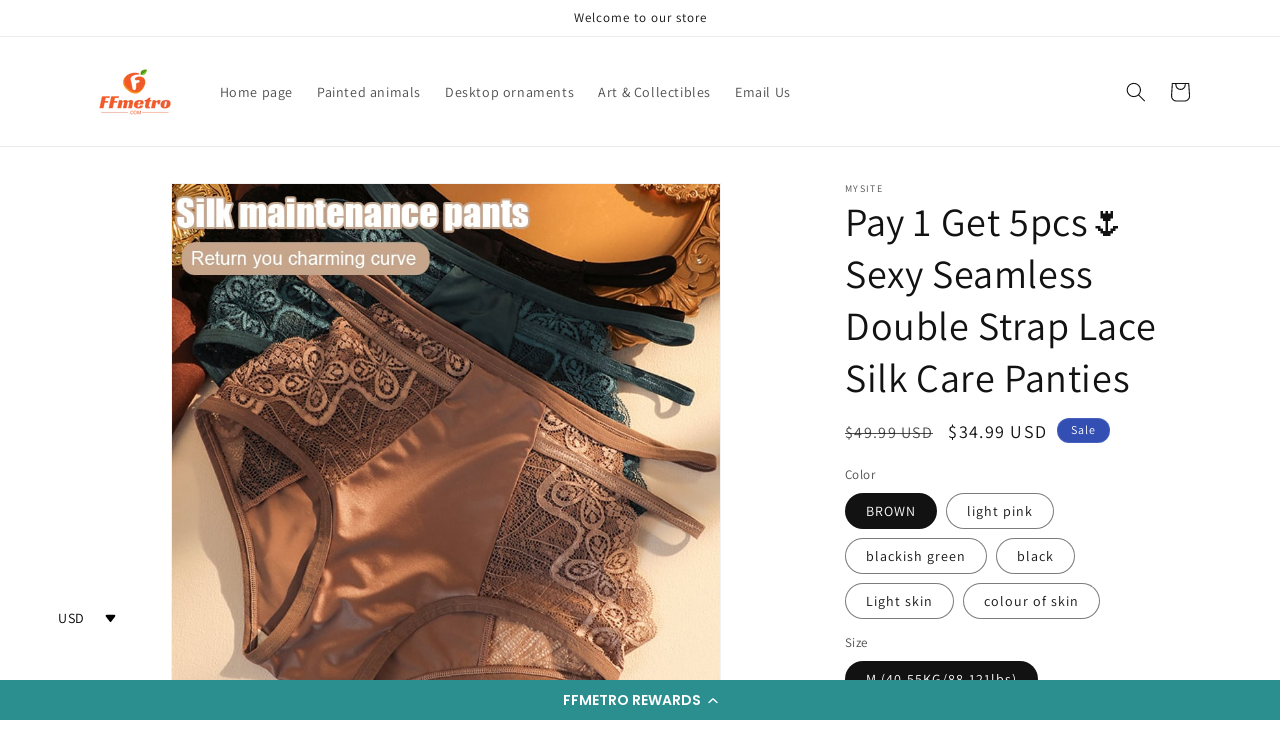

--- FILE ---
content_type: text/html; charset=utf-8
request_url: https://ffmetro.com/products/pay-1-get-5pcs-sexy-seamless-double-strap-lace-silk-care-panties6669fd5a-ac1c-4cef-919e-45254bcb5463
body_size: 38687
content:
<!doctype html>
<html class="no-js" lang="en">
  <head>
    <meta charset="utf-8">
    <meta http-equiv="X-UA-Compatible" content="IE=edge">
    <meta name="viewport" content="width=device-width,initial-scale=1">
    <meta name="theme-color" content="">
    <link rel="canonical" href="https://ffmetro.com/products/pay-1-get-5pcs-sexy-seamless-double-strap-lace-silk-care-panties6669fd5a-ac1c-4cef-919e-45254bcb5463"><link rel="icon" type="image/png" href="//ffmetro.com/cdn/shop/files/FFmetro.com.gif?crop=center&height=32&v=1686551480&width=32"><link rel="preconnect" href="https://fonts.shopifycdn.com" crossorigin><title>
      Pay 1 Get 5pcs🌷Sexy Seamless Double Strap Lace Silk Care Panties
 &ndash; ffmetro</title>

    
      <meta name="description" content="Pay 1 Get 5pcs🌷Sexy Seamless Double Strap Lace Silk Care Panties">
    

    

<meta property="og:site_name" content="ffmetro">
<meta property="og:url" content="https://ffmetro.com/products/pay-1-get-5pcs-sexy-seamless-double-strap-lace-silk-care-panties6669fd5a-ac1c-4cef-919e-45254bcb5463">
<meta property="og:title" content="Pay 1 Get 5pcs🌷Sexy Seamless Double Strap Lace Silk Care Panties">
<meta property="og:type" content="product">
<meta property="og:description" content="Pay 1 Get 5pcs🌷Sexy Seamless Double Strap Lace Silk Care Panties"><meta property="og:image" content="http://ffmetro.com/cdn/shop/products/8f2507d10648f6d237186ad8a49f994a.jpg?v=1688693546">
  <meta property="og:image:secure_url" content="https://ffmetro.com/cdn/shop/products/8f2507d10648f6d237186ad8a49f994a.jpg?v=1688693546">
  <meta property="og:image:width" content="800">
  <meta property="og:image:height" content="800"><meta property="og:price:amount" content="34.99">
  <meta property="og:price:currency" content="USD"><meta name="twitter:card" content="summary_large_image">
<meta name="twitter:title" content="Pay 1 Get 5pcs🌷Sexy Seamless Double Strap Lace Silk Care Panties">
<meta name="twitter:description" content="Pay 1 Get 5pcs🌷Sexy Seamless Double Strap Lace Silk Care Panties">


    <script src="//ffmetro.com/cdn/shop/t/1/assets/constants.js?v=58251544750838685771686540569" defer="defer"></script>
    <script src="//ffmetro.com/cdn/shop/t/1/assets/pubsub.js?v=158357773527763999511686540578" defer="defer"></script>
    <script src="//ffmetro.com/cdn/shop/t/1/assets/global.js?v=139248116715221171191686540572" defer="defer"></script><script src="//ffmetro.com/cdn/shop/t/1/assets/animations.js?v=114255849464433187621686540550" defer="defer"></script><script>window.performance && window.performance.mark && window.performance.mark('shopify.content_for_header.start');</script><meta id="shopify-digital-wallet" name="shopify-digital-wallet" content="/77605994782/digital_wallets/dialog">
<meta name="shopify-checkout-api-token" content="f6de3e6287f722e96eb0c7fc6c70c8c3">
<meta id="in-context-paypal-metadata" data-shop-id="77605994782" data-venmo-supported="true" data-environment="production" data-locale="en_US" data-paypal-v4="true" data-currency="USD">
<link rel="alternate" type="application/json+oembed" href="https://ffmetro.com/products/pay-1-get-5pcs-sexy-seamless-double-strap-lace-silk-care-panties6669fd5a-ac1c-4cef-919e-45254bcb5463.oembed">
<script async="async" src="/checkouts/internal/preloads.js?locale=en-US"></script>
<script id="shopify-features" type="application/json">{"accessToken":"f6de3e6287f722e96eb0c7fc6c70c8c3","betas":["rich-media-storefront-analytics"],"domain":"ffmetro.com","predictiveSearch":true,"shopId":77605994782,"locale":"en"}</script>
<script>var Shopify = Shopify || {};
Shopify.shop = "4c950e.myshopify.com";
Shopify.locale = "en";
Shopify.currency = {"active":"USD","rate":"1.0"};
Shopify.country = "US";
Shopify.theme = {"name":"Dawn","id":151436558622,"schema_name":"Dawn","schema_version":"10.0.0","theme_store_id":887,"role":"main"};
Shopify.theme.handle = "null";
Shopify.theme.style = {"id":null,"handle":null};
Shopify.cdnHost = "ffmetro.com/cdn";
Shopify.routes = Shopify.routes || {};
Shopify.routes.root = "/";</script>
<script type="module">!function(o){(o.Shopify=o.Shopify||{}).modules=!0}(window);</script>
<script>!function(o){function n(){var o=[];function n(){o.push(Array.prototype.slice.apply(arguments))}return n.q=o,n}var t=o.Shopify=o.Shopify||{};t.loadFeatures=n(),t.autoloadFeatures=n()}(window);</script>
<script id="shop-js-analytics" type="application/json">{"pageType":"product"}</script>
<script defer="defer" async type="module" src="//ffmetro.com/cdn/shopifycloud/shop-js/modules/v2/client.init-shop-cart-sync_COMZFrEa.en.esm.js"></script>
<script defer="defer" async type="module" src="//ffmetro.com/cdn/shopifycloud/shop-js/modules/v2/chunk.common_CdXrxk3f.esm.js"></script>
<script type="module">
  await import("//ffmetro.com/cdn/shopifycloud/shop-js/modules/v2/client.init-shop-cart-sync_COMZFrEa.en.esm.js");
await import("//ffmetro.com/cdn/shopifycloud/shop-js/modules/v2/chunk.common_CdXrxk3f.esm.js");

  window.Shopify.SignInWithShop?.initShopCartSync?.({"fedCMEnabled":true,"windoidEnabled":true});

</script>
<script>(function() {
  var isLoaded = false;
  function asyncLoad() {
    if (isLoaded) return;
    isLoaded = true;
    var urls = ["https:\/\/platform-api.sharethis.com\/js\/sharethis.js?shop=4c950e.myshopify.com#property=666a51942b0bca00199fc1ed\u0026product=inline-share-buttons\u0026source=inline-share-buttons-shopify\u0026ver=1718260879"];
    for (var i = 0; i < urls.length; i++) {
      var s = document.createElement('script');
      s.type = 'text/javascript';
      s.async = true;
      s.src = urls[i];
      var x = document.getElementsByTagName('script')[0];
      x.parentNode.insertBefore(s, x);
    }
  };
  if(window.attachEvent) {
    window.attachEvent('onload', asyncLoad);
  } else {
    window.addEventListener('load', asyncLoad, false);
  }
})();</script>
<script id="__st">var __st={"a":77605994782,"offset":0,"reqid":"78993deb-3f7d-422b-8b8d-88cbd92b1f4f-1763354462","pageurl":"ffmetro.com\/products\/pay-1-get-5pcs-sexy-seamless-double-strap-lace-silk-care-panties6669fd5a-ac1c-4cef-919e-45254bcb5463","u":"27ffeee86ff3","p":"product","rtyp":"product","rid":8473029706014};</script>
<script>window.ShopifyPaypalV4VisibilityTracking = true;</script>
<script id="captcha-bootstrap">!function(){'use strict';const t='contact',e='account',n='new_comment',o=[[t,t],['blogs',n],['comments',n],[t,'customer']],c=[[e,'customer_login'],[e,'guest_login'],[e,'recover_customer_password'],[e,'create_customer']],r=t=>t.map((([t,e])=>`form[action*='/${t}']:not([data-nocaptcha='true']) input[name='form_type'][value='${e}']`)).join(','),a=t=>()=>t?[...document.querySelectorAll(t)].map((t=>t.form)):[];function s(){const t=[...o],e=r(t);return a(e)}const i='password',u='form_key',d=['recaptcha-v3-token','g-recaptcha-response','h-captcha-response',i],f=()=>{try{return window.sessionStorage}catch{return}},m='__shopify_v',_=t=>t.elements[u];function p(t,e,n=!1){try{const o=window.sessionStorage,c=JSON.parse(o.getItem(e)),{data:r}=function(t){const{data:e,action:n}=t;return t[m]||n?{data:e,action:n}:{data:t,action:n}}(c);for(const[e,n]of Object.entries(r))t.elements[e]&&(t.elements[e].value=n);n&&o.removeItem(e)}catch(o){console.error('form repopulation failed',{error:o})}}const l='form_type',E='cptcha';function T(t){t.dataset[E]=!0}const w=window,h=w.document,L='Shopify',v='ce_forms',y='captcha';let A=!1;((t,e)=>{const n=(g='f06e6c50-85a8-45c8-87d0-21a2b65856fe',I='https://cdn.shopify.com/shopifycloud/storefront-forms-hcaptcha/ce_storefront_forms_captcha_hcaptcha.v1.5.2.iife.js',D={infoText:'Protected by hCaptcha',privacyText:'Privacy',termsText:'Terms'},(t,e,n)=>{const o=w[L][v],c=o.bindForm;if(c)return c(t,g,e,D).then(n);var r;o.q.push([[t,g,e,D],n]),r=I,A||(h.body.append(Object.assign(h.createElement('script'),{id:'captcha-provider',async:!0,src:r})),A=!0)});var g,I,D;w[L]=w[L]||{},w[L][v]=w[L][v]||{},w[L][v].q=[],w[L][y]=w[L][y]||{},w[L][y].protect=function(t,e){n(t,void 0,e),T(t)},Object.freeze(w[L][y]),function(t,e,n,w,h,L){const[v,y,A,g]=function(t,e,n){const i=e?o:[],u=t?c:[],d=[...i,...u],f=r(d),m=r(i),_=r(d.filter((([t,e])=>n.includes(e))));return[a(f),a(m),a(_),s()]}(w,h,L),I=t=>{const e=t.target;return e instanceof HTMLFormElement?e:e&&e.form},D=t=>v().includes(t);t.addEventListener('submit',(t=>{const e=I(t);if(!e)return;const n=D(e)&&!e.dataset.hcaptchaBound&&!e.dataset.recaptchaBound,o=_(e),c=g().includes(e)&&(!o||!o.value);(n||c)&&t.preventDefault(),c&&!n&&(function(t){try{if(!f())return;!function(t){const e=f();if(!e)return;const n=_(t);if(!n)return;const o=n.value;o&&e.removeItem(o)}(t);const e=Array.from(Array(32),(()=>Math.random().toString(36)[2])).join('');!function(t,e){_(t)||t.append(Object.assign(document.createElement('input'),{type:'hidden',name:u})),t.elements[u].value=e}(t,e),function(t,e){const n=f();if(!n)return;const o=[...t.querySelectorAll(`input[type='${i}']`)].map((({name:t})=>t)),c=[...d,...o],r={};for(const[a,s]of new FormData(t).entries())c.includes(a)||(r[a]=s);n.setItem(e,JSON.stringify({[m]:1,action:t.action,data:r}))}(t,e)}catch(e){console.error('failed to persist form',e)}}(e),e.submit())}));const S=(t,e)=>{t&&!t.dataset[E]&&(n(t,e.some((e=>e===t))),T(t))};for(const o of['focusin','change'])t.addEventListener(o,(t=>{const e=I(t);D(e)&&S(e,y())}));const B=e.get('form_key'),M=e.get(l),P=B&&M;t.addEventListener('DOMContentLoaded',(()=>{const t=y();if(P)for(const e of t)e.elements[l].value===M&&p(e,B);[...new Set([...A(),...v().filter((t=>'true'===t.dataset.shopifyCaptcha))])].forEach((e=>S(e,t)))}))}(h,new URLSearchParams(w.location.search),n,t,e,['guest_login'])})(!0,!0)}();</script>
<script integrity="sha256-52AcMU7V7pcBOXWImdc/TAGTFKeNjmkeM1Pvks/DTgc=" data-source-attribution="shopify.loadfeatures" defer="defer" src="//ffmetro.com/cdn/shopifycloud/storefront/assets/storefront/load_feature-81c60534.js" crossorigin="anonymous"></script>
<script data-source-attribution="shopify.dynamic_checkout.dynamic.init">var Shopify=Shopify||{};Shopify.PaymentButton=Shopify.PaymentButton||{isStorefrontPortableWallets:!0,init:function(){window.Shopify.PaymentButton.init=function(){};var t=document.createElement("script");t.src="https://ffmetro.com/cdn/shopifycloud/portable-wallets/latest/portable-wallets.en.js",t.type="module",document.head.appendChild(t)}};
</script>
<script data-source-attribution="shopify.dynamic_checkout.buyer_consent">
  function portableWalletsHideBuyerConsent(e){var t=document.getElementById("shopify-buyer-consent"),n=document.getElementById("shopify-subscription-policy-button");t&&n&&(t.classList.add("hidden"),t.setAttribute("aria-hidden","true"),n.removeEventListener("click",e))}function portableWalletsShowBuyerConsent(e){var t=document.getElementById("shopify-buyer-consent"),n=document.getElementById("shopify-subscription-policy-button");t&&n&&(t.classList.remove("hidden"),t.removeAttribute("aria-hidden"),n.addEventListener("click",e))}window.Shopify?.PaymentButton&&(window.Shopify.PaymentButton.hideBuyerConsent=portableWalletsHideBuyerConsent,window.Shopify.PaymentButton.showBuyerConsent=portableWalletsShowBuyerConsent);
</script>
<script>
  function portableWalletsCleanup(e){e&&e.src&&console.error("Failed to load portable wallets script "+e.src);var t=document.querySelectorAll("shopify-accelerated-checkout .shopify-payment-button__skeleton, shopify-accelerated-checkout-cart .wallet-cart-button__skeleton"),e=document.getElementById("shopify-buyer-consent");for(let e=0;e<t.length;e++)t[e].remove();e&&e.remove()}function portableWalletsNotLoadedAsModule(e){e instanceof ErrorEvent&&"string"==typeof e.message&&e.message.includes("import.meta")&&"string"==typeof e.filename&&e.filename.includes("portable-wallets")&&(window.removeEventListener("error",portableWalletsNotLoadedAsModule),window.Shopify.PaymentButton.failedToLoad=e,"loading"===document.readyState?document.addEventListener("DOMContentLoaded",window.Shopify.PaymentButton.init):window.Shopify.PaymentButton.init())}window.addEventListener("error",portableWalletsNotLoadedAsModule);
</script>

<script type="module" src="https://ffmetro.com/cdn/shopifycloud/portable-wallets/latest/portable-wallets.en.js" onError="portableWalletsCleanup(this)" crossorigin="anonymous"></script>
<script nomodule>
  document.addEventListener("DOMContentLoaded", portableWalletsCleanup);
</script>

<link id="shopify-accelerated-checkout-styles" rel="stylesheet" media="screen" href="https://ffmetro.com/cdn/shopifycloud/portable-wallets/latest/accelerated-checkout-backwards-compat.css" crossorigin="anonymous">
<style id="shopify-accelerated-checkout-cart">
        #shopify-buyer-consent {
  margin-top: 1em;
  display: inline-block;
  width: 100%;
}

#shopify-buyer-consent.hidden {
  display: none;
}

#shopify-subscription-policy-button {
  background: none;
  border: none;
  padding: 0;
  text-decoration: underline;
  font-size: inherit;
  cursor: pointer;
}

#shopify-subscription-policy-button::before {
  box-shadow: none;
}

      </style>
<script id="sections-script" data-sections="header" defer="defer" src="//ffmetro.com/cdn/shop/t/1/compiled_assets/scripts.js?84"></script>
<script>window.performance && window.performance.mark && window.performance.mark('shopify.content_for_header.end');</script>


    <style data-shopify>
      @font-face {
  font-family: Assistant;
  font-weight: 400;
  font-style: normal;
  font-display: swap;
  src: url("//ffmetro.com/cdn/fonts/assistant/assistant_n4.9120912a469cad1cc292572851508ca49d12e768.woff2") format("woff2"),
       url("//ffmetro.com/cdn/fonts/assistant/assistant_n4.6e9875ce64e0fefcd3f4446b7ec9036b3ddd2985.woff") format("woff");
}

      @font-face {
  font-family: Assistant;
  font-weight: 700;
  font-style: normal;
  font-display: swap;
  src: url("//ffmetro.com/cdn/fonts/assistant/assistant_n7.bf44452348ec8b8efa3aa3068825305886b1c83c.woff2") format("woff2"),
       url("//ffmetro.com/cdn/fonts/assistant/assistant_n7.0c887fee83f6b3bda822f1150b912c72da0f7b64.woff") format("woff");
}

      
      
      @font-face {
  font-family: Assistant;
  font-weight: 400;
  font-style: normal;
  font-display: swap;
  src: url("//ffmetro.com/cdn/fonts/assistant/assistant_n4.9120912a469cad1cc292572851508ca49d12e768.woff2") format("woff2"),
       url("//ffmetro.com/cdn/fonts/assistant/assistant_n4.6e9875ce64e0fefcd3f4446b7ec9036b3ddd2985.woff") format("woff");
}


      
        :root,
        .color-background-1 {
          --color-background: 255,255,255;
        
          --gradient-background: #ffffff;
        
        --color-foreground: 18,18,18;
        --color-shadow: 18,18,18;
        --color-button: 18,18,18;
        --color-button-text: 255,255,255;
        --color-secondary-button: 255,255,255;
        --color-secondary-button-text: 18,18,18;
        --color-link: 18,18,18;
        --color-badge-foreground: 18,18,18;
        --color-badge-background: 255,255,255;
        --color-badge-border: 18,18,18;
        --payment-terms-background-color: rgb(255 255 255);
      }
      
        
        .color-background-2 {
          --color-background: 243,243,243;
        
          --gradient-background: #f3f3f3;
        
        --color-foreground: 18,18,18;
        --color-shadow: 18,18,18;
        --color-button: 18,18,18;
        --color-button-text: 243,243,243;
        --color-secondary-button: 243,243,243;
        --color-secondary-button-text: 18,18,18;
        --color-link: 18,18,18;
        --color-badge-foreground: 18,18,18;
        --color-badge-background: 243,243,243;
        --color-badge-border: 18,18,18;
        --payment-terms-background-color: rgb(243 243 243);
      }
      
        
        .color-inverse {
          --color-background: 36,40,51;
        
          --gradient-background: #242833;
        
        --color-foreground: 255,255,255;
        --color-shadow: 18,18,18;
        --color-button: 255,255,255;
        --color-button-text: 0,0,0;
        --color-secondary-button: 36,40,51;
        --color-secondary-button-text: 255,255,255;
        --color-link: 255,255,255;
        --color-badge-foreground: 255,255,255;
        --color-badge-background: 36,40,51;
        --color-badge-border: 255,255,255;
        --payment-terms-background-color: rgb(36 40 51);
      }
      
        
        .color-accent-1 {
          --color-background: 18,18,18;
        
          --gradient-background: #121212;
        
        --color-foreground: 255,255,255;
        --color-shadow: 18,18,18;
        --color-button: 255,255,255;
        --color-button-text: 18,18,18;
        --color-secondary-button: 18,18,18;
        --color-secondary-button-text: 255,255,255;
        --color-link: 255,255,255;
        --color-badge-foreground: 255,255,255;
        --color-badge-background: 18,18,18;
        --color-badge-border: 255,255,255;
        --payment-terms-background-color: rgb(18 18 18);
      }
      
        
        .color-accent-2 {
          --color-background: 51,79,180;
        
          --gradient-background: #334fb4;
        
        --color-foreground: 255,255,255;
        --color-shadow: 18,18,18;
        --color-button: 255,255,255;
        --color-button-text: 51,79,180;
        --color-secondary-button: 51,79,180;
        --color-secondary-button-text: 255,255,255;
        --color-link: 255,255,255;
        --color-badge-foreground: 255,255,255;
        --color-badge-background: 51,79,180;
        --color-badge-border: 255,255,255;
        --payment-terms-background-color: rgb(51 79 180);
      }
      

      body, .color-background-1, .color-background-2, .color-inverse, .color-accent-1, .color-accent-2 {
        color: rgba(var(--color-foreground), 0.75);
        background-color: rgb(var(--color-background));
      }

      :root {
        --font-body-family: Assistant, sans-serif;
        --font-body-style: normal;
        --font-body-weight: 400;
        --font-body-weight-bold: 700;

        --font-heading-family: Assistant, sans-serif;
        --font-heading-style: normal;
        --font-heading-weight: 400;

        --font-body-scale: 1.0;
        --font-heading-scale: 1.0;

        --media-padding: px;
        --media-border-opacity: 0.05;
        --media-border-width: 1px;
        --media-radius: 0px;
        --media-shadow-opacity: 0.0;
        --media-shadow-horizontal-offset: 0px;
        --media-shadow-vertical-offset: 4px;
        --media-shadow-blur-radius: 5px;
        --media-shadow-visible: 0;

        --page-width: 120rem;
        --page-width-margin: 0rem;

        --product-card-image-padding: 0.0rem;
        --product-card-corner-radius: 0.0rem;
        --product-card-text-alignment: left;
        --product-card-border-width: 0.0rem;
        --product-card-border-opacity: 0.1;
        --product-card-shadow-opacity: 0.0;
        --product-card-shadow-visible: 0;
        --product-card-shadow-horizontal-offset: 0.0rem;
        --product-card-shadow-vertical-offset: 0.4rem;
        --product-card-shadow-blur-radius: 0.5rem;

        --collection-card-image-padding: 0.0rem;
        --collection-card-corner-radius: 0.0rem;
        --collection-card-text-alignment: left;
        --collection-card-border-width: 0.0rem;
        --collection-card-border-opacity: 0.1;
        --collection-card-shadow-opacity: 0.0;
        --collection-card-shadow-visible: 0;
        --collection-card-shadow-horizontal-offset: 0.0rem;
        --collection-card-shadow-vertical-offset: 0.4rem;
        --collection-card-shadow-blur-radius: 0.5rem;

        --blog-card-image-padding: 0.0rem;
        --blog-card-corner-radius: 0.0rem;
        --blog-card-text-alignment: left;
        --blog-card-border-width: 0.0rem;
        --blog-card-border-opacity: 0.1;
        --blog-card-shadow-opacity: 0.0;
        --blog-card-shadow-visible: 0;
        --blog-card-shadow-horizontal-offset: 0.0rem;
        --blog-card-shadow-vertical-offset: 0.4rem;
        --blog-card-shadow-blur-radius: 0.5rem;

        --badge-corner-radius: 4.0rem;

        --popup-border-width: 1px;
        --popup-border-opacity: 0.1;
        --popup-corner-radius: 0px;
        --popup-shadow-opacity: 0.0;
        --popup-shadow-horizontal-offset: 0px;
        --popup-shadow-vertical-offset: 4px;
        --popup-shadow-blur-radius: 5px;

        --drawer-border-width: 1px;
        --drawer-border-opacity: 0.1;
        --drawer-shadow-opacity: 0.0;
        --drawer-shadow-horizontal-offset: 0px;
        --drawer-shadow-vertical-offset: 4px;
        --drawer-shadow-blur-radius: 5px;

        --spacing-sections-desktop: 0px;
        --spacing-sections-mobile: 0px;

        --grid-desktop-vertical-spacing: 8px;
        --grid-desktop-horizontal-spacing: 8px;
        --grid-mobile-vertical-spacing: 4px;
        --grid-mobile-horizontal-spacing: 4px;

        --text-boxes-border-opacity: 0.1;
        --text-boxes-border-width: 0px;
        --text-boxes-radius: 0px;
        --text-boxes-shadow-opacity: 0.0;
        --text-boxes-shadow-visible: 0;
        --text-boxes-shadow-horizontal-offset: 0px;
        --text-boxes-shadow-vertical-offset: 4px;
        --text-boxes-shadow-blur-radius: 5px;

        --buttons-radius: 0px;
        --buttons-radius-outset: 0px;
        --buttons-border-width: 1px;
        --buttons-border-opacity: 1.0;
        --buttons-shadow-opacity: 0.0;
        --buttons-shadow-visible: 0;
        --buttons-shadow-horizontal-offset: 0px;
        --buttons-shadow-vertical-offset: 4px;
        --buttons-shadow-blur-radius: 5px;
        --buttons-border-offset: 0px;

        --inputs-radius: 0px;
        --inputs-border-width: 1px;
        --inputs-border-opacity: 0.55;
        --inputs-shadow-opacity: 0.0;
        --inputs-shadow-horizontal-offset: 0px;
        --inputs-margin-offset: 0px;
        --inputs-shadow-vertical-offset: 4px;
        --inputs-shadow-blur-radius: 5px;
        --inputs-radius-outset: 0px;

        --variant-pills-radius: 40px;
        --variant-pills-border-width: 1px;
        --variant-pills-border-opacity: 0.55;
        --variant-pills-shadow-opacity: 0.0;
        --variant-pills-shadow-horizontal-offset: 0px;
        --variant-pills-shadow-vertical-offset: 4px;
        --variant-pills-shadow-blur-radius: 5px;
      }

      *,
      *::before,
      *::after {
        box-sizing: inherit;
      }

      html {
        box-sizing: border-box;
        font-size: calc(var(--font-body-scale) * 62.5%);
        height: 100%;
      }

      body {
        display: grid;
        grid-template-rows: auto auto 1fr auto;
        grid-template-columns: 100%;
        min-height: 100%;
        margin: 0;
        font-size: 1.5rem;
        letter-spacing: 0.06rem;
        line-height: calc(1 + 0.8 / var(--font-body-scale));
        font-family: var(--font-body-family);
        font-style: var(--font-body-style);
        font-weight: var(--font-body-weight);
      }

      @media screen and (min-width: 750px) {
        body {
          font-size: 1.6rem;
        }
      }
    </style>

    <link href="//ffmetro.com/cdn/shop/t/1/assets/base.css?v=117828829876360325261686540551" rel="stylesheet" type="text/css" media="all" />
<link rel="preload" as="font" href="//ffmetro.com/cdn/fonts/assistant/assistant_n4.9120912a469cad1cc292572851508ca49d12e768.woff2" type="font/woff2" crossorigin><link rel="preload" as="font" href="//ffmetro.com/cdn/fonts/assistant/assistant_n4.9120912a469cad1cc292572851508ca49d12e768.woff2" type="font/woff2" crossorigin><link
        rel="stylesheet"
        href="//ffmetro.com/cdn/shop/t/1/assets/component-predictive-search.css?v=118923337488134913561686540565"
        media="print"
        onload="this.media='all'"
      ><script>
      document.documentElement.className = document.documentElement.className.replace('no-js', 'js');
      if (Shopify.designMode) {
        document.documentElement.classList.add('shopify-design-mode');
      }
    </script>
  <!-- BEGIN app block: shopify://apps/yotpo-loyalty-rewards/blocks/loader-app-embed-block/2f9660df-5018-4e02-9868-ee1fb88d6ccd -->
    <script src="https://cdn-widgetsrepository.yotpo.com/v1/loader/q27DcFoH9BJPndfkDnke3Q" async></script>




<!-- END app block --><!-- BEGIN app block: shopify://apps/zepto-product-personalizer/blocks/product_personalizer_main/7411210d-7b32-4c09-9455-e129e3be4729 --><!-- BEGIN app snippet: product-personalizer -->



  
 
 

<!-- END app snippet -->
<!-- BEGIN app snippet: zepto_common --><script>
var pplr_cart = {"note":null,"attributes":{},"original_total_price":0,"total_price":0,"total_discount":0,"total_weight":0.0,"item_count":0,"items":[],"requires_shipping":false,"currency":"USD","items_subtotal_price":0,"cart_level_discount_applications":[],"checkout_charge_amount":0};
var pplr_shop_currency = "USD";
var pplr_enabled_currencies_size = 1;
var pplr_money_formate = "\u003cspan class=\"etrans-money\"\u003e${{amount}}\u003c\/span\u003e";
var pplr_manual_theme_selector=["CartCount span","tr:has([name*=updates])","tr img:first",".line-item__title",".cart__item--price .cart__price",".grid__item.one-half.text-right",".pplr_item_remove",".ajaxcart__qty",".header__cart-price-bubble span[data-cart-price-bubble]","form[action*=cart] [name=checkout]","Click To View Image","Discount Code \u003cstrong\u003e{{ code }}\u003c\/strong\u003e is invalid","Discount Code","Apply","#pplr_D_class","Subtotal","Shipping","\u003cstrong\u003eEST. Total\u003c\/strong\u003e"];
</script>
<script defer src="//cdn-zeptoapps.com/product-personalizer/pplr_common.js?v=17" ></script><!-- END app snippet -->

<!-- END app block --><script src="https://cdn.shopify.com/extensions/019a08d9-ad84-79c3-a79d-86bfb8a67282/easyapps-popups-email-sms-1107/assets/main-ea-spin.js" type="text/javascript" defer="defer"></script>
<link href="https://cdn.shopify.com/extensions/019a08d9-ad84-79c3-a79d-86bfb8a67282/easyapps-popups-email-sms-1107/assets/main-ea-spin.css" rel="stylesheet" type="text/css" media="all">
<script src="https://cdn.shopify.com/extensions/019a7b2d-64a8-7b8c-ac19-5cf97fc799f6/etranslate-239/assets/floating-selector.js" type="text/javascript" defer="defer"></script>
<script src="https://cdn.shopify.com/extensions/019a6db3-ce41-72b0-8290-c38f8c3adb28/upsell-koala-discount-792/assets/deals-embed.js" type="text/javascript" defer="defer"></script>
<link href="https://cdn.shopify.com/extensions/019a6db3-ce41-72b0-8290-c38f8c3adb28/upsell-koala-discount-792/assets/deals-embed.css" rel="stylesheet" type="text/css" media="all">
<link href="https://monorail-edge.shopifysvc.com" rel="dns-prefetch">
<script>(function(){if ("sendBeacon" in navigator && "performance" in window) {try {var session_token_from_headers = performance.getEntriesByType('navigation')[0].serverTiming.find(x => x.name == '_s').description;} catch {var session_token_from_headers = undefined;}var session_cookie_matches = document.cookie.match(/_shopify_s=([^;]*)/);var session_token_from_cookie = session_cookie_matches && session_cookie_matches.length === 2 ? session_cookie_matches[1] : "";var session_token = session_token_from_headers || session_token_from_cookie || "";function handle_abandonment_event(e) {var entries = performance.getEntries().filter(function(entry) {return /monorail-edge.shopifysvc.com/.test(entry.name);});if (!window.abandonment_tracked && entries.length === 0) {window.abandonment_tracked = true;var currentMs = Date.now();var navigation_start = performance.timing.navigationStart;var payload = {shop_id: 77605994782,url: window.location.href,navigation_start,duration: currentMs - navigation_start,session_token,page_type: "product"};window.navigator.sendBeacon("https://monorail-edge.shopifysvc.com/v1/produce", JSON.stringify({schema_id: "online_store_buyer_site_abandonment/1.1",payload: payload,metadata: {event_created_at_ms: currentMs,event_sent_at_ms: currentMs}}));}}window.addEventListener('pagehide', handle_abandonment_event);}}());</script>
<script id="web-pixels-manager-setup">(function e(e,d,r,n,o){if(void 0===o&&(o={}),!Boolean(null===(a=null===(i=window.Shopify)||void 0===i?void 0:i.analytics)||void 0===a?void 0:a.replayQueue)){var i,a;window.Shopify=window.Shopify||{};var t=window.Shopify;t.analytics=t.analytics||{};var s=t.analytics;s.replayQueue=[],s.publish=function(e,d,r){return s.replayQueue.push([e,d,r]),!0};try{self.performance.mark("wpm:start")}catch(e){}var l=function(){var e={modern:/Edge?\/(1{2}[4-9]|1[2-9]\d|[2-9]\d{2}|\d{4,})\.\d+(\.\d+|)|Firefox\/(1{2}[4-9]|1[2-9]\d|[2-9]\d{2}|\d{4,})\.\d+(\.\d+|)|Chrom(ium|e)\/(9{2}|\d{3,})\.\d+(\.\d+|)|(Maci|X1{2}).+ Version\/(15\.\d+|(1[6-9]|[2-9]\d|\d{3,})\.\d+)([,.]\d+|)( \(\w+\)|)( Mobile\/\w+|) Safari\/|Chrome.+OPR\/(9{2}|\d{3,})\.\d+\.\d+|(CPU[ +]OS|iPhone[ +]OS|CPU[ +]iPhone|CPU IPhone OS|CPU iPad OS)[ +]+(15[._]\d+|(1[6-9]|[2-9]\d|\d{3,})[._]\d+)([._]\d+|)|Android:?[ /-](13[3-9]|1[4-9]\d|[2-9]\d{2}|\d{4,})(\.\d+|)(\.\d+|)|Android.+Firefox\/(13[5-9]|1[4-9]\d|[2-9]\d{2}|\d{4,})\.\d+(\.\d+|)|Android.+Chrom(ium|e)\/(13[3-9]|1[4-9]\d|[2-9]\d{2}|\d{4,})\.\d+(\.\d+|)|SamsungBrowser\/([2-9]\d|\d{3,})\.\d+/,legacy:/Edge?\/(1[6-9]|[2-9]\d|\d{3,})\.\d+(\.\d+|)|Firefox\/(5[4-9]|[6-9]\d|\d{3,})\.\d+(\.\d+|)|Chrom(ium|e)\/(5[1-9]|[6-9]\d|\d{3,})\.\d+(\.\d+|)([\d.]+$|.*Safari\/(?![\d.]+ Edge\/[\d.]+$))|(Maci|X1{2}).+ Version\/(10\.\d+|(1[1-9]|[2-9]\d|\d{3,})\.\d+)([,.]\d+|)( \(\w+\)|)( Mobile\/\w+|) Safari\/|Chrome.+OPR\/(3[89]|[4-9]\d|\d{3,})\.\d+\.\d+|(CPU[ +]OS|iPhone[ +]OS|CPU[ +]iPhone|CPU IPhone OS|CPU iPad OS)[ +]+(10[._]\d+|(1[1-9]|[2-9]\d|\d{3,})[._]\d+)([._]\d+|)|Android:?[ /-](13[3-9]|1[4-9]\d|[2-9]\d{2}|\d{4,})(\.\d+|)(\.\d+|)|Mobile Safari.+OPR\/([89]\d|\d{3,})\.\d+\.\d+|Android.+Firefox\/(13[5-9]|1[4-9]\d|[2-9]\d{2}|\d{4,})\.\d+(\.\d+|)|Android.+Chrom(ium|e)\/(13[3-9]|1[4-9]\d|[2-9]\d{2}|\d{4,})\.\d+(\.\d+|)|Android.+(UC? ?Browser|UCWEB|U3)[ /]?(15\.([5-9]|\d{2,})|(1[6-9]|[2-9]\d|\d{3,})\.\d+)\.\d+|SamsungBrowser\/(5\.\d+|([6-9]|\d{2,})\.\d+)|Android.+MQ{2}Browser\/(14(\.(9|\d{2,})|)|(1[5-9]|[2-9]\d|\d{3,})(\.\d+|))(\.\d+|)|K[Aa][Ii]OS\/(3\.\d+|([4-9]|\d{2,})\.\d+)(\.\d+|)/},d=e.modern,r=e.legacy,n=navigator.userAgent;return n.match(d)?"modern":n.match(r)?"legacy":"unknown"}(),u="modern"===l?"modern":"legacy",c=(null!=n?n:{modern:"",legacy:""})[u],f=function(e){return[e.baseUrl,"/wpm","/b",e.hashVersion,"modern"===e.buildTarget?"m":"l",".js"].join("")}({baseUrl:d,hashVersion:r,buildTarget:u}),m=function(e){var d=e.version,r=e.bundleTarget,n=e.surface,o=e.pageUrl,i=e.monorailEndpoint;return{emit:function(e){var a=e.status,t=e.errorMsg,s=(new Date).getTime(),l=JSON.stringify({metadata:{event_sent_at_ms:s},events:[{schema_id:"web_pixels_manager_load/3.1",payload:{version:d,bundle_target:r,page_url:o,status:a,surface:n,error_msg:t},metadata:{event_created_at_ms:s}}]});if(!i)return console&&console.warn&&console.warn("[Web Pixels Manager] No Monorail endpoint provided, skipping logging."),!1;try{return self.navigator.sendBeacon.bind(self.navigator)(i,l)}catch(e){}var u=new XMLHttpRequest;try{return u.open("POST",i,!0),u.setRequestHeader("Content-Type","text/plain"),u.send(l),!0}catch(e){return console&&console.warn&&console.warn("[Web Pixels Manager] Got an unhandled error while logging to Monorail."),!1}}}}({version:r,bundleTarget:l,surface:e.surface,pageUrl:self.location.href,monorailEndpoint:e.monorailEndpoint});try{o.browserTarget=l,function(e){var d=e.src,r=e.async,n=void 0===r||r,o=e.onload,i=e.onerror,a=e.sri,t=e.scriptDataAttributes,s=void 0===t?{}:t,l=document.createElement("script"),u=document.querySelector("head"),c=document.querySelector("body");if(l.async=n,l.src=d,a&&(l.integrity=a,l.crossOrigin="anonymous"),s)for(var f in s)if(Object.prototype.hasOwnProperty.call(s,f))try{l.dataset[f]=s[f]}catch(e){}if(o&&l.addEventListener("load",o),i&&l.addEventListener("error",i),u)u.appendChild(l);else{if(!c)throw new Error("Did not find a head or body element to append the script");c.appendChild(l)}}({src:f,async:!0,onload:function(){if(!function(){var e,d;return Boolean(null===(d=null===(e=window.Shopify)||void 0===e?void 0:e.analytics)||void 0===d?void 0:d.initialized)}()){var d=window.webPixelsManager.init(e)||void 0;if(d){var r=window.Shopify.analytics;r.replayQueue.forEach((function(e){var r=e[0],n=e[1],o=e[2];d.publishCustomEvent(r,n,o)})),r.replayQueue=[],r.publish=d.publishCustomEvent,r.visitor=d.visitor,r.initialized=!0}}},onerror:function(){return m.emit({status:"failed",errorMsg:"".concat(f," has failed to load")})},sri:function(e){var d=/^sha384-[A-Za-z0-9+/=]+$/;return"string"==typeof e&&d.test(e)}(c)?c:"",scriptDataAttributes:o}),m.emit({status:"loading"})}catch(e){m.emit({status:"failed",errorMsg:(null==e?void 0:e.message)||"Unknown error"})}}})({shopId: 77605994782,storefrontBaseUrl: "https://ffmetro.com",extensionsBaseUrl: "https://extensions.shopifycdn.com/cdn/shopifycloud/web-pixels-manager",monorailEndpoint: "https://monorail-edge.shopifysvc.com/unstable/produce_batch",surface: "storefront-renderer",enabledBetaFlags: ["2dca8a86"],webPixelsConfigList: [{"id":"196378910","configuration":"{\"tagID\":\"2614323942274\"}","eventPayloadVersion":"v1","runtimeContext":"STRICT","scriptVersion":"18031546ee651571ed29edbe71a3550b","type":"APP","apiClientId":3009811,"privacyPurposes":["ANALYTICS","MARKETING","SALE_OF_DATA"],"dataSharingAdjustments":{"protectedCustomerApprovalScopes":["read_customer_address","read_customer_email","read_customer_name","read_customer_personal_data","read_customer_phone"]}},{"id":"shopify-app-pixel","configuration":"{}","eventPayloadVersion":"v1","runtimeContext":"STRICT","scriptVersion":"0450","apiClientId":"shopify-pixel","type":"APP","privacyPurposes":["ANALYTICS","MARKETING"]},{"id":"shopify-custom-pixel","eventPayloadVersion":"v1","runtimeContext":"LAX","scriptVersion":"0450","apiClientId":"shopify-pixel","type":"CUSTOM","privacyPurposes":["ANALYTICS","MARKETING"]}],isMerchantRequest: false,initData: {"shop":{"name":"ffmetro","paymentSettings":{"currencyCode":"USD"},"myshopifyDomain":"4c950e.myshopify.com","countryCode":"US","storefrontUrl":"https:\/\/ffmetro.com"},"customer":null,"cart":null,"checkout":null,"productVariants":[{"price":{"amount":34.99,"currencyCode":"USD"},"product":{"title":"Pay 1 Get 5pcs🌷Sexy Seamless Double Strap Lace Silk Care Panties","vendor":"mysite","id":"8473029706014","untranslatedTitle":"Pay 1 Get 5pcs🌷Sexy Seamless Double Strap Lace Silk Care Panties","url":"\/products\/pay-1-get-5pcs-sexy-seamless-double-strap-lace-silk-care-panties6669fd5a-ac1c-4cef-919e-45254bcb5463","type":""},"id":"45710216298782","image":{"src":"\/\/ffmetro.com\/cdn\/shop\/products\/8f2507d10648f6d237186ad8a49f994a.jpg?v=1688693546"},"sku":"QJ1671939-M","title":"BROWN \/ M (40-55KG\/88-121lbs) \/ 5 PCS","untranslatedTitle":"BROWN \/ M (40-55KG\/88-121lbs) \/ 5 PCS"},{"price":{"amount":59.99,"currencyCode":"USD"},"product":{"title":"Pay 1 Get 5pcs🌷Sexy Seamless Double Strap Lace Silk Care Panties","vendor":"mysite","id":"8473029706014","untranslatedTitle":"Pay 1 Get 5pcs🌷Sexy Seamless Double Strap Lace Silk Care Panties","url":"\/products\/pay-1-get-5pcs-sexy-seamless-double-strap-lace-silk-care-panties6669fd5a-ac1c-4cef-919e-45254bcb5463","type":""},"id":"45710216331550","image":{"src":"\/\/ffmetro.com\/cdn\/shop\/products\/8f2507d10648f6d237186ad8a49f994a.jpg?v=1688693546"},"sku":null,"title":"BROWN \/ M (40-55KG\/88-121lbs) \/ 10 PCS","untranslatedTitle":"BROWN \/ M (40-55KG\/88-121lbs) \/ 10 PCS"},{"price":{"amount":34.99,"currencyCode":"USD"},"product":{"title":"Pay 1 Get 5pcs🌷Sexy Seamless Double Strap Lace Silk Care Panties","vendor":"mysite","id":"8473029706014","untranslatedTitle":"Pay 1 Get 5pcs🌷Sexy Seamless Double Strap Lace Silk Care Panties","url":"\/products\/pay-1-get-5pcs-sexy-seamless-double-strap-lace-silk-care-panties6669fd5a-ac1c-4cef-919e-45254bcb5463","type":""},"id":"45710216364318","image":{"src":"\/\/ffmetro.com\/cdn\/shop\/products\/8f2507d10648f6d237186ad8a49f994a.jpg?v=1688693546"},"sku":"QJ1671939-L","title":"BROWN \/ L (55-70KG\/121-154lbs) \/ 5 PCS","untranslatedTitle":"BROWN \/ L (55-70KG\/121-154lbs) \/ 5 PCS"},{"price":{"amount":59.99,"currencyCode":"USD"},"product":{"title":"Pay 1 Get 5pcs🌷Sexy Seamless Double Strap Lace Silk Care Panties","vendor":"mysite","id":"8473029706014","untranslatedTitle":"Pay 1 Get 5pcs🌷Sexy Seamless Double Strap Lace Silk Care Panties","url":"\/products\/pay-1-get-5pcs-sexy-seamless-double-strap-lace-silk-care-panties6669fd5a-ac1c-4cef-919e-45254bcb5463","type":""},"id":"45710216397086","image":{"src":"\/\/ffmetro.com\/cdn\/shop\/products\/8f2507d10648f6d237186ad8a49f994a.jpg?v=1688693546"},"sku":null,"title":"BROWN \/ L (55-70KG\/121-154lbs) \/ 10 PCS","untranslatedTitle":"BROWN \/ L (55-70KG\/121-154lbs) \/ 10 PCS"},{"price":{"amount":34.99,"currencyCode":"USD"},"product":{"title":"Pay 1 Get 5pcs🌷Sexy Seamless Double Strap Lace Silk Care Panties","vendor":"mysite","id":"8473029706014","untranslatedTitle":"Pay 1 Get 5pcs🌷Sexy Seamless Double Strap Lace Silk Care Panties","url":"\/products\/pay-1-get-5pcs-sexy-seamless-double-strap-lace-silk-care-panties6669fd5a-ac1c-4cef-919e-45254bcb5463","type":""},"id":"45710216429854","image":{"src":"\/\/ffmetro.com\/cdn\/shop\/products\/8f2507d10648f6d237186ad8a49f994a.jpg?v=1688693546"},"sku":"QJ1671939-XL","title":"BROWN \/ XL (70-85KG\/154-187lbs) \/ 5 PCS","untranslatedTitle":"BROWN \/ XL (70-85KG\/154-187lbs) \/ 5 PCS"},{"price":{"amount":59.99,"currencyCode":"USD"},"product":{"title":"Pay 1 Get 5pcs🌷Sexy Seamless Double Strap Lace Silk Care Panties","vendor":"mysite","id":"8473029706014","untranslatedTitle":"Pay 1 Get 5pcs🌷Sexy Seamless Double Strap Lace Silk Care Panties","url":"\/products\/pay-1-get-5pcs-sexy-seamless-double-strap-lace-silk-care-panties6669fd5a-ac1c-4cef-919e-45254bcb5463","type":""},"id":"45710216462622","image":{"src":"\/\/ffmetro.com\/cdn\/shop\/products\/8f2507d10648f6d237186ad8a49f994a.jpg?v=1688693546"},"sku":null,"title":"BROWN \/ XL (70-85KG\/154-187lbs) \/ 10 PCS","untranslatedTitle":"BROWN \/ XL (70-85KG\/154-187lbs) \/ 10 PCS"},{"price":{"amount":34.99,"currencyCode":"USD"},"product":{"title":"Pay 1 Get 5pcs🌷Sexy Seamless Double Strap Lace Silk Care Panties","vendor":"mysite","id":"8473029706014","untranslatedTitle":"Pay 1 Get 5pcs🌷Sexy Seamless Double Strap Lace Silk Care Panties","url":"\/products\/pay-1-get-5pcs-sexy-seamless-double-strap-lace-silk-care-panties6669fd5a-ac1c-4cef-919e-45254bcb5463","type":""},"id":"45710216495390","image":{"src":"\/\/ffmetro.com\/cdn\/shop\/products\/e8f54979893de8f36f88c34ee48a67ca.jpg?v=1688693546"},"sku":null,"title":"light pink \/ M (40-55KG\/88-121lbs) \/ 5 PCS","untranslatedTitle":"light pink \/ M (40-55KG\/88-121lbs) \/ 5 PCS"},{"price":{"amount":59.99,"currencyCode":"USD"},"product":{"title":"Pay 1 Get 5pcs🌷Sexy Seamless Double Strap Lace Silk Care Panties","vendor":"mysite","id":"8473029706014","untranslatedTitle":"Pay 1 Get 5pcs🌷Sexy Seamless Double Strap Lace Silk Care Panties","url":"\/products\/pay-1-get-5pcs-sexy-seamless-double-strap-lace-silk-care-panties6669fd5a-ac1c-4cef-919e-45254bcb5463","type":""},"id":"45710216528158","image":{"src":"\/\/ffmetro.com\/cdn\/shop\/products\/e8f54979893de8f36f88c34ee48a67ca.jpg?v=1688693546"},"sku":null,"title":"light pink \/ M (40-55KG\/88-121lbs) \/ 10 PCS","untranslatedTitle":"light pink \/ M (40-55KG\/88-121lbs) \/ 10 PCS"},{"price":{"amount":34.99,"currencyCode":"USD"},"product":{"title":"Pay 1 Get 5pcs🌷Sexy Seamless Double Strap Lace Silk Care Panties","vendor":"mysite","id":"8473029706014","untranslatedTitle":"Pay 1 Get 5pcs🌷Sexy Seamless Double Strap Lace Silk Care Panties","url":"\/products\/pay-1-get-5pcs-sexy-seamless-double-strap-lace-silk-care-panties6669fd5a-ac1c-4cef-919e-45254bcb5463","type":""},"id":"45710216560926","image":{"src":"\/\/ffmetro.com\/cdn\/shop\/products\/e8f54979893de8f36f88c34ee48a67ca.jpg?v=1688693546"},"sku":null,"title":"light pink \/ L (55-70KG\/121-154lbs) \/ 5 PCS","untranslatedTitle":"light pink \/ L (55-70KG\/121-154lbs) \/ 5 PCS"},{"price":{"amount":59.99,"currencyCode":"USD"},"product":{"title":"Pay 1 Get 5pcs🌷Sexy Seamless Double Strap Lace Silk Care Panties","vendor":"mysite","id":"8473029706014","untranslatedTitle":"Pay 1 Get 5pcs🌷Sexy Seamless Double Strap Lace Silk Care Panties","url":"\/products\/pay-1-get-5pcs-sexy-seamless-double-strap-lace-silk-care-panties6669fd5a-ac1c-4cef-919e-45254bcb5463","type":""},"id":"45710216593694","image":{"src":"\/\/ffmetro.com\/cdn\/shop\/products\/e8f54979893de8f36f88c34ee48a67ca.jpg?v=1688693546"},"sku":null,"title":"light pink \/ L (55-70KG\/121-154lbs) \/ 10 PCS","untranslatedTitle":"light pink \/ L (55-70KG\/121-154lbs) \/ 10 PCS"},{"price":{"amount":34.99,"currencyCode":"USD"},"product":{"title":"Pay 1 Get 5pcs🌷Sexy Seamless Double Strap Lace Silk Care Panties","vendor":"mysite","id":"8473029706014","untranslatedTitle":"Pay 1 Get 5pcs🌷Sexy Seamless Double Strap Lace Silk Care Panties","url":"\/products\/pay-1-get-5pcs-sexy-seamless-double-strap-lace-silk-care-panties6669fd5a-ac1c-4cef-919e-45254bcb5463","type":""},"id":"45710216626462","image":{"src":"\/\/ffmetro.com\/cdn\/shop\/products\/e8f54979893de8f36f88c34ee48a67ca.jpg?v=1688693546"},"sku":null,"title":"light pink \/ XL (70-85KG\/154-187lbs) \/ 5 PCS","untranslatedTitle":"light pink \/ XL (70-85KG\/154-187lbs) \/ 5 PCS"},{"price":{"amount":59.99,"currencyCode":"USD"},"product":{"title":"Pay 1 Get 5pcs🌷Sexy Seamless Double Strap Lace Silk Care Panties","vendor":"mysite","id":"8473029706014","untranslatedTitle":"Pay 1 Get 5pcs🌷Sexy Seamless Double Strap Lace Silk Care Panties","url":"\/products\/pay-1-get-5pcs-sexy-seamless-double-strap-lace-silk-care-panties6669fd5a-ac1c-4cef-919e-45254bcb5463","type":""},"id":"45710216659230","image":{"src":"\/\/ffmetro.com\/cdn\/shop\/products\/e8f54979893de8f36f88c34ee48a67ca.jpg?v=1688693546"},"sku":null,"title":"light pink \/ XL (70-85KG\/154-187lbs) \/ 10 PCS","untranslatedTitle":"light pink \/ XL (70-85KG\/154-187lbs) \/ 10 PCS"},{"price":{"amount":34.99,"currencyCode":"USD"},"product":{"title":"Pay 1 Get 5pcs🌷Sexy Seamless Double Strap Lace Silk Care Panties","vendor":"mysite","id":"8473029706014","untranslatedTitle":"Pay 1 Get 5pcs🌷Sexy Seamless Double Strap Lace Silk Care Panties","url":"\/products\/pay-1-get-5pcs-sexy-seamless-double-strap-lace-silk-care-panties6669fd5a-ac1c-4cef-919e-45254bcb5463","type":""},"id":"45710216691998","image":{"src":"\/\/ffmetro.com\/cdn\/shop\/products\/951dde2a68d6b5ca049cf4a8b6848bbd.jpg?v=1688693546"},"sku":null,"title":"blackish green \/ M (40-55KG\/88-121lbs) \/ 5 PCS","untranslatedTitle":"blackish green \/ M (40-55KG\/88-121lbs) \/ 5 PCS"},{"price":{"amount":59.99,"currencyCode":"USD"},"product":{"title":"Pay 1 Get 5pcs🌷Sexy Seamless Double Strap Lace Silk Care Panties","vendor":"mysite","id":"8473029706014","untranslatedTitle":"Pay 1 Get 5pcs🌷Sexy Seamless Double Strap Lace Silk Care Panties","url":"\/products\/pay-1-get-5pcs-sexy-seamless-double-strap-lace-silk-care-panties6669fd5a-ac1c-4cef-919e-45254bcb5463","type":""},"id":"45710216724766","image":{"src":"\/\/ffmetro.com\/cdn\/shop\/products\/951dde2a68d6b5ca049cf4a8b6848bbd.jpg?v=1688693546"},"sku":null,"title":"blackish green \/ M (40-55KG\/88-121lbs) \/ 10 PCS","untranslatedTitle":"blackish green \/ M (40-55KG\/88-121lbs) \/ 10 PCS"},{"price":{"amount":34.99,"currencyCode":"USD"},"product":{"title":"Pay 1 Get 5pcs🌷Sexy Seamless Double Strap Lace Silk Care Panties","vendor":"mysite","id":"8473029706014","untranslatedTitle":"Pay 1 Get 5pcs🌷Sexy Seamless Double Strap Lace Silk Care Panties","url":"\/products\/pay-1-get-5pcs-sexy-seamless-double-strap-lace-silk-care-panties6669fd5a-ac1c-4cef-919e-45254bcb5463","type":""},"id":"45710216757534","image":{"src":"\/\/ffmetro.com\/cdn\/shop\/products\/951dde2a68d6b5ca049cf4a8b6848bbd.jpg?v=1688693546"},"sku":null,"title":"blackish green \/ L (55-70KG\/121-154lbs) \/ 5 PCS","untranslatedTitle":"blackish green \/ L (55-70KG\/121-154lbs) \/ 5 PCS"},{"price":{"amount":59.99,"currencyCode":"USD"},"product":{"title":"Pay 1 Get 5pcs🌷Sexy Seamless Double Strap Lace Silk Care Panties","vendor":"mysite","id":"8473029706014","untranslatedTitle":"Pay 1 Get 5pcs🌷Sexy Seamless Double Strap Lace Silk Care Panties","url":"\/products\/pay-1-get-5pcs-sexy-seamless-double-strap-lace-silk-care-panties6669fd5a-ac1c-4cef-919e-45254bcb5463","type":""},"id":"45710216790302","image":{"src":"\/\/ffmetro.com\/cdn\/shop\/products\/951dde2a68d6b5ca049cf4a8b6848bbd.jpg?v=1688693546"},"sku":null,"title":"blackish green \/ L (55-70KG\/121-154lbs) \/ 10 PCS","untranslatedTitle":"blackish green \/ L (55-70KG\/121-154lbs) \/ 10 PCS"},{"price":{"amount":34.99,"currencyCode":"USD"},"product":{"title":"Pay 1 Get 5pcs🌷Sexy Seamless Double Strap Lace Silk Care Panties","vendor":"mysite","id":"8473029706014","untranslatedTitle":"Pay 1 Get 5pcs🌷Sexy Seamless Double Strap Lace Silk Care Panties","url":"\/products\/pay-1-get-5pcs-sexy-seamless-double-strap-lace-silk-care-panties6669fd5a-ac1c-4cef-919e-45254bcb5463","type":""},"id":"45710216823070","image":{"src":"\/\/ffmetro.com\/cdn\/shop\/products\/951dde2a68d6b5ca049cf4a8b6848bbd.jpg?v=1688693546"},"sku":null,"title":"blackish green \/ XL (70-85KG\/154-187lbs) \/ 5 PCS","untranslatedTitle":"blackish green \/ XL (70-85KG\/154-187lbs) \/ 5 PCS"},{"price":{"amount":59.99,"currencyCode":"USD"},"product":{"title":"Pay 1 Get 5pcs🌷Sexy Seamless Double Strap Lace Silk Care Panties","vendor":"mysite","id":"8473029706014","untranslatedTitle":"Pay 1 Get 5pcs🌷Sexy Seamless Double Strap Lace Silk Care Panties","url":"\/products\/pay-1-get-5pcs-sexy-seamless-double-strap-lace-silk-care-panties6669fd5a-ac1c-4cef-919e-45254bcb5463","type":""},"id":"45710216855838","image":{"src":"\/\/ffmetro.com\/cdn\/shop\/products\/951dde2a68d6b5ca049cf4a8b6848bbd.jpg?v=1688693546"},"sku":null,"title":"blackish green \/ XL (70-85KG\/154-187lbs) \/ 10 PCS","untranslatedTitle":"blackish green \/ XL (70-85KG\/154-187lbs) \/ 10 PCS"},{"price":{"amount":34.99,"currencyCode":"USD"},"product":{"title":"Pay 1 Get 5pcs🌷Sexy Seamless Double Strap Lace Silk Care Panties","vendor":"mysite","id":"8473029706014","untranslatedTitle":"Pay 1 Get 5pcs🌷Sexy Seamless Double Strap Lace Silk Care Panties","url":"\/products\/pay-1-get-5pcs-sexy-seamless-double-strap-lace-silk-care-panties6669fd5a-ac1c-4cef-919e-45254bcb5463","type":""},"id":"45710216888606","image":{"src":"\/\/ffmetro.com\/cdn\/shop\/products\/9cd83d90a246b21d3427f9797b20e468.jpg?v=1688693546"},"sku":null,"title":"black \/ M (40-55KG\/88-121lbs) \/ 5 PCS","untranslatedTitle":"black \/ M (40-55KG\/88-121lbs) \/ 5 PCS"},{"price":{"amount":59.99,"currencyCode":"USD"},"product":{"title":"Pay 1 Get 5pcs🌷Sexy Seamless Double Strap Lace Silk Care Panties","vendor":"mysite","id":"8473029706014","untranslatedTitle":"Pay 1 Get 5pcs🌷Sexy Seamless Double Strap Lace Silk Care Panties","url":"\/products\/pay-1-get-5pcs-sexy-seamless-double-strap-lace-silk-care-panties6669fd5a-ac1c-4cef-919e-45254bcb5463","type":""},"id":"45710216921374","image":{"src":"\/\/ffmetro.com\/cdn\/shop\/products\/9cd83d90a246b21d3427f9797b20e468.jpg?v=1688693546"},"sku":null,"title":"black \/ M (40-55KG\/88-121lbs) \/ 10 PCS","untranslatedTitle":"black \/ M (40-55KG\/88-121lbs) \/ 10 PCS"},{"price":{"amount":34.99,"currencyCode":"USD"},"product":{"title":"Pay 1 Get 5pcs🌷Sexy Seamless Double Strap Lace Silk Care Panties","vendor":"mysite","id":"8473029706014","untranslatedTitle":"Pay 1 Get 5pcs🌷Sexy Seamless Double Strap Lace Silk Care Panties","url":"\/products\/pay-1-get-5pcs-sexy-seamless-double-strap-lace-silk-care-panties6669fd5a-ac1c-4cef-919e-45254bcb5463","type":""},"id":"45710216954142","image":{"src":"\/\/ffmetro.com\/cdn\/shop\/products\/9cd83d90a246b21d3427f9797b20e468.jpg?v=1688693546"},"sku":null,"title":"black \/ L (55-70KG\/121-154lbs) \/ 5 PCS","untranslatedTitle":"black \/ L (55-70KG\/121-154lbs) \/ 5 PCS"},{"price":{"amount":59.99,"currencyCode":"USD"},"product":{"title":"Pay 1 Get 5pcs🌷Sexy Seamless Double Strap Lace Silk Care Panties","vendor":"mysite","id":"8473029706014","untranslatedTitle":"Pay 1 Get 5pcs🌷Sexy Seamless Double Strap Lace Silk Care Panties","url":"\/products\/pay-1-get-5pcs-sexy-seamless-double-strap-lace-silk-care-panties6669fd5a-ac1c-4cef-919e-45254bcb5463","type":""},"id":"45710216986910","image":{"src":"\/\/ffmetro.com\/cdn\/shop\/products\/9cd83d90a246b21d3427f9797b20e468.jpg?v=1688693546"},"sku":null,"title":"black \/ L (55-70KG\/121-154lbs) \/ 10 PCS","untranslatedTitle":"black \/ L (55-70KG\/121-154lbs) \/ 10 PCS"},{"price":{"amount":34.99,"currencyCode":"USD"},"product":{"title":"Pay 1 Get 5pcs🌷Sexy Seamless Double Strap Lace Silk Care Panties","vendor":"mysite","id":"8473029706014","untranslatedTitle":"Pay 1 Get 5pcs🌷Sexy Seamless Double Strap Lace Silk Care Panties","url":"\/products\/pay-1-get-5pcs-sexy-seamless-double-strap-lace-silk-care-panties6669fd5a-ac1c-4cef-919e-45254bcb5463","type":""},"id":"45710217019678","image":{"src":"\/\/ffmetro.com\/cdn\/shop\/products\/9cd83d90a246b21d3427f9797b20e468.jpg?v=1688693546"},"sku":null,"title":"black \/ XL (70-85KG\/154-187lbs) \/ 5 PCS","untranslatedTitle":"black \/ XL (70-85KG\/154-187lbs) \/ 5 PCS"},{"price":{"amount":59.99,"currencyCode":"USD"},"product":{"title":"Pay 1 Get 5pcs🌷Sexy Seamless Double Strap Lace Silk Care Panties","vendor":"mysite","id":"8473029706014","untranslatedTitle":"Pay 1 Get 5pcs🌷Sexy Seamless Double Strap Lace Silk Care Panties","url":"\/products\/pay-1-get-5pcs-sexy-seamless-double-strap-lace-silk-care-panties6669fd5a-ac1c-4cef-919e-45254bcb5463","type":""},"id":"45710217052446","image":{"src":"\/\/ffmetro.com\/cdn\/shop\/products\/9cd83d90a246b21d3427f9797b20e468.jpg?v=1688693546"},"sku":null,"title":"black \/ XL (70-85KG\/154-187lbs) \/ 10 PCS","untranslatedTitle":"black \/ XL (70-85KG\/154-187lbs) \/ 10 PCS"},{"price":{"amount":34.99,"currencyCode":"USD"},"product":{"title":"Pay 1 Get 5pcs🌷Sexy Seamless Double Strap Lace Silk Care Panties","vendor":"mysite","id":"8473029706014","untranslatedTitle":"Pay 1 Get 5pcs🌷Sexy Seamless Double Strap Lace Silk Care Panties","url":"\/products\/pay-1-get-5pcs-sexy-seamless-double-strap-lace-silk-care-panties6669fd5a-ac1c-4cef-919e-45254bcb5463","type":""},"id":"45710217085214","image":{"src":"\/\/ffmetro.com\/cdn\/shop\/products\/acea05e44c3e44c2800d0c095ec4093c.jpg?v=1688693546"},"sku":null,"title":"Light skin \/ M (40-55KG\/88-121lbs) \/ 5 PCS","untranslatedTitle":"Light skin \/ M (40-55KG\/88-121lbs) \/ 5 PCS"},{"price":{"amount":59.99,"currencyCode":"USD"},"product":{"title":"Pay 1 Get 5pcs🌷Sexy Seamless Double Strap Lace Silk Care Panties","vendor":"mysite","id":"8473029706014","untranslatedTitle":"Pay 1 Get 5pcs🌷Sexy Seamless Double Strap Lace Silk Care Panties","url":"\/products\/pay-1-get-5pcs-sexy-seamless-double-strap-lace-silk-care-panties6669fd5a-ac1c-4cef-919e-45254bcb5463","type":""},"id":"45710217117982","image":{"src":"\/\/ffmetro.com\/cdn\/shop\/products\/acea05e44c3e44c2800d0c095ec4093c.jpg?v=1688693546"},"sku":null,"title":"Light skin \/ M (40-55KG\/88-121lbs) \/ 10 PCS","untranslatedTitle":"Light skin \/ M (40-55KG\/88-121lbs) \/ 10 PCS"},{"price":{"amount":34.99,"currencyCode":"USD"},"product":{"title":"Pay 1 Get 5pcs🌷Sexy Seamless Double Strap Lace Silk Care Panties","vendor":"mysite","id":"8473029706014","untranslatedTitle":"Pay 1 Get 5pcs🌷Sexy Seamless Double Strap Lace Silk Care Panties","url":"\/products\/pay-1-get-5pcs-sexy-seamless-double-strap-lace-silk-care-panties6669fd5a-ac1c-4cef-919e-45254bcb5463","type":""},"id":"45710217150750","image":{"src":"\/\/ffmetro.com\/cdn\/shop\/products\/acea05e44c3e44c2800d0c095ec4093c.jpg?v=1688693546"},"sku":null,"title":"Light skin \/ L (55-70KG\/121-154lbs) \/ 5 PCS","untranslatedTitle":"Light skin \/ L (55-70KG\/121-154lbs) \/ 5 PCS"},{"price":{"amount":59.99,"currencyCode":"USD"},"product":{"title":"Pay 1 Get 5pcs🌷Sexy Seamless Double Strap Lace Silk Care Panties","vendor":"mysite","id":"8473029706014","untranslatedTitle":"Pay 1 Get 5pcs🌷Sexy Seamless Double Strap Lace Silk Care Panties","url":"\/products\/pay-1-get-5pcs-sexy-seamless-double-strap-lace-silk-care-panties6669fd5a-ac1c-4cef-919e-45254bcb5463","type":""},"id":"45710217183518","image":{"src":"\/\/ffmetro.com\/cdn\/shop\/products\/acea05e44c3e44c2800d0c095ec4093c.jpg?v=1688693546"},"sku":null,"title":"Light skin \/ L (55-70KG\/121-154lbs) \/ 10 PCS","untranslatedTitle":"Light skin \/ L (55-70KG\/121-154lbs) \/ 10 PCS"},{"price":{"amount":34.99,"currencyCode":"USD"},"product":{"title":"Pay 1 Get 5pcs🌷Sexy Seamless Double Strap Lace Silk Care Panties","vendor":"mysite","id":"8473029706014","untranslatedTitle":"Pay 1 Get 5pcs🌷Sexy Seamless Double Strap Lace Silk Care Panties","url":"\/products\/pay-1-get-5pcs-sexy-seamless-double-strap-lace-silk-care-panties6669fd5a-ac1c-4cef-919e-45254bcb5463","type":""},"id":"45710217216286","image":{"src":"\/\/ffmetro.com\/cdn\/shop\/products\/acea05e44c3e44c2800d0c095ec4093c.jpg?v=1688693546"},"sku":null,"title":"Light skin \/ XL (70-85KG\/154-187lbs) \/ 5 PCS","untranslatedTitle":"Light skin \/ XL (70-85KG\/154-187lbs) \/ 5 PCS"},{"price":{"amount":59.99,"currencyCode":"USD"},"product":{"title":"Pay 1 Get 5pcs🌷Sexy Seamless Double Strap Lace Silk Care Panties","vendor":"mysite","id":"8473029706014","untranslatedTitle":"Pay 1 Get 5pcs🌷Sexy Seamless Double Strap Lace Silk Care Panties","url":"\/products\/pay-1-get-5pcs-sexy-seamless-double-strap-lace-silk-care-panties6669fd5a-ac1c-4cef-919e-45254bcb5463","type":""},"id":"45710217249054","image":{"src":"\/\/ffmetro.com\/cdn\/shop\/products\/acea05e44c3e44c2800d0c095ec4093c.jpg?v=1688693546"},"sku":null,"title":"Light skin \/ XL (70-85KG\/154-187lbs) \/ 10 PCS","untranslatedTitle":"Light skin \/ XL (70-85KG\/154-187lbs) \/ 10 PCS"},{"price":{"amount":34.99,"currencyCode":"USD"},"product":{"title":"Pay 1 Get 5pcs🌷Sexy Seamless Double Strap Lace Silk Care Panties","vendor":"mysite","id":"8473029706014","untranslatedTitle":"Pay 1 Get 5pcs🌷Sexy Seamless Double Strap Lace Silk Care Panties","url":"\/products\/pay-1-get-5pcs-sexy-seamless-double-strap-lace-silk-care-panties6669fd5a-ac1c-4cef-919e-45254bcb5463","type":""},"id":"45710217314590","image":{"src":"\/\/ffmetro.com\/cdn\/shop\/products\/60f7b0d5a0139f0d55423a5d2236a67b.jpg?v=1688693546"},"sku":null,"title":"colour of skin \/ M (40-55KG\/88-121lbs) \/ 5 PCS","untranslatedTitle":"colour of skin \/ M (40-55KG\/88-121lbs) \/ 5 PCS"},{"price":{"amount":59.99,"currencyCode":"USD"},"product":{"title":"Pay 1 Get 5pcs🌷Sexy Seamless Double Strap Lace Silk Care Panties","vendor":"mysite","id":"8473029706014","untranslatedTitle":"Pay 1 Get 5pcs🌷Sexy Seamless Double Strap Lace Silk Care Panties","url":"\/products\/pay-1-get-5pcs-sexy-seamless-double-strap-lace-silk-care-panties6669fd5a-ac1c-4cef-919e-45254bcb5463","type":""},"id":"45710217347358","image":{"src":"\/\/ffmetro.com\/cdn\/shop\/products\/60f7b0d5a0139f0d55423a5d2236a67b.jpg?v=1688693546"},"sku":null,"title":"colour of skin \/ M (40-55KG\/88-121lbs) \/ 10 PCS","untranslatedTitle":"colour of skin \/ M (40-55KG\/88-121lbs) \/ 10 PCS"},{"price":{"amount":34.99,"currencyCode":"USD"},"product":{"title":"Pay 1 Get 5pcs🌷Sexy Seamless Double Strap Lace Silk Care Panties","vendor":"mysite","id":"8473029706014","untranslatedTitle":"Pay 1 Get 5pcs🌷Sexy Seamless Double Strap Lace Silk Care Panties","url":"\/products\/pay-1-get-5pcs-sexy-seamless-double-strap-lace-silk-care-panties6669fd5a-ac1c-4cef-919e-45254bcb5463","type":""},"id":"45710217380126","image":{"src":"\/\/ffmetro.com\/cdn\/shop\/products\/60f7b0d5a0139f0d55423a5d2236a67b.jpg?v=1688693546"},"sku":null,"title":"colour of skin \/ L (55-70KG\/121-154lbs) \/ 5 PCS","untranslatedTitle":"colour of skin \/ L (55-70KG\/121-154lbs) \/ 5 PCS"},{"price":{"amount":59.99,"currencyCode":"USD"},"product":{"title":"Pay 1 Get 5pcs🌷Sexy Seamless Double Strap Lace Silk Care Panties","vendor":"mysite","id":"8473029706014","untranslatedTitle":"Pay 1 Get 5pcs🌷Sexy Seamless Double Strap Lace Silk Care Panties","url":"\/products\/pay-1-get-5pcs-sexy-seamless-double-strap-lace-silk-care-panties6669fd5a-ac1c-4cef-919e-45254bcb5463","type":""},"id":"45710217412894","image":{"src":"\/\/ffmetro.com\/cdn\/shop\/products\/60f7b0d5a0139f0d55423a5d2236a67b.jpg?v=1688693546"},"sku":null,"title":"colour of skin \/ L (55-70KG\/121-154lbs) \/ 10 PCS","untranslatedTitle":"colour of skin \/ L (55-70KG\/121-154lbs) \/ 10 PCS"},{"price":{"amount":34.99,"currencyCode":"USD"},"product":{"title":"Pay 1 Get 5pcs🌷Sexy Seamless Double Strap Lace Silk Care Panties","vendor":"mysite","id":"8473029706014","untranslatedTitle":"Pay 1 Get 5pcs🌷Sexy Seamless Double Strap Lace Silk Care Panties","url":"\/products\/pay-1-get-5pcs-sexy-seamless-double-strap-lace-silk-care-panties6669fd5a-ac1c-4cef-919e-45254bcb5463","type":""},"id":"45710217445662","image":{"src":"\/\/ffmetro.com\/cdn\/shop\/products\/60f7b0d5a0139f0d55423a5d2236a67b.jpg?v=1688693546"},"sku":null,"title":"colour of skin \/ XL (70-85KG\/154-187lbs) \/ 5 PCS","untranslatedTitle":"colour of skin \/ XL (70-85KG\/154-187lbs) \/ 5 PCS"},{"price":{"amount":59.99,"currencyCode":"USD"},"product":{"title":"Pay 1 Get 5pcs🌷Sexy Seamless Double Strap Lace Silk Care Panties","vendor":"mysite","id":"8473029706014","untranslatedTitle":"Pay 1 Get 5pcs🌷Sexy Seamless Double Strap Lace Silk Care Panties","url":"\/products\/pay-1-get-5pcs-sexy-seamless-double-strap-lace-silk-care-panties6669fd5a-ac1c-4cef-919e-45254bcb5463","type":""},"id":"45710217478430","image":{"src":"\/\/ffmetro.com\/cdn\/shop\/products\/60f7b0d5a0139f0d55423a5d2236a67b.jpg?v=1688693546"},"sku":null,"title":"colour of skin \/ XL (70-85KG\/154-187lbs) \/ 10 PCS","untranslatedTitle":"colour of skin \/ XL (70-85KG\/154-187lbs) \/ 10 PCS"}],"purchasingCompany":null},},"https://ffmetro.com/cdn","ae1676cfwd2530674p4253c800m34e853cb",{"modern":"","legacy":""},{"shopId":"77605994782","storefrontBaseUrl":"https:\/\/ffmetro.com","extensionBaseUrl":"https:\/\/extensions.shopifycdn.com\/cdn\/shopifycloud\/web-pixels-manager","surface":"storefront-renderer","enabledBetaFlags":"[\"2dca8a86\"]","isMerchantRequest":"false","hashVersion":"ae1676cfwd2530674p4253c800m34e853cb","publish":"custom","events":"[[\"page_viewed\",{}],[\"product_viewed\",{\"productVariant\":{\"price\":{\"amount\":34.99,\"currencyCode\":\"USD\"},\"product\":{\"title\":\"Pay 1 Get 5pcs🌷Sexy Seamless Double Strap Lace Silk Care Panties\",\"vendor\":\"mysite\",\"id\":\"8473029706014\",\"untranslatedTitle\":\"Pay 1 Get 5pcs🌷Sexy Seamless Double Strap Lace Silk Care Panties\",\"url\":\"\/products\/pay-1-get-5pcs-sexy-seamless-double-strap-lace-silk-care-panties6669fd5a-ac1c-4cef-919e-45254bcb5463\",\"type\":\"\"},\"id\":\"45710216298782\",\"image\":{\"src\":\"\/\/ffmetro.com\/cdn\/shop\/products\/8f2507d10648f6d237186ad8a49f994a.jpg?v=1688693546\"},\"sku\":\"QJ1671939-M\",\"title\":\"BROWN \/ M (40-55KG\/88-121lbs) \/ 5 PCS\",\"untranslatedTitle\":\"BROWN \/ M (40-55KG\/88-121lbs) \/ 5 PCS\"}}]]"});</script><script>
  window.ShopifyAnalytics = window.ShopifyAnalytics || {};
  window.ShopifyAnalytics.meta = window.ShopifyAnalytics.meta || {};
  window.ShopifyAnalytics.meta.currency = 'USD';
  var meta = {"product":{"id":8473029706014,"gid":"gid:\/\/shopify\/Product\/8473029706014","vendor":"mysite","type":"","variants":[{"id":45710216298782,"price":3499,"name":"Pay 1 Get 5pcs🌷Sexy Seamless Double Strap Lace Silk Care Panties - BROWN \/ M (40-55KG\/88-121lbs) \/ 5 PCS","public_title":"BROWN \/ M (40-55KG\/88-121lbs) \/ 5 PCS","sku":"QJ1671939-M"},{"id":45710216331550,"price":5999,"name":"Pay 1 Get 5pcs🌷Sexy Seamless Double Strap Lace Silk Care Panties - BROWN \/ M (40-55KG\/88-121lbs) \/ 10 PCS","public_title":"BROWN \/ M (40-55KG\/88-121lbs) \/ 10 PCS","sku":null},{"id":45710216364318,"price":3499,"name":"Pay 1 Get 5pcs🌷Sexy Seamless Double Strap Lace Silk Care Panties - BROWN \/ L (55-70KG\/121-154lbs) \/ 5 PCS","public_title":"BROWN \/ L (55-70KG\/121-154lbs) \/ 5 PCS","sku":"QJ1671939-L"},{"id":45710216397086,"price":5999,"name":"Pay 1 Get 5pcs🌷Sexy Seamless Double Strap Lace Silk Care Panties - BROWN \/ L (55-70KG\/121-154lbs) \/ 10 PCS","public_title":"BROWN \/ L (55-70KG\/121-154lbs) \/ 10 PCS","sku":null},{"id":45710216429854,"price":3499,"name":"Pay 1 Get 5pcs🌷Sexy Seamless Double Strap Lace Silk Care Panties - BROWN \/ XL (70-85KG\/154-187lbs) \/ 5 PCS","public_title":"BROWN \/ XL (70-85KG\/154-187lbs) \/ 5 PCS","sku":"QJ1671939-XL"},{"id":45710216462622,"price":5999,"name":"Pay 1 Get 5pcs🌷Sexy Seamless Double Strap Lace Silk Care Panties - BROWN \/ XL (70-85KG\/154-187lbs) \/ 10 PCS","public_title":"BROWN \/ XL (70-85KG\/154-187lbs) \/ 10 PCS","sku":null},{"id":45710216495390,"price":3499,"name":"Pay 1 Get 5pcs🌷Sexy Seamless Double Strap Lace Silk Care Panties - light pink \/ M (40-55KG\/88-121lbs) \/ 5 PCS","public_title":"light pink \/ M (40-55KG\/88-121lbs) \/ 5 PCS","sku":null},{"id":45710216528158,"price":5999,"name":"Pay 1 Get 5pcs🌷Sexy Seamless Double Strap Lace Silk Care Panties - light pink \/ M (40-55KG\/88-121lbs) \/ 10 PCS","public_title":"light pink \/ M (40-55KG\/88-121lbs) \/ 10 PCS","sku":null},{"id":45710216560926,"price":3499,"name":"Pay 1 Get 5pcs🌷Sexy Seamless Double Strap Lace Silk Care Panties - light pink \/ L (55-70KG\/121-154lbs) \/ 5 PCS","public_title":"light pink \/ L (55-70KG\/121-154lbs) \/ 5 PCS","sku":null},{"id":45710216593694,"price":5999,"name":"Pay 1 Get 5pcs🌷Sexy Seamless Double Strap Lace Silk Care Panties - light pink \/ L (55-70KG\/121-154lbs) \/ 10 PCS","public_title":"light pink \/ L (55-70KG\/121-154lbs) \/ 10 PCS","sku":null},{"id":45710216626462,"price":3499,"name":"Pay 1 Get 5pcs🌷Sexy Seamless Double Strap Lace Silk Care Panties - light pink \/ XL (70-85KG\/154-187lbs) \/ 5 PCS","public_title":"light pink \/ XL (70-85KG\/154-187lbs) \/ 5 PCS","sku":null},{"id":45710216659230,"price":5999,"name":"Pay 1 Get 5pcs🌷Sexy Seamless Double Strap Lace Silk Care Panties - light pink \/ XL (70-85KG\/154-187lbs) \/ 10 PCS","public_title":"light pink \/ XL (70-85KG\/154-187lbs) \/ 10 PCS","sku":null},{"id":45710216691998,"price":3499,"name":"Pay 1 Get 5pcs🌷Sexy Seamless Double Strap Lace Silk Care Panties - blackish green \/ M (40-55KG\/88-121lbs) \/ 5 PCS","public_title":"blackish green \/ M (40-55KG\/88-121lbs) \/ 5 PCS","sku":null},{"id":45710216724766,"price":5999,"name":"Pay 1 Get 5pcs🌷Sexy Seamless Double Strap Lace Silk Care Panties - blackish green \/ M (40-55KG\/88-121lbs) \/ 10 PCS","public_title":"blackish green \/ M (40-55KG\/88-121lbs) \/ 10 PCS","sku":null},{"id":45710216757534,"price":3499,"name":"Pay 1 Get 5pcs🌷Sexy Seamless Double Strap Lace Silk Care Panties - blackish green \/ L (55-70KG\/121-154lbs) \/ 5 PCS","public_title":"blackish green \/ L (55-70KG\/121-154lbs) \/ 5 PCS","sku":null},{"id":45710216790302,"price":5999,"name":"Pay 1 Get 5pcs🌷Sexy Seamless Double Strap Lace Silk Care Panties - blackish green \/ L (55-70KG\/121-154lbs) \/ 10 PCS","public_title":"blackish green \/ L (55-70KG\/121-154lbs) \/ 10 PCS","sku":null},{"id":45710216823070,"price":3499,"name":"Pay 1 Get 5pcs🌷Sexy Seamless Double Strap Lace Silk Care Panties - blackish green \/ XL (70-85KG\/154-187lbs) \/ 5 PCS","public_title":"blackish green \/ XL (70-85KG\/154-187lbs) \/ 5 PCS","sku":null},{"id":45710216855838,"price":5999,"name":"Pay 1 Get 5pcs🌷Sexy Seamless Double Strap Lace Silk Care Panties - blackish green \/ XL (70-85KG\/154-187lbs) \/ 10 PCS","public_title":"blackish green \/ XL (70-85KG\/154-187lbs) \/ 10 PCS","sku":null},{"id":45710216888606,"price":3499,"name":"Pay 1 Get 5pcs🌷Sexy Seamless Double Strap Lace Silk Care Panties - black \/ M (40-55KG\/88-121lbs) \/ 5 PCS","public_title":"black \/ M (40-55KG\/88-121lbs) \/ 5 PCS","sku":null},{"id":45710216921374,"price":5999,"name":"Pay 1 Get 5pcs🌷Sexy Seamless Double Strap Lace Silk Care Panties - black \/ M (40-55KG\/88-121lbs) \/ 10 PCS","public_title":"black \/ M (40-55KG\/88-121lbs) \/ 10 PCS","sku":null},{"id":45710216954142,"price":3499,"name":"Pay 1 Get 5pcs🌷Sexy Seamless Double Strap Lace Silk Care Panties - black \/ L (55-70KG\/121-154lbs) \/ 5 PCS","public_title":"black \/ L (55-70KG\/121-154lbs) \/ 5 PCS","sku":null},{"id":45710216986910,"price":5999,"name":"Pay 1 Get 5pcs🌷Sexy Seamless Double Strap Lace Silk Care Panties - black \/ L (55-70KG\/121-154lbs) \/ 10 PCS","public_title":"black \/ L (55-70KG\/121-154lbs) \/ 10 PCS","sku":null},{"id":45710217019678,"price":3499,"name":"Pay 1 Get 5pcs🌷Sexy Seamless Double Strap Lace Silk Care Panties - black \/ XL (70-85KG\/154-187lbs) \/ 5 PCS","public_title":"black \/ XL (70-85KG\/154-187lbs) \/ 5 PCS","sku":null},{"id":45710217052446,"price":5999,"name":"Pay 1 Get 5pcs🌷Sexy Seamless Double Strap Lace Silk Care Panties - black \/ XL (70-85KG\/154-187lbs) \/ 10 PCS","public_title":"black \/ XL (70-85KG\/154-187lbs) \/ 10 PCS","sku":null},{"id":45710217085214,"price":3499,"name":"Pay 1 Get 5pcs🌷Sexy Seamless Double Strap Lace Silk Care Panties - Light skin \/ M (40-55KG\/88-121lbs) \/ 5 PCS","public_title":"Light skin \/ M (40-55KG\/88-121lbs) \/ 5 PCS","sku":null},{"id":45710217117982,"price":5999,"name":"Pay 1 Get 5pcs🌷Sexy Seamless Double Strap Lace Silk Care Panties - Light skin \/ M (40-55KG\/88-121lbs) \/ 10 PCS","public_title":"Light skin \/ M (40-55KG\/88-121lbs) \/ 10 PCS","sku":null},{"id":45710217150750,"price":3499,"name":"Pay 1 Get 5pcs🌷Sexy Seamless Double Strap Lace Silk Care Panties - Light skin \/ L (55-70KG\/121-154lbs) \/ 5 PCS","public_title":"Light skin \/ L (55-70KG\/121-154lbs) \/ 5 PCS","sku":null},{"id":45710217183518,"price":5999,"name":"Pay 1 Get 5pcs🌷Sexy Seamless Double Strap Lace Silk Care Panties - Light skin \/ L (55-70KG\/121-154lbs) \/ 10 PCS","public_title":"Light skin \/ L (55-70KG\/121-154lbs) \/ 10 PCS","sku":null},{"id":45710217216286,"price":3499,"name":"Pay 1 Get 5pcs🌷Sexy Seamless Double Strap Lace Silk Care Panties - Light skin \/ XL (70-85KG\/154-187lbs) \/ 5 PCS","public_title":"Light skin \/ XL (70-85KG\/154-187lbs) \/ 5 PCS","sku":null},{"id":45710217249054,"price":5999,"name":"Pay 1 Get 5pcs🌷Sexy Seamless Double Strap Lace Silk Care Panties - Light skin \/ XL (70-85KG\/154-187lbs) \/ 10 PCS","public_title":"Light skin \/ XL (70-85KG\/154-187lbs) \/ 10 PCS","sku":null},{"id":45710217314590,"price":3499,"name":"Pay 1 Get 5pcs🌷Sexy Seamless Double Strap Lace Silk Care Panties - colour of skin \/ M (40-55KG\/88-121lbs) \/ 5 PCS","public_title":"colour of skin \/ M (40-55KG\/88-121lbs) \/ 5 PCS","sku":null},{"id":45710217347358,"price":5999,"name":"Pay 1 Get 5pcs🌷Sexy Seamless Double Strap Lace Silk Care Panties - colour of skin \/ M (40-55KG\/88-121lbs) \/ 10 PCS","public_title":"colour of skin \/ M (40-55KG\/88-121lbs) \/ 10 PCS","sku":null},{"id":45710217380126,"price":3499,"name":"Pay 1 Get 5pcs🌷Sexy Seamless Double Strap Lace Silk Care Panties - colour of skin \/ L (55-70KG\/121-154lbs) \/ 5 PCS","public_title":"colour of skin \/ L (55-70KG\/121-154lbs) \/ 5 PCS","sku":null},{"id":45710217412894,"price":5999,"name":"Pay 1 Get 5pcs🌷Sexy Seamless Double Strap Lace Silk Care Panties - colour of skin \/ L (55-70KG\/121-154lbs) \/ 10 PCS","public_title":"colour of skin \/ L (55-70KG\/121-154lbs) \/ 10 PCS","sku":null},{"id":45710217445662,"price":3499,"name":"Pay 1 Get 5pcs🌷Sexy Seamless Double Strap Lace Silk Care Panties - colour of skin \/ XL (70-85KG\/154-187lbs) \/ 5 PCS","public_title":"colour of skin \/ XL (70-85KG\/154-187lbs) \/ 5 PCS","sku":null},{"id":45710217478430,"price":5999,"name":"Pay 1 Get 5pcs🌷Sexy Seamless Double Strap Lace Silk Care Panties - colour of skin \/ XL (70-85KG\/154-187lbs) \/ 10 PCS","public_title":"colour of skin \/ XL (70-85KG\/154-187lbs) \/ 10 PCS","sku":null}],"remote":false},"page":{"pageType":"product","resourceType":"product","resourceId":8473029706014}};
  for (var attr in meta) {
    window.ShopifyAnalytics.meta[attr] = meta[attr];
  }
</script>
<script class="analytics">
  (function () {
    var customDocumentWrite = function(content) {
      var jquery = null;

      if (window.jQuery) {
        jquery = window.jQuery;
      } else if (window.Checkout && window.Checkout.$) {
        jquery = window.Checkout.$;
      }

      if (jquery) {
        jquery('body').append(content);
      }
    };

    var hasLoggedConversion = function(token) {
      if (token) {
        return document.cookie.indexOf('loggedConversion=' + token) !== -1;
      }
      return false;
    }

    var setCookieIfConversion = function(token) {
      if (token) {
        var twoMonthsFromNow = new Date(Date.now());
        twoMonthsFromNow.setMonth(twoMonthsFromNow.getMonth() + 2);

        document.cookie = 'loggedConversion=' + token + '; expires=' + twoMonthsFromNow;
      }
    }

    var trekkie = window.ShopifyAnalytics.lib = window.trekkie = window.trekkie || [];
    if (trekkie.integrations) {
      return;
    }
    trekkie.methods = [
      'identify',
      'page',
      'ready',
      'track',
      'trackForm',
      'trackLink'
    ];
    trekkie.factory = function(method) {
      return function() {
        var args = Array.prototype.slice.call(arguments);
        args.unshift(method);
        trekkie.push(args);
        return trekkie;
      };
    };
    for (var i = 0; i < trekkie.methods.length; i++) {
      var key = trekkie.methods[i];
      trekkie[key] = trekkie.factory(key);
    }
    trekkie.load = function(config) {
      trekkie.config = config || {};
      trekkie.config.initialDocumentCookie = document.cookie;
      var first = document.getElementsByTagName('script')[0];
      var script = document.createElement('script');
      script.type = 'text/javascript';
      script.onerror = function(e) {
        var scriptFallback = document.createElement('script');
        scriptFallback.type = 'text/javascript';
        scriptFallback.onerror = function(error) {
                var Monorail = {
      produce: function produce(monorailDomain, schemaId, payload) {
        var currentMs = new Date().getTime();
        var event = {
          schema_id: schemaId,
          payload: payload,
          metadata: {
            event_created_at_ms: currentMs,
            event_sent_at_ms: currentMs
          }
        };
        return Monorail.sendRequest("https://" + monorailDomain + "/v1/produce", JSON.stringify(event));
      },
      sendRequest: function sendRequest(endpointUrl, payload) {
        // Try the sendBeacon API
        if (window && window.navigator && typeof window.navigator.sendBeacon === 'function' && typeof window.Blob === 'function' && !Monorail.isIos12()) {
          var blobData = new window.Blob([payload], {
            type: 'text/plain'
          });

          if (window.navigator.sendBeacon(endpointUrl, blobData)) {
            return true;
          } // sendBeacon was not successful

        } // XHR beacon

        var xhr = new XMLHttpRequest();

        try {
          xhr.open('POST', endpointUrl);
          xhr.setRequestHeader('Content-Type', 'text/plain');
          xhr.send(payload);
        } catch (e) {
          console.log(e);
        }

        return false;
      },
      isIos12: function isIos12() {
        return window.navigator.userAgent.lastIndexOf('iPhone; CPU iPhone OS 12_') !== -1 || window.navigator.userAgent.lastIndexOf('iPad; CPU OS 12_') !== -1;
      }
    };
    Monorail.produce('monorail-edge.shopifysvc.com',
      'trekkie_storefront_load_errors/1.1',
      {shop_id: 77605994782,
      theme_id: 151436558622,
      app_name: "storefront",
      context_url: window.location.href,
      source_url: "//ffmetro.com/cdn/s/trekkie.storefront.308893168db1679b4a9f8a086857af995740364f.min.js"});

        };
        scriptFallback.async = true;
        scriptFallback.src = '//ffmetro.com/cdn/s/trekkie.storefront.308893168db1679b4a9f8a086857af995740364f.min.js';
        first.parentNode.insertBefore(scriptFallback, first);
      };
      script.async = true;
      script.src = '//ffmetro.com/cdn/s/trekkie.storefront.308893168db1679b4a9f8a086857af995740364f.min.js';
      first.parentNode.insertBefore(script, first);
    };
    trekkie.load(
      {"Trekkie":{"appName":"storefront","development":false,"defaultAttributes":{"shopId":77605994782,"isMerchantRequest":null,"themeId":151436558622,"themeCityHash":"1058911482061880643","contentLanguage":"en","currency":"USD","eventMetadataId":"38539c2a-622b-40a3-a447-9bb0c7440804"},"isServerSideCookieWritingEnabled":true,"monorailRegion":"shop_domain","enabledBetaFlags":["f0df213a"]},"Session Attribution":{},"S2S":{"facebookCapiEnabled":false,"source":"trekkie-storefront-renderer","apiClientId":580111}}
    );

    var loaded = false;
    trekkie.ready(function() {
      if (loaded) return;
      loaded = true;

      window.ShopifyAnalytics.lib = window.trekkie;

      var originalDocumentWrite = document.write;
      document.write = customDocumentWrite;
      try { window.ShopifyAnalytics.merchantGoogleAnalytics.call(this); } catch(error) {};
      document.write = originalDocumentWrite;

      window.ShopifyAnalytics.lib.page(null,{"pageType":"product","resourceType":"product","resourceId":8473029706014,"shopifyEmitted":true});

      var match = window.location.pathname.match(/checkouts\/(.+)\/(thank_you|post_purchase)/)
      var token = match? match[1]: undefined;
      if (!hasLoggedConversion(token)) {
        setCookieIfConversion(token);
        window.ShopifyAnalytics.lib.track("Viewed Product",{"currency":"USD","variantId":45710216298782,"productId":8473029706014,"productGid":"gid:\/\/shopify\/Product\/8473029706014","name":"Pay 1 Get 5pcs🌷Sexy Seamless Double Strap Lace Silk Care Panties - BROWN \/ M (40-55KG\/88-121lbs) \/ 5 PCS","price":"34.99","sku":"QJ1671939-M","brand":"mysite","variant":"BROWN \/ M (40-55KG\/88-121lbs) \/ 5 PCS","category":"","nonInteraction":true,"remote":false},undefined,undefined,{"shopifyEmitted":true});
      window.ShopifyAnalytics.lib.track("monorail:\/\/trekkie_storefront_viewed_product\/1.1",{"currency":"USD","variantId":45710216298782,"productId":8473029706014,"productGid":"gid:\/\/shopify\/Product\/8473029706014","name":"Pay 1 Get 5pcs🌷Sexy Seamless Double Strap Lace Silk Care Panties - BROWN \/ M (40-55KG\/88-121lbs) \/ 5 PCS","price":"34.99","sku":"QJ1671939-M","brand":"mysite","variant":"BROWN \/ M (40-55KG\/88-121lbs) \/ 5 PCS","category":"","nonInteraction":true,"remote":false,"referer":"https:\/\/ffmetro.com\/products\/pay-1-get-5pcs-sexy-seamless-double-strap-lace-silk-care-panties6669fd5a-ac1c-4cef-919e-45254bcb5463"});
      }
    });


        var eventsListenerScript = document.createElement('script');
        eventsListenerScript.async = true;
        eventsListenerScript.src = "//ffmetro.com/cdn/shopifycloud/storefront/assets/shop_events_listener-3da45d37.js";
        document.getElementsByTagName('head')[0].appendChild(eventsListenerScript);

})();</script>
<script
  defer
  src="https://ffmetro.com/cdn/shopifycloud/perf-kit/shopify-perf-kit-2.1.2.min.js"
  data-application="storefront-renderer"
  data-shop-id="77605994782"
  data-render-region="gcp-us-central1"
  data-page-type="product"
  data-theme-instance-id="151436558622"
  data-theme-name="Dawn"
  data-theme-version="10.0.0"
  data-monorail-region="shop_domain"
  data-resource-timing-sampling-rate="10"
  data-shs="true"
  data-shs-beacon="true"
  data-shs-export-with-fetch="true"
  data-shs-logs-sample-rate="1"
></script>
</head>

  <body class="gradient">
    <a class="skip-to-content-link button visually-hidden" href="#MainContent">
      Skip to content
    </a><!-- BEGIN sections: header-group -->
<div id="shopify-section-sections--19371488248094__announcement-bar" class="shopify-section shopify-section-group-header-group announcement-bar-section"><link href="//ffmetro.com/cdn/shop/t/1/assets/component-slideshow.css?v=83743227411799112781686540568" rel="stylesheet" type="text/css" media="all" />
<link href="//ffmetro.com/cdn/shop/t/1/assets/component-slider.css?v=142503135496229589681686540568" rel="stylesheet" type="text/css" media="all" />

<div
  class="utility-bar color-background-1 gradient utility-bar--bottom-border"
  
><div class="announcement-bar" role="region" aria-label="Announcement" ><div class="page-width">
            <p class="announcement-bar__message h5">
              <span>Welcome to our store</span></p>
          </div></div></div>


</div><div id="shopify-section-sections--19371488248094__header" class="shopify-section shopify-section-group-header-group section-header"><link rel="stylesheet" href="//ffmetro.com/cdn/shop/t/1/assets/component-list-menu.css?v=151968516119678728991686540560" media="print" onload="this.media='all'">
<link rel="stylesheet" href="//ffmetro.com/cdn/shop/t/1/assets/component-search.css?v=130382253973794904871686540567" media="print" onload="this.media='all'">
<link rel="stylesheet" href="//ffmetro.com/cdn/shop/t/1/assets/component-menu-drawer.css?v=160161990486659892291686540563" media="print" onload="this.media='all'">
<link rel="stylesheet" href="//ffmetro.com/cdn/shop/t/1/assets/component-cart-notification.css?v=54116361853792938221686540557" media="print" onload="this.media='all'">
<link rel="stylesheet" href="//ffmetro.com/cdn/shop/t/1/assets/component-cart-items.css?v=4628327769354762111686540556" media="print" onload="this.media='all'"><link rel="stylesheet" href="//ffmetro.com/cdn/shop/t/1/assets/component-price.css?v=65402837579211014041686540566" media="print" onload="this.media='all'">
  <link rel="stylesheet" href="//ffmetro.com/cdn/shop/t/1/assets/component-loading-overlay.css?v=43236910203777044501686540562" media="print" onload="this.media='all'"><noscript><link href="//ffmetro.com/cdn/shop/t/1/assets/component-list-menu.css?v=151968516119678728991686540560" rel="stylesheet" type="text/css" media="all" /></noscript>
<noscript><link href="//ffmetro.com/cdn/shop/t/1/assets/component-search.css?v=130382253973794904871686540567" rel="stylesheet" type="text/css" media="all" /></noscript>
<noscript><link href="//ffmetro.com/cdn/shop/t/1/assets/component-menu-drawer.css?v=160161990486659892291686540563" rel="stylesheet" type="text/css" media="all" /></noscript>
<noscript><link href="//ffmetro.com/cdn/shop/t/1/assets/component-cart-notification.css?v=54116361853792938221686540557" rel="stylesheet" type="text/css" media="all" /></noscript>
<noscript><link href="//ffmetro.com/cdn/shop/t/1/assets/component-cart-items.css?v=4628327769354762111686540556" rel="stylesheet" type="text/css" media="all" /></noscript>

<style>
  header-drawer {
    justify-self: start;
    margin-left: -1.2rem;
  }@media screen and (min-width: 990px) {
      header-drawer {
        display: none;
      }
    }.menu-drawer-container {
    display: flex;
  }

  .list-menu {
    list-style: none;
    padding: 0;
    margin: 0;
  }

  .list-menu--inline {
    display: inline-flex;
    flex-wrap: wrap;
  }

  summary.list-menu__item {
    padding-right: 2.7rem;
  }

  .list-menu__item {
    display: flex;
    align-items: center;
    line-height: calc(1 + 0.3 / var(--font-body-scale));
  }

  .list-menu__item--link {
    text-decoration: none;
    padding-bottom: 1rem;
    padding-top: 1rem;
    line-height: calc(1 + 0.8 / var(--font-body-scale));
  }

  @media screen and (min-width: 750px) {
    .list-menu__item--link {
      padding-bottom: 0.5rem;
      padding-top: 0.5rem;
    }
  }
</style><style data-shopify>.header {
    padding-top: 10px;
    padding-bottom: 10px;
  }

  .section-header {
    position: sticky; /* This is for fixing a Safari z-index issue. PR #2147 */
    margin-bottom: 0px;
  }

  @media screen and (min-width: 750px) {
    .section-header {
      margin-bottom: 0px;
    }
  }

  @media screen and (min-width: 990px) {
    .header {
      padding-top: 20px;
      padding-bottom: 20px;
    }
  }</style><script src="//ffmetro.com/cdn/shop/t/1/assets/details-disclosure.js?v=13653116266235556501686540571" defer="defer"></script>
<script src="//ffmetro.com/cdn/shop/t/1/assets/details-modal.js?v=25581673532751508451686540571" defer="defer"></script>
<script src="//ffmetro.com/cdn/shop/t/1/assets/cart-notification.js?v=133508293167896966491686540551" defer="defer"></script>
<script src="//ffmetro.com/cdn/shop/t/1/assets/search-form.js?v=133129549252120666541686540581" defer="defer"></script><svg xmlns="http://www.w3.org/2000/svg" class="hidden">
  <symbol id="icon-search" viewbox="0 0 18 19" fill="none">
    <path fill-rule="evenodd" clip-rule="evenodd" d="M11.03 11.68A5.784 5.784 0 112.85 3.5a5.784 5.784 0 018.18 8.18zm.26 1.12a6.78 6.78 0 11.72-.7l5.4 5.4a.5.5 0 11-.71.7l-5.41-5.4z" fill="currentColor"/>
  </symbol>

  <symbol id="icon-reset" class="icon icon-close"  fill="none" viewBox="0 0 18 18" stroke="currentColor">
    <circle r="8.5" cy="9" cx="9" stroke-opacity="0.2"/>
    <path d="M6.82972 6.82915L1.17193 1.17097" stroke-linecap="round" stroke-linejoin="round" transform="translate(5 5)"/>
    <path d="M1.22896 6.88502L6.77288 1.11523" stroke-linecap="round" stroke-linejoin="round" transform="translate(5 5)"/>
  </symbol>

  <symbol id="icon-close" class="icon icon-close" fill="none" viewBox="0 0 18 17">
    <path d="M.865 15.978a.5.5 0 00.707.707l7.433-7.431 7.579 7.282a.501.501 0 00.846-.37.5.5 0 00-.153-.351L9.712 8.546l7.417-7.416a.5.5 0 10-.707-.708L8.991 7.853 1.413.573a.5.5 0 10-.693.72l7.563 7.268-7.418 7.417z" fill="currentColor">
  </symbol>
</svg><sticky-header data-sticky-type="on-scroll-up" class="header-wrapper color-background-1 gradient header-wrapper--border-bottom"><header class="header header--middle-left header--mobile-center page-width header--has-menu header--has-social">

<header-drawer data-breakpoint="tablet">
  <details id="Details-menu-drawer-container" class="menu-drawer-container">
    <summary
      class="header__icon header__icon--menu header__icon--summary link focus-inset"
      aria-label="Menu"
    >
      <span>
        <svg
  xmlns="http://www.w3.org/2000/svg"
  aria-hidden="true"
  focusable="false"
  class="icon icon-hamburger"
  fill="none"
  viewBox="0 0 18 16"
>
  <path d="M1 .5a.5.5 0 100 1h15.71a.5.5 0 000-1H1zM.5 8a.5.5 0 01.5-.5h15.71a.5.5 0 010 1H1A.5.5 0 01.5 8zm0 7a.5.5 0 01.5-.5h15.71a.5.5 0 010 1H1a.5.5 0 01-.5-.5z" fill="currentColor">
</svg>

        <svg
  xmlns="http://www.w3.org/2000/svg"
  aria-hidden="true"
  focusable="false"
  class="icon icon-close"
  fill="none"
  viewBox="0 0 18 17"
>
  <path d="M.865 15.978a.5.5 0 00.707.707l7.433-7.431 7.579 7.282a.501.501 0 00.846-.37.5.5 0 00-.153-.351L9.712 8.546l7.417-7.416a.5.5 0 10-.707-.708L8.991 7.853 1.413.573a.5.5 0 10-.693.72l7.563 7.268-7.418 7.417z" fill="currentColor">
</svg>

      </span>
    </summary>
    <div id="menu-drawer" class="gradient menu-drawer motion-reduce">
      <div class="menu-drawer__inner-container">
        <div class="menu-drawer__navigation-container">
          <nav class="menu-drawer__navigation">
            <ul class="menu-drawer__menu has-submenu list-menu" role="list"><li><a
                      id="HeaderDrawer-home-page"
                      href="/"
                      class="menu-drawer__menu-item list-menu__item link link--text focus-inset"
                      
                    >
                      Home page
                    </a></li><li><a
                      id="HeaderDrawer-painted-animals"
                      href="/collections/painted-animals"
                      class="menu-drawer__menu-item list-menu__item link link--text focus-inset"
                      
                    >
                      Painted animals
                    </a></li><li><a
                      id="HeaderDrawer-desktop-ornaments"
                      href="/collections/desktop-ornaments"
                      class="menu-drawer__menu-item list-menu__item link link--text focus-inset"
                      
                    >
                      Desktop ornaments
                    </a></li><li><a
                      id="HeaderDrawer-art-collectibles"
                      href="/collections/art-collectibles"
                      class="menu-drawer__menu-item list-menu__item link link--text focus-inset"
                      
                    >
                      Art &amp; Collectibles
                    </a></li><li><a
                      id="HeaderDrawer-email-us"
                      href="/pages/contact"
                      class="menu-drawer__menu-item list-menu__item link link--text focus-inset"
                      
                    >
                      Email Us
                    </a></li></ul>
          </nav>
          <div class="menu-drawer__utility-links"><ul class="list list-social list-unstyled" role="list"><li class="list-social__item">
                  <a href="https://www.facebook.com/profile.php?id=100093339834129" class="list-social__link link"><svg aria-hidden="true" focusable="false" class="icon icon-facebook" viewBox="0 0 18 18">
  <path fill="currentColor" d="M16.42.61c.27 0 .5.1.69.28.19.2.28.42.28.7v15.44c0 .27-.1.5-.28.69a.94.94 0 01-.7.28h-4.39v-6.7h2.25l.31-2.65h-2.56v-1.7c0-.4.1-.72.28-.93.18-.2.5-.32 1-.32h1.37V3.35c-.6-.06-1.27-.1-2.01-.1-1.01 0-1.83.3-2.45.9-.62.6-.93 1.44-.93 2.53v1.97H7.04v2.65h2.24V18H.98c-.28 0-.5-.1-.7-.28a.94.94 0 01-.28-.7V1.59c0-.27.1-.5.28-.69a.94.94 0 01.7-.28h15.44z">
</svg>
<span class="visually-hidden">Facebook</span>
                  </a>
                </li><li class="list-social__item">
                  <a href="https://www.pinterest.com/ffmetroshop/" class="list-social__link link"><svg aria-hidden="true" focusable="false" class="icon icon-pinterest" viewBox="0 0 17 18">
  <path fill="currentColor" d="M8.48.58a8.42 8.42 0 015.9 2.45 8.42 8.42 0 011.33 10.08 8.28 8.28 0 01-7.23 4.16 8.5 8.5 0 01-2.37-.32c.42-.68.7-1.29.85-1.8l.59-2.29c.14.28.41.52.8.73.4.2.8.31 1.24.31.87 0 1.65-.25 2.34-.75a4.87 4.87 0 001.6-2.05 7.3 7.3 0 00.56-2.93c0-1.3-.5-2.41-1.49-3.36a5.27 5.27 0 00-3.8-1.43c-.93 0-1.8.16-2.58.48A5.23 5.23 0 002.85 8.6c0 .75.14 1.41.43 1.98.28.56.7.96 1.27 1.2.1.04.19.04.26 0 .07-.03.12-.1.15-.2l.18-.68c.05-.15.02-.3-.11-.45a2.35 2.35 0 01-.57-1.63A3.96 3.96 0 018.6 4.8c1.09 0 1.94.3 2.54.89.61.6.92 1.37.92 2.32 0 .8-.11 1.54-.33 2.21a3.97 3.97 0 01-.93 1.62c-.4.4-.87.6-1.4.6-.43 0-.78-.15-1.06-.47-.27-.32-.36-.7-.26-1.13a111.14 111.14 0 01.47-1.6l.18-.73c.06-.26.09-.47.09-.65 0-.36-.1-.66-.28-.89-.2-.23-.47-.35-.83-.35-.45 0-.83.2-1.13.62-.3.41-.46.93-.46 1.56a4.1 4.1 0 00.18 1.15l.06.15c-.6 2.58-.95 4.1-1.08 4.54-.12.55-.16 1.2-.13 1.94a8.4 8.4 0 01-5-7.65c0-2.3.81-4.28 2.44-5.9A8.04 8.04 0 018.48.57z">
</svg>
<span class="visually-hidden">Pinterest</span>
                  </a>
                </li></ul>
          </div>
        </div>
      </div>
    </div>
  </details>
</header-drawer>
<a href="/" class="header__heading-link link link--text focus-inset"><div class="header__heading-logo-wrapper">
                
                <img src="//ffmetro.com/cdn/shop/files/FFmetro.com.gif?v=1686551480&amp;width=600" alt="ffmetro" srcset="//ffmetro.com/cdn/shop/files/FFmetro.com.gif?v=1686551480&amp;width=90 90w, //ffmetro.com/cdn/shop/files/FFmetro.com.gif?v=1686551480&amp;width=135 135w, //ffmetro.com/cdn/shop/files/FFmetro.com.gif?v=1686551480&amp;width=180 180w" width="90" height="54.4041450777202" loading="eager" class="header__heading-logo motion-reduce" sizes="(max-width: 180px) 50vw, 90px">
              </div></a>

<nav class="header__inline-menu">
  <ul class="list-menu list-menu--inline" role="list"><li><a
            id="HeaderMenu-home-page"
            href="/"
            class="header__menu-item list-menu__item link link--text focus-inset"
            
          >
            <span
            >Home page</span>
          </a></li><li><a
            id="HeaderMenu-painted-animals"
            href="/collections/painted-animals"
            class="header__menu-item list-menu__item link link--text focus-inset"
            
          >
            <span
            >Painted animals</span>
          </a></li><li><a
            id="HeaderMenu-desktop-ornaments"
            href="/collections/desktop-ornaments"
            class="header__menu-item list-menu__item link link--text focus-inset"
            
          >
            <span
            >Desktop ornaments</span>
          </a></li><li><a
            id="HeaderMenu-art-collectibles"
            href="/collections/art-collectibles"
            class="header__menu-item list-menu__item link link--text focus-inset"
            
          >
            <span
            >Art &amp; Collectibles</span>
          </a></li><li><a
            id="HeaderMenu-email-us"
            href="/pages/contact"
            class="header__menu-item list-menu__item link link--text focus-inset"
            
          >
            <span
            >Email Us</span>
          </a></li></ul>
</nav>

<div class="header__icons">
      <div class="desktop-localization-wrapper">
</div>
      

<details-modal class="header__search">
  <details>
    <summary class="header__icon header__icon--search header__icon--summary link focus-inset modal__toggle" aria-haspopup="dialog" aria-label="Search">
      <span>
        <svg class="modal__toggle-open icon icon-search" aria-hidden="true" focusable="false">
          <use href="#icon-search">
        </svg>
        <svg class="modal__toggle-close icon icon-close" aria-hidden="true" focusable="false">
          <use href="#icon-close">
        </svg>
      </span>
    </summary>
    <div class="search-modal modal__content gradient" role="dialog" aria-modal="true" aria-label="Search">
      <div class="modal-overlay"></div>
      <div class="search-modal__content search-modal__content-bottom" tabindex="-1"><predictive-search class="search-modal__form" data-loading-text="Loading..."><form action="/search" method="get" role="search" class="search search-modal__form">
              <div class="field">
                <input class="search__input field__input"
                  id="Search-In-Modal"
                  type="search"
                  name="q"
                  value=""
                  placeholder="Search"role="combobox"
                    aria-expanded="false"
                    aria-owns="predictive-search-results"
                    aria-controls="predictive-search-results"
                    aria-haspopup="listbox"
                    aria-autocomplete="list"
                    autocorrect="off"
                    autocomplete="off"
                    autocapitalize="off"
                    spellcheck="false">
                <label class="field__label" for="Search-In-Modal">Search</label>
                <input type="hidden" name="options[prefix]" value="last">
                <button type="reset" class="reset__button field__button hidden" aria-label="Clear search term">
                  <svg class="icon icon-close" aria-hidden="true" focusable="false">
                    <use xlink:href="#icon-reset">
                  </svg>
                </button>
                <button class="search__button field__button" aria-label="Search">
                  <svg class="icon icon-search" aria-hidden="true" focusable="false">
                    <use href="#icon-search">
                  </svg>
                </button>
              </div><div class="predictive-search predictive-search--header" tabindex="-1" data-predictive-search>
                  <div class="predictive-search__loading-state">
                    <svg aria-hidden="true" focusable="false" class="spinner" viewBox="0 0 66 66" xmlns="http://www.w3.org/2000/svg">
                      <circle class="path" fill="none" stroke-width="6" cx="33" cy="33" r="30"></circle>
                    </svg>
                  </div>
                </div>

                <span class="predictive-search-status visually-hidden" role="status" aria-hidden="true"></span></form></predictive-search><button type="button" class="search-modal__close-button modal__close-button link link--text focus-inset" aria-label="Close">
          <svg class="icon icon-close" aria-hidden="true" focusable="false">
            <use href="#icon-close">
          </svg>
        </button>
      </div>
    </div>
  </details>
</details-modal>

<a href="/cart" class="header__icon header__icon--cart link focus-inset" id="cart-icon-bubble"><svg
  class="icon icon-cart-empty"
  aria-hidden="true"
  focusable="false"
  xmlns="http://www.w3.org/2000/svg"
  viewBox="0 0 40 40"
  fill="none"
>
  <path d="m15.75 11.8h-3.16l-.77 11.6a5 5 0 0 0 4.99 5.34h7.38a5 5 0 0 0 4.99-5.33l-.78-11.61zm0 1h-2.22l-.71 10.67a4 4 0 0 0 3.99 4.27h7.38a4 4 0 0 0 4-4.27l-.72-10.67h-2.22v.63a4.75 4.75 0 1 1 -9.5 0zm8.5 0h-7.5v.63a3.75 3.75 0 1 0 7.5 0z" fill="currentColor" fill-rule="evenodd"/>
</svg>
<span class="visually-hidden">Cart</span></a>
    </div>
  </header>
</sticky-header>

<cart-notification>
  <div class="cart-notification-wrapper page-width">
    <div
      id="cart-notification"
      class="cart-notification focus-inset color-background-1 gradient"
      aria-modal="true"
      aria-label="Item added to your cart"
      role="dialog"
      tabindex="-1"
    >
      <div class="cart-notification__header">
        <h2 class="cart-notification__heading caption-large text-body"><svg
  class="icon icon-checkmark"
  aria-hidden="true"
  focusable="false"
  xmlns="http://www.w3.org/2000/svg"
  viewBox="0 0 12 9"
  fill="none"
>
  <path fill-rule="evenodd" clip-rule="evenodd" d="M11.35.643a.5.5 0 01.006.707l-6.77 6.886a.5.5 0 01-.719-.006L.638 4.845a.5.5 0 11.724-.69l2.872 3.011 6.41-6.517a.5.5 0 01.707-.006h-.001z" fill="currentColor"/>
</svg>
Item added to your cart
        </h2>
        <button
          type="button"
          class="cart-notification__close modal__close-button link link--text focus-inset"
          aria-label="Close"
        >
          <svg class="icon icon-close" aria-hidden="true" focusable="false">
            <use href="#icon-close">
          </svg>
        </button>
      </div>
      <div id="cart-notification-product" class="cart-notification-product"></div>
      <div class="cart-notification__links">
        <a
          href="/cart"
          id="cart-notification-button"
          class="button button--secondary button--full-width"
        >View cart</a>
        <form action="/cart" method="post" id="cart-notification-form">
          <button class="button button--primary button--full-width" name="checkout">
            Check out
          </button>
        </form>
        <button type="button" class="link button-label">Continue shopping</button>
      </div>
    </div>
  </div>
</cart-notification>
<style data-shopify>
  .cart-notification {
    display: none;
  }
</style>


<script type="application/ld+json">
  {
    "@context": "http://schema.org",
    "@type": "Organization",
    "name": "ffmetro",
    
      "logo": "https:\/\/ffmetro.com\/cdn\/shop\/files\/FFmetro.com.gif?v=1686551480\u0026width=500",
    
    "sameAs": [
      "",
      "https:\/\/www.facebook.com\/profile.php?id=100093339834129",
      "https:\/\/www.pinterest.com\/ffmetroshop\/",
      "",
      "",
      "",
      "",
      "",
      ""
    ],
    "url": "https:\/\/ffmetro.com"
  }
</script>
</div>
<!-- END sections: header-group -->

    <main id="MainContent" class="content-for-layout focus-none" role="main" tabindex="-1">
      <section id="shopify-section-template--19371487920414__main" class="shopify-section section"><section
  id="MainProduct-template--19371487920414__main"
  class="page-width section-template--19371487920414__main-padding"
  data-section="template--19371487920414__main"
>
  <link href="//ffmetro.com/cdn/shop/t/1/assets/section-main-product.css?v=103454145930311913411686540591" rel="stylesheet" type="text/css" media="all" />
  <link href="//ffmetro.com/cdn/shop/t/1/assets/component-accordion.css?v=180964204318874863811686540554" rel="stylesheet" type="text/css" media="all" />
  <link href="//ffmetro.com/cdn/shop/t/1/assets/component-price.css?v=65402837579211014041686540566" rel="stylesheet" type="text/css" media="all" />
  <link href="//ffmetro.com/cdn/shop/t/1/assets/component-slider.css?v=142503135496229589681686540568" rel="stylesheet" type="text/css" media="all" />
  <link href="//ffmetro.com/cdn/shop/t/1/assets/component-rating.css?v=157771854592137137841686540567" rel="stylesheet" type="text/css" media="all" />
  <link href="//ffmetro.com/cdn/shop/t/1/assets/component-loading-overlay.css?v=43236910203777044501686540562" rel="stylesheet" type="text/css" media="all" />
  <link href="//ffmetro.com/cdn/shop/t/1/assets/component-deferred-media.css?v=14096082462203297471686540558" rel="stylesheet" type="text/css" media="all" />
<style data-shopify>.section-template--19371487920414__main-padding {
      padding-top: 27px;
      padding-bottom: 9px;
    }

    @media screen and (min-width: 750px) {
      .section-template--19371487920414__main-padding {
        padding-top: 36px;
        padding-bottom: 12px;
      }
    }</style><script src="//ffmetro.com/cdn/shop/t/1/assets/product-info.js?v=68469288658591082901686540577" defer="defer"></script>
  <script src="//ffmetro.com/cdn/shop/t/1/assets/product-form.js?v=138816392078825582251686540578" defer="defer"></script>
  


  <div class="product product--large product--left product--stacked product--mobile-hide grid grid--1-col grid--2-col-tablet">
    <div class="grid__item product__media-wrapper">
      
<media-gallery
  id="MediaGallery-template--19371487920414__main"
  role="region"
  
    class="product__column-sticky"
  
  aria-label="Gallery Viewer"
  data-desktop-layout="stacked"
>
  <div id="GalleryStatus-template--19371487920414__main" class="visually-hidden" role="status"></div>
  <slider-component id="GalleryViewer-template--19371487920414__main" class="slider-mobile-gutter"><a class="skip-to-content-link button visually-hidden quick-add-hidden" href="#ProductInfo-template--19371487920414__main">
        Skip to product information
      </a><ul
      id="Slider-Gallery-template--19371487920414__main"
      class="product__media-list contains-media grid grid--peek list-unstyled slider slider--mobile"
      role="list"
    ><li
          id="Slide-template--19371487920414__main-34680500486430"
          class="product__media-item grid__item slider__slide is-active product__media-item--variant scroll-trigger animate--fade-in"
          data-media-id="template--19371487920414__main-34680500486430"
        >

<div
  class="product-media-container media-type-image media-fit-contain global-media-settings gradient constrain-height"
  style="--ratio: 1.0; --preview-ratio: 1.0;"
>
  <noscript><div class="product__media media">
        <img src="//ffmetro.com/cdn/shop/products/8f2507d10648f6d237186ad8a49f994a.jpg?v=1688693546&amp;width=1946" alt="" srcset="//ffmetro.com/cdn/shop/products/8f2507d10648f6d237186ad8a49f994a.jpg?v=1688693546&amp;width=246 246w, //ffmetro.com/cdn/shop/products/8f2507d10648f6d237186ad8a49f994a.jpg?v=1688693546&amp;width=493 493w, //ffmetro.com/cdn/shop/products/8f2507d10648f6d237186ad8a49f994a.jpg?v=1688693546&amp;width=600 600w, //ffmetro.com/cdn/shop/products/8f2507d10648f6d237186ad8a49f994a.jpg?v=1688693546&amp;width=713 713w, //ffmetro.com/cdn/shop/products/8f2507d10648f6d237186ad8a49f994a.jpg?v=1688693546&amp;width=823 823w, //ffmetro.com/cdn/shop/products/8f2507d10648f6d237186ad8a49f994a.jpg?v=1688693546&amp;width=990 990w, //ffmetro.com/cdn/shop/products/8f2507d10648f6d237186ad8a49f994a.jpg?v=1688693546&amp;width=1100 1100w, //ffmetro.com/cdn/shop/products/8f2507d10648f6d237186ad8a49f994a.jpg?v=1688693546&amp;width=1206 1206w, //ffmetro.com/cdn/shop/products/8f2507d10648f6d237186ad8a49f994a.jpg?v=1688693546&amp;width=1346 1346w, //ffmetro.com/cdn/shop/products/8f2507d10648f6d237186ad8a49f994a.jpg?v=1688693546&amp;width=1426 1426w, //ffmetro.com/cdn/shop/products/8f2507d10648f6d237186ad8a49f994a.jpg?v=1688693546&amp;width=1646 1646w, //ffmetro.com/cdn/shop/products/8f2507d10648f6d237186ad8a49f994a.jpg?v=1688693546&amp;width=1946 1946w" width="1946" height="1946" sizes="(min-width: 1200px) 715px, (min-width: 990px) calc(65.0vw - 10rem), (min-width: 750px) calc((100vw - 11.5rem) / 2), calc(100vw / 1 - 4rem)">
      </div></noscript>

  <modal-opener class="product__modal-opener product__modal-opener--image no-js-hidden" data-modal="#ProductModal-template--19371487920414__main">
    <span class="product__media-icon motion-reduce quick-add-hidden product__media-icon--lightbox" aria-hidden="true"><svg
  aria-hidden="true"
  focusable="false"
  class="icon icon-plus"
  width="19"
  height="19"
  viewBox="0 0 19 19"
  fill="none"
  xmlns="http://www.w3.org/2000/svg"
>
  <path fill-rule="evenodd" clip-rule="evenodd" d="M4.66724 7.93978C4.66655 7.66364 4.88984 7.43922 5.16598 7.43853L10.6996 7.42464C10.9758 7.42395 11.2002 7.64724 11.2009 7.92339C11.2016 8.19953 10.9783 8.42395 10.7021 8.42464L5.16849 8.43852C4.89235 8.43922 4.66793 8.21592 4.66724 7.93978Z" fill="currentColor"/>
  <path fill-rule="evenodd" clip-rule="evenodd" d="M7.92576 4.66463C8.2019 4.66394 8.42632 4.88723 8.42702 5.16337L8.4409 10.697C8.44159 10.9732 8.2183 11.1976 7.94215 11.1983C7.66601 11.199 7.44159 10.9757 7.4409 10.6995L7.42702 5.16588C7.42633 4.88974 7.64962 4.66532 7.92576 4.66463Z" fill="currentColor"/>
  <path fill-rule="evenodd" clip-rule="evenodd" d="M12.8324 3.03011C10.1255 0.323296 5.73693 0.323296 3.03011 3.03011C0.323296 5.73693 0.323296 10.1256 3.03011 12.8324C5.73693 15.5392 10.1255 15.5392 12.8324 12.8324C15.5392 10.1256 15.5392 5.73693 12.8324 3.03011ZM2.32301 2.32301C5.42035 -0.774336 10.4421 -0.774336 13.5395 2.32301C16.6101 5.39361 16.6366 10.3556 13.619 13.4588L18.2473 18.0871C18.4426 18.2824 18.4426 18.599 18.2473 18.7943C18.0521 18.9895 17.7355 18.9895 17.5402 18.7943L12.8778 14.1318C9.76383 16.6223 5.20839 16.4249 2.32301 13.5395C-0.774335 10.4421 -0.774335 5.42035 2.32301 2.32301Z" fill="currentColor"/>
</svg>
</span>
    <div class="loading-overlay__spinner hidden">
      <svg
        aria-hidden="true"
        focusable="false"
        class="spinner"
        viewBox="0 0 66 66"
        xmlns="http://www.w3.org/2000/svg"
      >
        <circle class="path" fill="none" stroke-width="4" cx="33" cy="33" r="30"></circle>
      </svg>
    </div>
    <div class="product__media media media--transparent">
      <img src="//ffmetro.com/cdn/shop/products/8f2507d10648f6d237186ad8a49f994a.jpg?v=1688693546&amp;width=1946" alt="" srcset="//ffmetro.com/cdn/shop/products/8f2507d10648f6d237186ad8a49f994a.jpg?v=1688693546&amp;width=246 246w, //ffmetro.com/cdn/shop/products/8f2507d10648f6d237186ad8a49f994a.jpg?v=1688693546&amp;width=493 493w, //ffmetro.com/cdn/shop/products/8f2507d10648f6d237186ad8a49f994a.jpg?v=1688693546&amp;width=600 600w, //ffmetro.com/cdn/shop/products/8f2507d10648f6d237186ad8a49f994a.jpg?v=1688693546&amp;width=713 713w, //ffmetro.com/cdn/shop/products/8f2507d10648f6d237186ad8a49f994a.jpg?v=1688693546&amp;width=823 823w, //ffmetro.com/cdn/shop/products/8f2507d10648f6d237186ad8a49f994a.jpg?v=1688693546&amp;width=990 990w, //ffmetro.com/cdn/shop/products/8f2507d10648f6d237186ad8a49f994a.jpg?v=1688693546&amp;width=1100 1100w, //ffmetro.com/cdn/shop/products/8f2507d10648f6d237186ad8a49f994a.jpg?v=1688693546&amp;width=1206 1206w, //ffmetro.com/cdn/shop/products/8f2507d10648f6d237186ad8a49f994a.jpg?v=1688693546&amp;width=1346 1346w, //ffmetro.com/cdn/shop/products/8f2507d10648f6d237186ad8a49f994a.jpg?v=1688693546&amp;width=1426 1426w, //ffmetro.com/cdn/shop/products/8f2507d10648f6d237186ad8a49f994a.jpg?v=1688693546&amp;width=1646 1646w, //ffmetro.com/cdn/shop/products/8f2507d10648f6d237186ad8a49f994a.jpg?v=1688693546&amp;width=1946 1946w" width="1946" height="1946" class="image-magnify-lightbox" sizes="(min-width: 1200px) 715px, (min-width: 990px) calc(65.0vw - 10rem), (min-width: 750px) calc((100vw - 11.5rem) / 2), calc(100vw / 1 - 4rem)">
    </div>
    <button class="product__media-toggle quick-add-hidden product__media-zoom-lightbox" type="button" aria-haspopup="dialog" data-media-id="34680500486430">
      <span class="visually-hidden">
        Open media 1 in modal
      </span>
    </button>
  </modal-opener></div>

        </li><li
            id="Slide-template--19371487920414__main-34680500519198"
            class="product__media-item grid__item slider__slide scroll-trigger animate--fade-in"
            data-media-id="template--19371487920414__main-34680500519198"
          >

<div
  class="product-media-container media-type-image media-fit-contain global-media-settings gradient constrain-height"
  style="--ratio: 1.0; --preview-ratio: 1.0;"
>
  <noscript><div class="product__media media">
        <img src="//ffmetro.com/cdn/shop/products/376819fa94d32ce017fa2148258fd9d2.jpg?v=1688693546&amp;width=1946" alt="" srcset="//ffmetro.com/cdn/shop/products/376819fa94d32ce017fa2148258fd9d2.jpg?v=1688693546&amp;width=246 246w, //ffmetro.com/cdn/shop/products/376819fa94d32ce017fa2148258fd9d2.jpg?v=1688693546&amp;width=493 493w, //ffmetro.com/cdn/shop/products/376819fa94d32ce017fa2148258fd9d2.jpg?v=1688693546&amp;width=600 600w, //ffmetro.com/cdn/shop/products/376819fa94d32ce017fa2148258fd9d2.jpg?v=1688693546&amp;width=713 713w, //ffmetro.com/cdn/shop/products/376819fa94d32ce017fa2148258fd9d2.jpg?v=1688693546&amp;width=823 823w, //ffmetro.com/cdn/shop/products/376819fa94d32ce017fa2148258fd9d2.jpg?v=1688693546&amp;width=990 990w, //ffmetro.com/cdn/shop/products/376819fa94d32ce017fa2148258fd9d2.jpg?v=1688693546&amp;width=1100 1100w, //ffmetro.com/cdn/shop/products/376819fa94d32ce017fa2148258fd9d2.jpg?v=1688693546&amp;width=1206 1206w, //ffmetro.com/cdn/shop/products/376819fa94d32ce017fa2148258fd9d2.jpg?v=1688693546&amp;width=1346 1346w, //ffmetro.com/cdn/shop/products/376819fa94d32ce017fa2148258fd9d2.jpg?v=1688693546&amp;width=1426 1426w, //ffmetro.com/cdn/shop/products/376819fa94d32ce017fa2148258fd9d2.jpg?v=1688693546&amp;width=1646 1646w, //ffmetro.com/cdn/shop/products/376819fa94d32ce017fa2148258fd9d2.jpg?v=1688693546&amp;width=1946 1946w" width="1946" height="1946" loading="lazy" sizes="(min-width: 1200px) 715px, (min-width: 990px) calc(65.0vw - 10rem), (min-width: 750px) calc((100vw - 11.5rem) / 2), calc(100vw / 1 - 4rem)">
      </div></noscript>

  <modal-opener class="product__modal-opener product__modal-opener--image no-js-hidden" data-modal="#ProductModal-template--19371487920414__main">
    <span class="product__media-icon motion-reduce quick-add-hidden product__media-icon--lightbox" aria-hidden="true"><svg
  aria-hidden="true"
  focusable="false"
  class="icon icon-plus"
  width="19"
  height="19"
  viewBox="0 0 19 19"
  fill="none"
  xmlns="http://www.w3.org/2000/svg"
>
  <path fill-rule="evenodd" clip-rule="evenodd" d="M4.66724 7.93978C4.66655 7.66364 4.88984 7.43922 5.16598 7.43853L10.6996 7.42464C10.9758 7.42395 11.2002 7.64724 11.2009 7.92339C11.2016 8.19953 10.9783 8.42395 10.7021 8.42464L5.16849 8.43852C4.89235 8.43922 4.66793 8.21592 4.66724 7.93978Z" fill="currentColor"/>
  <path fill-rule="evenodd" clip-rule="evenodd" d="M7.92576 4.66463C8.2019 4.66394 8.42632 4.88723 8.42702 5.16337L8.4409 10.697C8.44159 10.9732 8.2183 11.1976 7.94215 11.1983C7.66601 11.199 7.44159 10.9757 7.4409 10.6995L7.42702 5.16588C7.42633 4.88974 7.64962 4.66532 7.92576 4.66463Z" fill="currentColor"/>
  <path fill-rule="evenodd" clip-rule="evenodd" d="M12.8324 3.03011C10.1255 0.323296 5.73693 0.323296 3.03011 3.03011C0.323296 5.73693 0.323296 10.1256 3.03011 12.8324C5.73693 15.5392 10.1255 15.5392 12.8324 12.8324C15.5392 10.1256 15.5392 5.73693 12.8324 3.03011ZM2.32301 2.32301C5.42035 -0.774336 10.4421 -0.774336 13.5395 2.32301C16.6101 5.39361 16.6366 10.3556 13.619 13.4588L18.2473 18.0871C18.4426 18.2824 18.4426 18.599 18.2473 18.7943C18.0521 18.9895 17.7355 18.9895 17.5402 18.7943L12.8778 14.1318C9.76383 16.6223 5.20839 16.4249 2.32301 13.5395C-0.774335 10.4421 -0.774335 5.42035 2.32301 2.32301Z" fill="currentColor"/>
</svg>
</span>
    <div class="loading-overlay__spinner hidden">
      <svg
        aria-hidden="true"
        focusable="false"
        class="spinner"
        viewBox="0 0 66 66"
        xmlns="http://www.w3.org/2000/svg"
      >
        <circle class="path" fill="none" stroke-width="4" cx="33" cy="33" r="30"></circle>
      </svg>
    </div>
    <div class="product__media media media--transparent">
      <img src="//ffmetro.com/cdn/shop/products/376819fa94d32ce017fa2148258fd9d2.jpg?v=1688693546&amp;width=1946" alt="" srcset="//ffmetro.com/cdn/shop/products/376819fa94d32ce017fa2148258fd9d2.jpg?v=1688693546&amp;width=246 246w, //ffmetro.com/cdn/shop/products/376819fa94d32ce017fa2148258fd9d2.jpg?v=1688693546&amp;width=493 493w, //ffmetro.com/cdn/shop/products/376819fa94d32ce017fa2148258fd9d2.jpg?v=1688693546&amp;width=600 600w, //ffmetro.com/cdn/shop/products/376819fa94d32ce017fa2148258fd9d2.jpg?v=1688693546&amp;width=713 713w, //ffmetro.com/cdn/shop/products/376819fa94d32ce017fa2148258fd9d2.jpg?v=1688693546&amp;width=823 823w, //ffmetro.com/cdn/shop/products/376819fa94d32ce017fa2148258fd9d2.jpg?v=1688693546&amp;width=990 990w, //ffmetro.com/cdn/shop/products/376819fa94d32ce017fa2148258fd9d2.jpg?v=1688693546&amp;width=1100 1100w, //ffmetro.com/cdn/shop/products/376819fa94d32ce017fa2148258fd9d2.jpg?v=1688693546&amp;width=1206 1206w, //ffmetro.com/cdn/shop/products/376819fa94d32ce017fa2148258fd9d2.jpg?v=1688693546&amp;width=1346 1346w, //ffmetro.com/cdn/shop/products/376819fa94d32ce017fa2148258fd9d2.jpg?v=1688693546&amp;width=1426 1426w, //ffmetro.com/cdn/shop/products/376819fa94d32ce017fa2148258fd9d2.jpg?v=1688693546&amp;width=1646 1646w, //ffmetro.com/cdn/shop/products/376819fa94d32ce017fa2148258fd9d2.jpg?v=1688693546&amp;width=1946 1946w" width="1946" height="1946" loading="lazy" class="image-magnify-lightbox" sizes="(min-width: 1200px) 715px, (min-width: 990px) calc(65.0vw - 10rem), (min-width: 750px) calc((100vw - 11.5rem) / 2), calc(100vw / 1 - 4rem)">
    </div>
    <button class="product__media-toggle quick-add-hidden product__media-zoom-lightbox" type="button" aria-haspopup="dialog" data-media-id="34680500519198">
      <span class="visually-hidden">
        Open media 2 in modal
      </span>
    </button>
  </modal-opener></div>

          </li><li
            id="Slide-template--19371487920414__main-34680500551966"
            class="product__media-item grid__item slider__slide product__media-item--variant scroll-trigger animate--fade-in"
            data-media-id="template--19371487920414__main-34680500551966"
          >

<div
  class="product-media-container media-type-image media-fit-contain global-media-settings gradient constrain-height"
  style="--ratio: 1.0; --preview-ratio: 1.0;"
>
  <noscript><div class="product__media media">
        <img src="//ffmetro.com/cdn/shop/products/e8f54979893de8f36f88c34ee48a67ca.jpg?v=1688693546&amp;width=1946" alt="" srcset="//ffmetro.com/cdn/shop/products/e8f54979893de8f36f88c34ee48a67ca.jpg?v=1688693546&amp;width=246 246w, //ffmetro.com/cdn/shop/products/e8f54979893de8f36f88c34ee48a67ca.jpg?v=1688693546&amp;width=493 493w, //ffmetro.com/cdn/shop/products/e8f54979893de8f36f88c34ee48a67ca.jpg?v=1688693546&amp;width=600 600w, //ffmetro.com/cdn/shop/products/e8f54979893de8f36f88c34ee48a67ca.jpg?v=1688693546&amp;width=713 713w, //ffmetro.com/cdn/shop/products/e8f54979893de8f36f88c34ee48a67ca.jpg?v=1688693546&amp;width=823 823w, //ffmetro.com/cdn/shop/products/e8f54979893de8f36f88c34ee48a67ca.jpg?v=1688693546&amp;width=990 990w, //ffmetro.com/cdn/shop/products/e8f54979893de8f36f88c34ee48a67ca.jpg?v=1688693546&amp;width=1100 1100w, //ffmetro.com/cdn/shop/products/e8f54979893de8f36f88c34ee48a67ca.jpg?v=1688693546&amp;width=1206 1206w, //ffmetro.com/cdn/shop/products/e8f54979893de8f36f88c34ee48a67ca.jpg?v=1688693546&amp;width=1346 1346w, //ffmetro.com/cdn/shop/products/e8f54979893de8f36f88c34ee48a67ca.jpg?v=1688693546&amp;width=1426 1426w, //ffmetro.com/cdn/shop/products/e8f54979893de8f36f88c34ee48a67ca.jpg?v=1688693546&amp;width=1646 1646w, //ffmetro.com/cdn/shop/products/e8f54979893de8f36f88c34ee48a67ca.jpg?v=1688693546&amp;width=1946 1946w" width="1946" height="1946" loading="lazy" sizes="(min-width: 1200px) 715px, (min-width: 990px) calc(65.0vw - 10rem), (min-width: 750px) calc((100vw - 11.5rem) / 2), calc(100vw / 1 - 4rem)">
      </div></noscript>

  <modal-opener class="product__modal-opener product__modal-opener--image no-js-hidden" data-modal="#ProductModal-template--19371487920414__main">
    <span class="product__media-icon motion-reduce quick-add-hidden product__media-icon--lightbox" aria-hidden="true"><svg
  aria-hidden="true"
  focusable="false"
  class="icon icon-plus"
  width="19"
  height="19"
  viewBox="0 0 19 19"
  fill="none"
  xmlns="http://www.w3.org/2000/svg"
>
  <path fill-rule="evenodd" clip-rule="evenodd" d="M4.66724 7.93978C4.66655 7.66364 4.88984 7.43922 5.16598 7.43853L10.6996 7.42464C10.9758 7.42395 11.2002 7.64724 11.2009 7.92339C11.2016 8.19953 10.9783 8.42395 10.7021 8.42464L5.16849 8.43852C4.89235 8.43922 4.66793 8.21592 4.66724 7.93978Z" fill="currentColor"/>
  <path fill-rule="evenodd" clip-rule="evenodd" d="M7.92576 4.66463C8.2019 4.66394 8.42632 4.88723 8.42702 5.16337L8.4409 10.697C8.44159 10.9732 8.2183 11.1976 7.94215 11.1983C7.66601 11.199 7.44159 10.9757 7.4409 10.6995L7.42702 5.16588C7.42633 4.88974 7.64962 4.66532 7.92576 4.66463Z" fill="currentColor"/>
  <path fill-rule="evenodd" clip-rule="evenodd" d="M12.8324 3.03011C10.1255 0.323296 5.73693 0.323296 3.03011 3.03011C0.323296 5.73693 0.323296 10.1256 3.03011 12.8324C5.73693 15.5392 10.1255 15.5392 12.8324 12.8324C15.5392 10.1256 15.5392 5.73693 12.8324 3.03011ZM2.32301 2.32301C5.42035 -0.774336 10.4421 -0.774336 13.5395 2.32301C16.6101 5.39361 16.6366 10.3556 13.619 13.4588L18.2473 18.0871C18.4426 18.2824 18.4426 18.599 18.2473 18.7943C18.0521 18.9895 17.7355 18.9895 17.5402 18.7943L12.8778 14.1318C9.76383 16.6223 5.20839 16.4249 2.32301 13.5395C-0.774335 10.4421 -0.774335 5.42035 2.32301 2.32301Z" fill="currentColor"/>
</svg>
</span>
    <div class="loading-overlay__spinner hidden">
      <svg
        aria-hidden="true"
        focusable="false"
        class="spinner"
        viewBox="0 0 66 66"
        xmlns="http://www.w3.org/2000/svg"
      >
        <circle class="path" fill="none" stroke-width="4" cx="33" cy="33" r="30"></circle>
      </svg>
    </div>
    <div class="product__media media media--transparent">
      <img src="//ffmetro.com/cdn/shop/products/e8f54979893de8f36f88c34ee48a67ca.jpg?v=1688693546&amp;width=1946" alt="" srcset="//ffmetro.com/cdn/shop/products/e8f54979893de8f36f88c34ee48a67ca.jpg?v=1688693546&amp;width=246 246w, //ffmetro.com/cdn/shop/products/e8f54979893de8f36f88c34ee48a67ca.jpg?v=1688693546&amp;width=493 493w, //ffmetro.com/cdn/shop/products/e8f54979893de8f36f88c34ee48a67ca.jpg?v=1688693546&amp;width=600 600w, //ffmetro.com/cdn/shop/products/e8f54979893de8f36f88c34ee48a67ca.jpg?v=1688693546&amp;width=713 713w, //ffmetro.com/cdn/shop/products/e8f54979893de8f36f88c34ee48a67ca.jpg?v=1688693546&amp;width=823 823w, //ffmetro.com/cdn/shop/products/e8f54979893de8f36f88c34ee48a67ca.jpg?v=1688693546&amp;width=990 990w, //ffmetro.com/cdn/shop/products/e8f54979893de8f36f88c34ee48a67ca.jpg?v=1688693546&amp;width=1100 1100w, //ffmetro.com/cdn/shop/products/e8f54979893de8f36f88c34ee48a67ca.jpg?v=1688693546&amp;width=1206 1206w, //ffmetro.com/cdn/shop/products/e8f54979893de8f36f88c34ee48a67ca.jpg?v=1688693546&amp;width=1346 1346w, //ffmetro.com/cdn/shop/products/e8f54979893de8f36f88c34ee48a67ca.jpg?v=1688693546&amp;width=1426 1426w, //ffmetro.com/cdn/shop/products/e8f54979893de8f36f88c34ee48a67ca.jpg?v=1688693546&amp;width=1646 1646w, //ffmetro.com/cdn/shop/products/e8f54979893de8f36f88c34ee48a67ca.jpg?v=1688693546&amp;width=1946 1946w" width="1946" height="1946" loading="lazy" class="image-magnify-lightbox" sizes="(min-width: 1200px) 715px, (min-width: 990px) calc(65.0vw - 10rem), (min-width: 750px) calc((100vw - 11.5rem) / 2), calc(100vw / 1 - 4rem)">
    </div>
    <button class="product__media-toggle quick-add-hidden product__media-zoom-lightbox" type="button" aria-haspopup="dialog" data-media-id="34680500551966">
      <span class="visually-hidden">
        Open media 3 in modal
      </span>
    </button>
  </modal-opener></div>

          </li><li
            id="Slide-template--19371487920414__main-34680500584734"
            class="product__media-item grid__item slider__slide scroll-trigger animate--fade-in"
            data-media-id="template--19371487920414__main-34680500584734"
          >

<div
  class="product-media-container media-type-image media-fit-contain global-media-settings gradient constrain-height"
  style="--ratio: 1.0; --preview-ratio: 1.0;"
>
  <noscript><div class="product__media media">
        <img src="//ffmetro.com/cdn/shop/products/fcf84ba68fbd7ed7c8aa2b9d80f52e4a.jpg?v=1688693546&amp;width=1946" alt="" srcset="//ffmetro.com/cdn/shop/products/fcf84ba68fbd7ed7c8aa2b9d80f52e4a.jpg?v=1688693546&amp;width=246 246w, //ffmetro.com/cdn/shop/products/fcf84ba68fbd7ed7c8aa2b9d80f52e4a.jpg?v=1688693546&amp;width=493 493w, //ffmetro.com/cdn/shop/products/fcf84ba68fbd7ed7c8aa2b9d80f52e4a.jpg?v=1688693546&amp;width=600 600w, //ffmetro.com/cdn/shop/products/fcf84ba68fbd7ed7c8aa2b9d80f52e4a.jpg?v=1688693546&amp;width=713 713w, //ffmetro.com/cdn/shop/products/fcf84ba68fbd7ed7c8aa2b9d80f52e4a.jpg?v=1688693546&amp;width=823 823w, //ffmetro.com/cdn/shop/products/fcf84ba68fbd7ed7c8aa2b9d80f52e4a.jpg?v=1688693546&amp;width=990 990w, //ffmetro.com/cdn/shop/products/fcf84ba68fbd7ed7c8aa2b9d80f52e4a.jpg?v=1688693546&amp;width=1100 1100w, //ffmetro.com/cdn/shop/products/fcf84ba68fbd7ed7c8aa2b9d80f52e4a.jpg?v=1688693546&amp;width=1206 1206w, //ffmetro.com/cdn/shop/products/fcf84ba68fbd7ed7c8aa2b9d80f52e4a.jpg?v=1688693546&amp;width=1346 1346w, //ffmetro.com/cdn/shop/products/fcf84ba68fbd7ed7c8aa2b9d80f52e4a.jpg?v=1688693546&amp;width=1426 1426w, //ffmetro.com/cdn/shop/products/fcf84ba68fbd7ed7c8aa2b9d80f52e4a.jpg?v=1688693546&amp;width=1646 1646w, //ffmetro.com/cdn/shop/products/fcf84ba68fbd7ed7c8aa2b9d80f52e4a.jpg?v=1688693546&amp;width=1946 1946w" width="1946" height="1946" loading="lazy" sizes="(min-width: 1200px) 715px, (min-width: 990px) calc(65.0vw - 10rem), (min-width: 750px) calc((100vw - 11.5rem) / 2), calc(100vw / 1 - 4rem)">
      </div></noscript>

  <modal-opener class="product__modal-opener product__modal-opener--image no-js-hidden" data-modal="#ProductModal-template--19371487920414__main">
    <span class="product__media-icon motion-reduce quick-add-hidden product__media-icon--lightbox" aria-hidden="true"><svg
  aria-hidden="true"
  focusable="false"
  class="icon icon-plus"
  width="19"
  height="19"
  viewBox="0 0 19 19"
  fill="none"
  xmlns="http://www.w3.org/2000/svg"
>
  <path fill-rule="evenodd" clip-rule="evenodd" d="M4.66724 7.93978C4.66655 7.66364 4.88984 7.43922 5.16598 7.43853L10.6996 7.42464C10.9758 7.42395 11.2002 7.64724 11.2009 7.92339C11.2016 8.19953 10.9783 8.42395 10.7021 8.42464L5.16849 8.43852C4.89235 8.43922 4.66793 8.21592 4.66724 7.93978Z" fill="currentColor"/>
  <path fill-rule="evenodd" clip-rule="evenodd" d="M7.92576 4.66463C8.2019 4.66394 8.42632 4.88723 8.42702 5.16337L8.4409 10.697C8.44159 10.9732 8.2183 11.1976 7.94215 11.1983C7.66601 11.199 7.44159 10.9757 7.4409 10.6995L7.42702 5.16588C7.42633 4.88974 7.64962 4.66532 7.92576 4.66463Z" fill="currentColor"/>
  <path fill-rule="evenodd" clip-rule="evenodd" d="M12.8324 3.03011C10.1255 0.323296 5.73693 0.323296 3.03011 3.03011C0.323296 5.73693 0.323296 10.1256 3.03011 12.8324C5.73693 15.5392 10.1255 15.5392 12.8324 12.8324C15.5392 10.1256 15.5392 5.73693 12.8324 3.03011ZM2.32301 2.32301C5.42035 -0.774336 10.4421 -0.774336 13.5395 2.32301C16.6101 5.39361 16.6366 10.3556 13.619 13.4588L18.2473 18.0871C18.4426 18.2824 18.4426 18.599 18.2473 18.7943C18.0521 18.9895 17.7355 18.9895 17.5402 18.7943L12.8778 14.1318C9.76383 16.6223 5.20839 16.4249 2.32301 13.5395C-0.774335 10.4421 -0.774335 5.42035 2.32301 2.32301Z" fill="currentColor"/>
</svg>
</span>
    <div class="loading-overlay__spinner hidden">
      <svg
        aria-hidden="true"
        focusable="false"
        class="spinner"
        viewBox="0 0 66 66"
        xmlns="http://www.w3.org/2000/svg"
      >
        <circle class="path" fill="none" stroke-width="4" cx="33" cy="33" r="30"></circle>
      </svg>
    </div>
    <div class="product__media media media--transparent">
      <img src="//ffmetro.com/cdn/shop/products/fcf84ba68fbd7ed7c8aa2b9d80f52e4a.jpg?v=1688693546&amp;width=1946" alt="" srcset="//ffmetro.com/cdn/shop/products/fcf84ba68fbd7ed7c8aa2b9d80f52e4a.jpg?v=1688693546&amp;width=246 246w, //ffmetro.com/cdn/shop/products/fcf84ba68fbd7ed7c8aa2b9d80f52e4a.jpg?v=1688693546&amp;width=493 493w, //ffmetro.com/cdn/shop/products/fcf84ba68fbd7ed7c8aa2b9d80f52e4a.jpg?v=1688693546&amp;width=600 600w, //ffmetro.com/cdn/shop/products/fcf84ba68fbd7ed7c8aa2b9d80f52e4a.jpg?v=1688693546&amp;width=713 713w, //ffmetro.com/cdn/shop/products/fcf84ba68fbd7ed7c8aa2b9d80f52e4a.jpg?v=1688693546&amp;width=823 823w, //ffmetro.com/cdn/shop/products/fcf84ba68fbd7ed7c8aa2b9d80f52e4a.jpg?v=1688693546&amp;width=990 990w, //ffmetro.com/cdn/shop/products/fcf84ba68fbd7ed7c8aa2b9d80f52e4a.jpg?v=1688693546&amp;width=1100 1100w, //ffmetro.com/cdn/shop/products/fcf84ba68fbd7ed7c8aa2b9d80f52e4a.jpg?v=1688693546&amp;width=1206 1206w, //ffmetro.com/cdn/shop/products/fcf84ba68fbd7ed7c8aa2b9d80f52e4a.jpg?v=1688693546&amp;width=1346 1346w, //ffmetro.com/cdn/shop/products/fcf84ba68fbd7ed7c8aa2b9d80f52e4a.jpg?v=1688693546&amp;width=1426 1426w, //ffmetro.com/cdn/shop/products/fcf84ba68fbd7ed7c8aa2b9d80f52e4a.jpg?v=1688693546&amp;width=1646 1646w, //ffmetro.com/cdn/shop/products/fcf84ba68fbd7ed7c8aa2b9d80f52e4a.jpg?v=1688693546&amp;width=1946 1946w" width="1946" height="1946" loading="lazy" class="image-magnify-lightbox" sizes="(min-width: 1200px) 715px, (min-width: 990px) calc(65.0vw - 10rem), (min-width: 750px) calc((100vw - 11.5rem) / 2), calc(100vw / 1 - 4rem)">
    </div>
    <button class="product__media-toggle quick-add-hidden product__media-zoom-lightbox" type="button" aria-haspopup="dialog" data-media-id="34680500584734">
      <span class="visually-hidden">
        Open media 4 in modal
      </span>
    </button>
  </modal-opener></div>

          </li><li
            id="Slide-template--19371487920414__main-34680500617502"
            class="product__media-item grid__item slider__slide scroll-trigger animate--fade-in"
            data-media-id="template--19371487920414__main-34680500617502"
          >

<div
  class="product-media-container media-type-image media-fit-contain global-media-settings gradient constrain-height"
  style="--ratio: 1.0; --preview-ratio: 1.0;"
>
  <noscript><div class="product__media media">
        <img src="//ffmetro.com/cdn/shop/products/e6ab8a1b419e3dc7c3d83569845726d2.webp?v=1688693546&amp;width=1946" alt="" srcset="//ffmetro.com/cdn/shop/products/e6ab8a1b419e3dc7c3d83569845726d2.webp?v=1688693546&amp;width=246 246w, //ffmetro.com/cdn/shop/products/e6ab8a1b419e3dc7c3d83569845726d2.webp?v=1688693546&amp;width=493 493w, //ffmetro.com/cdn/shop/products/e6ab8a1b419e3dc7c3d83569845726d2.webp?v=1688693546&amp;width=600 600w, //ffmetro.com/cdn/shop/products/e6ab8a1b419e3dc7c3d83569845726d2.webp?v=1688693546&amp;width=713 713w, //ffmetro.com/cdn/shop/products/e6ab8a1b419e3dc7c3d83569845726d2.webp?v=1688693546&amp;width=823 823w, //ffmetro.com/cdn/shop/products/e6ab8a1b419e3dc7c3d83569845726d2.webp?v=1688693546&amp;width=990 990w, //ffmetro.com/cdn/shop/products/e6ab8a1b419e3dc7c3d83569845726d2.webp?v=1688693546&amp;width=1100 1100w, //ffmetro.com/cdn/shop/products/e6ab8a1b419e3dc7c3d83569845726d2.webp?v=1688693546&amp;width=1206 1206w, //ffmetro.com/cdn/shop/products/e6ab8a1b419e3dc7c3d83569845726d2.webp?v=1688693546&amp;width=1346 1346w, //ffmetro.com/cdn/shop/products/e6ab8a1b419e3dc7c3d83569845726d2.webp?v=1688693546&amp;width=1426 1426w, //ffmetro.com/cdn/shop/products/e6ab8a1b419e3dc7c3d83569845726d2.webp?v=1688693546&amp;width=1646 1646w, //ffmetro.com/cdn/shop/products/e6ab8a1b419e3dc7c3d83569845726d2.webp?v=1688693546&amp;width=1946 1946w" width="1946" height="1946" loading="lazy" sizes="(min-width: 1200px) 715px, (min-width: 990px) calc(65.0vw - 10rem), (min-width: 750px) calc((100vw - 11.5rem) / 2), calc(100vw / 1 - 4rem)">
      </div></noscript>

  <modal-opener class="product__modal-opener product__modal-opener--image no-js-hidden" data-modal="#ProductModal-template--19371487920414__main">
    <span class="product__media-icon motion-reduce quick-add-hidden product__media-icon--lightbox" aria-hidden="true"><svg
  aria-hidden="true"
  focusable="false"
  class="icon icon-plus"
  width="19"
  height="19"
  viewBox="0 0 19 19"
  fill="none"
  xmlns="http://www.w3.org/2000/svg"
>
  <path fill-rule="evenodd" clip-rule="evenodd" d="M4.66724 7.93978C4.66655 7.66364 4.88984 7.43922 5.16598 7.43853L10.6996 7.42464C10.9758 7.42395 11.2002 7.64724 11.2009 7.92339C11.2016 8.19953 10.9783 8.42395 10.7021 8.42464L5.16849 8.43852C4.89235 8.43922 4.66793 8.21592 4.66724 7.93978Z" fill="currentColor"/>
  <path fill-rule="evenodd" clip-rule="evenodd" d="M7.92576 4.66463C8.2019 4.66394 8.42632 4.88723 8.42702 5.16337L8.4409 10.697C8.44159 10.9732 8.2183 11.1976 7.94215 11.1983C7.66601 11.199 7.44159 10.9757 7.4409 10.6995L7.42702 5.16588C7.42633 4.88974 7.64962 4.66532 7.92576 4.66463Z" fill="currentColor"/>
  <path fill-rule="evenodd" clip-rule="evenodd" d="M12.8324 3.03011C10.1255 0.323296 5.73693 0.323296 3.03011 3.03011C0.323296 5.73693 0.323296 10.1256 3.03011 12.8324C5.73693 15.5392 10.1255 15.5392 12.8324 12.8324C15.5392 10.1256 15.5392 5.73693 12.8324 3.03011ZM2.32301 2.32301C5.42035 -0.774336 10.4421 -0.774336 13.5395 2.32301C16.6101 5.39361 16.6366 10.3556 13.619 13.4588L18.2473 18.0871C18.4426 18.2824 18.4426 18.599 18.2473 18.7943C18.0521 18.9895 17.7355 18.9895 17.5402 18.7943L12.8778 14.1318C9.76383 16.6223 5.20839 16.4249 2.32301 13.5395C-0.774335 10.4421 -0.774335 5.42035 2.32301 2.32301Z" fill="currentColor"/>
</svg>
</span>
    <div class="loading-overlay__spinner hidden">
      <svg
        aria-hidden="true"
        focusable="false"
        class="spinner"
        viewBox="0 0 66 66"
        xmlns="http://www.w3.org/2000/svg"
      >
        <circle class="path" fill="none" stroke-width="4" cx="33" cy="33" r="30"></circle>
      </svg>
    </div>
    <div class="product__media media media--transparent">
      <img src="//ffmetro.com/cdn/shop/products/e6ab8a1b419e3dc7c3d83569845726d2.webp?v=1688693546&amp;width=1946" alt="" srcset="//ffmetro.com/cdn/shop/products/e6ab8a1b419e3dc7c3d83569845726d2.webp?v=1688693546&amp;width=246 246w, //ffmetro.com/cdn/shop/products/e6ab8a1b419e3dc7c3d83569845726d2.webp?v=1688693546&amp;width=493 493w, //ffmetro.com/cdn/shop/products/e6ab8a1b419e3dc7c3d83569845726d2.webp?v=1688693546&amp;width=600 600w, //ffmetro.com/cdn/shop/products/e6ab8a1b419e3dc7c3d83569845726d2.webp?v=1688693546&amp;width=713 713w, //ffmetro.com/cdn/shop/products/e6ab8a1b419e3dc7c3d83569845726d2.webp?v=1688693546&amp;width=823 823w, //ffmetro.com/cdn/shop/products/e6ab8a1b419e3dc7c3d83569845726d2.webp?v=1688693546&amp;width=990 990w, //ffmetro.com/cdn/shop/products/e6ab8a1b419e3dc7c3d83569845726d2.webp?v=1688693546&amp;width=1100 1100w, //ffmetro.com/cdn/shop/products/e6ab8a1b419e3dc7c3d83569845726d2.webp?v=1688693546&amp;width=1206 1206w, //ffmetro.com/cdn/shop/products/e6ab8a1b419e3dc7c3d83569845726d2.webp?v=1688693546&amp;width=1346 1346w, //ffmetro.com/cdn/shop/products/e6ab8a1b419e3dc7c3d83569845726d2.webp?v=1688693546&amp;width=1426 1426w, //ffmetro.com/cdn/shop/products/e6ab8a1b419e3dc7c3d83569845726d2.webp?v=1688693546&amp;width=1646 1646w, //ffmetro.com/cdn/shop/products/e6ab8a1b419e3dc7c3d83569845726d2.webp?v=1688693546&amp;width=1946 1946w" width="1946" height="1946" loading="lazy" class="image-magnify-lightbox" sizes="(min-width: 1200px) 715px, (min-width: 990px) calc(65.0vw - 10rem), (min-width: 750px) calc((100vw - 11.5rem) / 2), calc(100vw / 1 - 4rem)">
    </div>
    <button class="product__media-toggle quick-add-hidden product__media-zoom-lightbox" type="button" aria-haspopup="dialog" data-media-id="34680500617502">
      <span class="visually-hidden">
        Open media 5 in modal
      </span>
    </button>
  </modal-opener></div>

          </li><li
            id="Slide-template--19371487920414__main-34680500650270"
            class="product__media-item grid__item slider__slide scroll-trigger animate--fade-in"
            data-media-id="template--19371487920414__main-34680500650270"
          >

<div
  class="product-media-container media-type-image media-fit-contain global-media-settings gradient constrain-height"
  style="--ratio: 1.0; --preview-ratio: 1.0;"
>
  <noscript><div class="product__media media">
        <img src="//ffmetro.com/cdn/shop/products/c6fc9329927cd89050666dfbba031637.jpg?v=1688693546&amp;width=1946" alt="" srcset="//ffmetro.com/cdn/shop/products/c6fc9329927cd89050666dfbba031637.jpg?v=1688693546&amp;width=246 246w, //ffmetro.com/cdn/shop/products/c6fc9329927cd89050666dfbba031637.jpg?v=1688693546&amp;width=493 493w, //ffmetro.com/cdn/shop/products/c6fc9329927cd89050666dfbba031637.jpg?v=1688693546&amp;width=600 600w, //ffmetro.com/cdn/shop/products/c6fc9329927cd89050666dfbba031637.jpg?v=1688693546&amp;width=713 713w, //ffmetro.com/cdn/shop/products/c6fc9329927cd89050666dfbba031637.jpg?v=1688693546&amp;width=823 823w, //ffmetro.com/cdn/shop/products/c6fc9329927cd89050666dfbba031637.jpg?v=1688693546&amp;width=990 990w, //ffmetro.com/cdn/shop/products/c6fc9329927cd89050666dfbba031637.jpg?v=1688693546&amp;width=1100 1100w, //ffmetro.com/cdn/shop/products/c6fc9329927cd89050666dfbba031637.jpg?v=1688693546&amp;width=1206 1206w, //ffmetro.com/cdn/shop/products/c6fc9329927cd89050666dfbba031637.jpg?v=1688693546&amp;width=1346 1346w, //ffmetro.com/cdn/shop/products/c6fc9329927cd89050666dfbba031637.jpg?v=1688693546&amp;width=1426 1426w, //ffmetro.com/cdn/shop/products/c6fc9329927cd89050666dfbba031637.jpg?v=1688693546&amp;width=1646 1646w, //ffmetro.com/cdn/shop/products/c6fc9329927cd89050666dfbba031637.jpg?v=1688693546&amp;width=1946 1946w" width="1946" height="1946" loading="lazy" sizes="(min-width: 1200px) 715px, (min-width: 990px) calc(65.0vw - 10rem), (min-width: 750px) calc((100vw - 11.5rem) / 2), calc(100vw / 1 - 4rem)">
      </div></noscript>

  <modal-opener class="product__modal-opener product__modal-opener--image no-js-hidden" data-modal="#ProductModal-template--19371487920414__main">
    <span class="product__media-icon motion-reduce quick-add-hidden product__media-icon--lightbox" aria-hidden="true"><svg
  aria-hidden="true"
  focusable="false"
  class="icon icon-plus"
  width="19"
  height="19"
  viewBox="0 0 19 19"
  fill="none"
  xmlns="http://www.w3.org/2000/svg"
>
  <path fill-rule="evenodd" clip-rule="evenodd" d="M4.66724 7.93978C4.66655 7.66364 4.88984 7.43922 5.16598 7.43853L10.6996 7.42464C10.9758 7.42395 11.2002 7.64724 11.2009 7.92339C11.2016 8.19953 10.9783 8.42395 10.7021 8.42464L5.16849 8.43852C4.89235 8.43922 4.66793 8.21592 4.66724 7.93978Z" fill="currentColor"/>
  <path fill-rule="evenodd" clip-rule="evenodd" d="M7.92576 4.66463C8.2019 4.66394 8.42632 4.88723 8.42702 5.16337L8.4409 10.697C8.44159 10.9732 8.2183 11.1976 7.94215 11.1983C7.66601 11.199 7.44159 10.9757 7.4409 10.6995L7.42702 5.16588C7.42633 4.88974 7.64962 4.66532 7.92576 4.66463Z" fill="currentColor"/>
  <path fill-rule="evenodd" clip-rule="evenodd" d="M12.8324 3.03011C10.1255 0.323296 5.73693 0.323296 3.03011 3.03011C0.323296 5.73693 0.323296 10.1256 3.03011 12.8324C5.73693 15.5392 10.1255 15.5392 12.8324 12.8324C15.5392 10.1256 15.5392 5.73693 12.8324 3.03011ZM2.32301 2.32301C5.42035 -0.774336 10.4421 -0.774336 13.5395 2.32301C16.6101 5.39361 16.6366 10.3556 13.619 13.4588L18.2473 18.0871C18.4426 18.2824 18.4426 18.599 18.2473 18.7943C18.0521 18.9895 17.7355 18.9895 17.5402 18.7943L12.8778 14.1318C9.76383 16.6223 5.20839 16.4249 2.32301 13.5395C-0.774335 10.4421 -0.774335 5.42035 2.32301 2.32301Z" fill="currentColor"/>
</svg>
</span>
    <div class="loading-overlay__spinner hidden">
      <svg
        aria-hidden="true"
        focusable="false"
        class="spinner"
        viewBox="0 0 66 66"
        xmlns="http://www.w3.org/2000/svg"
      >
        <circle class="path" fill="none" stroke-width="4" cx="33" cy="33" r="30"></circle>
      </svg>
    </div>
    <div class="product__media media media--transparent">
      <img src="//ffmetro.com/cdn/shop/products/c6fc9329927cd89050666dfbba031637.jpg?v=1688693546&amp;width=1946" alt="" srcset="//ffmetro.com/cdn/shop/products/c6fc9329927cd89050666dfbba031637.jpg?v=1688693546&amp;width=246 246w, //ffmetro.com/cdn/shop/products/c6fc9329927cd89050666dfbba031637.jpg?v=1688693546&amp;width=493 493w, //ffmetro.com/cdn/shop/products/c6fc9329927cd89050666dfbba031637.jpg?v=1688693546&amp;width=600 600w, //ffmetro.com/cdn/shop/products/c6fc9329927cd89050666dfbba031637.jpg?v=1688693546&amp;width=713 713w, //ffmetro.com/cdn/shop/products/c6fc9329927cd89050666dfbba031637.jpg?v=1688693546&amp;width=823 823w, //ffmetro.com/cdn/shop/products/c6fc9329927cd89050666dfbba031637.jpg?v=1688693546&amp;width=990 990w, //ffmetro.com/cdn/shop/products/c6fc9329927cd89050666dfbba031637.jpg?v=1688693546&amp;width=1100 1100w, //ffmetro.com/cdn/shop/products/c6fc9329927cd89050666dfbba031637.jpg?v=1688693546&amp;width=1206 1206w, //ffmetro.com/cdn/shop/products/c6fc9329927cd89050666dfbba031637.jpg?v=1688693546&amp;width=1346 1346w, //ffmetro.com/cdn/shop/products/c6fc9329927cd89050666dfbba031637.jpg?v=1688693546&amp;width=1426 1426w, //ffmetro.com/cdn/shop/products/c6fc9329927cd89050666dfbba031637.jpg?v=1688693546&amp;width=1646 1646w, //ffmetro.com/cdn/shop/products/c6fc9329927cd89050666dfbba031637.jpg?v=1688693546&amp;width=1946 1946w" width="1946" height="1946" loading="lazy" class="image-magnify-lightbox" sizes="(min-width: 1200px) 715px, (min-width: 990px) calc(65.0vw - 10rem), (min-width: 750px) calc((100vw - 11.5rem) / 2), calc(100vw / 1 - 4rem)">
    </div>
    <button class="product__media-toggle quick-add-hidden product__media-zoom-lightbox" type="button" aria-haspopup="dialog" data-media-id="34680500650270">
      <span class="visually-hidden">
        Open media 6 in modal
      </span>
    </button>
  </modal-opener></div>

          </li><li
            id="Slide-template--19371487920414__main-34680500683038"
            class="product__media-item grid__item slider__slide scroll-trigger animate--fade-in"
            data-media-id="template--19371487920414__main-34680500683038"
          >

<div
  class="product-media-container media-type-image media-fit-contain global-media-settings gradient constrain-height"
  style="--ratio: 1.0; --preview-ratio: 1.0;"
>
  <noscript><div class="product__media media">
        <img src="//ffmetro.com/cdn/shop/products/7d6a27aec846368925c3a2879aa3de4c.jpg?v=1688693546&amp;width=1946" alt="" srcset="//ffmetro.com/cdn/shop/products/7d6a27aec846368925c3a2879aa3de4c.jpg?v=1688693546&amp;width=246 246w, //ffmetro.com/cdn/shop/products/7d6a27aec846368925c3a2879aa3de4c.jpg?v=1688693546&amp;width=493 493w, //ffmetro.com/cdn/shop/products/7d6a27aec846368925c3a2879aa3de4c.jpg?v=1688693546&amp;width=600 600w, //ffmetro.com/cdn/shop/products/7d6a27aec846368925c3a2879aa3de4c.jpg?v=1688693546&amp;width=713 713w, //ffmetro.com/cdn/shop/products/7d6a27aec846368925c3a2879aa3de4c.jpg?v=1688693546&amp;width=823 823w, //ffmetro.com/cdn/shop/products/7d6a27aec846368925c3a2879aa3de4c.jpg?v=1688693546&amp;width=990 990w, //ffmetro.com/cdn/shop/products/7d6a27aec846368925c3a2879aa3de4c.jpg?v=1688693546&amp;width=1100 1100w, //ffmetro.com/cdn/shop/products/7d6a27aec846368925c3a2879aa3de4c.jpg?v=1688693546&amp;width=1206 1206w, //ffmetro.com/cdn/shop/products/7d6a27aec846368925c3a2879aa3de4c.jpg?v=1688693546&amp;width=1346 1346w, //ffmetro.com/cdn/shop/products/7d6a27aec846368925c3a2879aa3de4c.jpg?v=1688693546&amp;width=1426 1426w, //ffmetro.com/cdn/shop/products/7d6a27aec846368925c3a2879aa3de4c.jpg?v=1688693546&amp;width=1646 1646w, //ffmetro.com/cdn/shop/products/7d6a27aec846368925c3a2879aa3de4c.jpg?v=1688693546&amp;width=1946 1946w" width="1946" height="1946" loading="lazy" sizes="(min-width: 1200px) 715px, (min-width: 990px) calc(65.0vw - 10rem), (min-width: 750px) calc((100vw - 11.5rem) / 2), calc(100vw / 1 - 4rem)">
      </div></noscript>

  <modal-opener class="product__modal-opener product__modal-opener--image no-js-hidden" data-modal="#ProductModal-template--19371487920414__main">
    <span class="product__media-icon motion-reduce quick-add-hidden product__media-icon--lightbox" aria-hidden="true"><svg
  aria-hidden="true"
  focusable="false"
  class="icon icon-plus"
  width="19"
  height="19"
  viewBox="0 0 19 19"
  fill="none"
  xmlns="http://www.w3.org/2000/svg"
>
  <path fill-rule="evenodd" clip-rule="evenodd" d="M4.66724 7.93978C4.66655 7.66364 4.88984 7.43922 5.16598 7.43853L10.6996 7.42464C10.9758 7.42395 11.2002 7.64724 11.2009 7.92339C11.2016 8.19953 10.9783 8.42395 10.7021 8.42464L5.16849 8.43852C4.89235 8.43922 4.66793 8.21592 4.66724 7.93978Z" fill="currentColor"/>
  <path fill-rule="evenodd" clip-rule="evenodd" d="M7.92576 4.66463C8.2019 4.66394 8.42632 4.88723 8.42702 5.16337L8.4409 10.697C8.44159 10.9732 8.2183 11.1976 7.94215 11.1983C7.66601 11.199 7.44159 10.9757 7.4409 10.6995L7.42702 5.16588C7.42633 4.88974 7.64962 4.66532 7.92576 4.66463Z" fill="currentColor"/>
  <path fill-rule="evenodd" clip-rule="evenodd" d="M12.8324 3.03011C10.1255 0.323296 5.73693 0.323296 3.03011 3.03011C0.323296 5.73693 0.323296 10.1256 3.03011 12.8324C5.73693 15.5392 10.1255 15.5392 12.8324 12.8324C15.5392 10.1256 15.5392 5.73693 12.8324 3.03011ZM2.32301 2.32301C5.42035 -0.774336 10.4421 -0.774336 13.5395 2.32301C16.6101 5.39361 16.6366 10.3556 13.619 13.4588L18.2473 18.0871C18.4426 18.2824 18.4426 18.599 18.2473 18.7943C18.0521 18.9895 17.7355 18.9895 17.5402 18.7943L12.8778 14.1318C9.76383 16.6223 5.20839 16.4249 2.32301 13.5395C-0.774335 10.4421 -0.774335 5.42035 2.32301 2.32301Z" fill="currentColor"/>
</svg>
</span>
    <div class="loading-overlay__spinner hidden">
      <svg
        aria-hidden="true"
        focusable="false"
        class="spinner"
        viewBox="0 0 66 66"
        xmlns="http://www.w3.org/2000/svg"
      >
        <circle class="path" fill="none" stroke-width="4" cx="33" cy="33" r="30"></circle>
      </svg>
    </div>
    <div class="product__media media media--transparent">
      <img src="//ffmetro.com/cdn/shop/products/7d6a27aec846368925c3a2879aa3de4c.jpg?v=1688693546&amp;width=1946" alt="" srcset="//ffmetro.com/cdn/shop/products/7d6a27aec846368925c3a2879aa3de4c.jpg?v=1688693546&amp;width=246 246w, //ffmetro.com/cdn/shop/products/7d6a27aec846368925c3a2879aa3de4c.jpg?v=1688693546&amp;width=493 493w, //ffmetro.com/cdn/shop/products/7d6a27aec846368925c3a2879aa3de4c.jpg?v=1688693546&amp;width=600 600w, //ffmetro.com/cdn/shop/products/7d6a27aec846368925c3a2879aa3de4c.jpg?v=1688693546&amp;width=713 713w, //ffmetro.com/cdn/shop/products/7d6a27aec846368925c3a2879aa3de4c.jpg?v=1688693546&amp;width=823 823w, //ffmetro.com/cdn/shop/products/7d6a27aec846368925c3a2879aa3de4c.jpg?v=1688693546&amp;width=990 990w, //ffmetro.com/cdn/shop/products/7d6a27aec846368925c3a2879aa3de4c.jpg?v=1688693546&amp;width=1100 1100w, //ffmetro.com/cdn/shop/products/7d6a27aec846368925c3a2879aa3de4c.jpg?v=1688693546&amp;width=1206 1206w, //ffmetro.com/cdn/shop/products/7d6a27aec846368925c3a2879aa3de4c.jpg?v=1688693546&amp;width=1346 1346w, //ffmetro.com/cdn/shop/products/7d6a27aec846368925c3a2879aa3de4c.jpg?v=1688693546&amp;width=1426 1426w, //ffmetro.com/cdn/shop/products/7d6a27aec846368925c3a2879aa3de4c.jpg?v=1688693546&amp;width=1646 1646w, //ffmetro.com/cdn/shop/products/7d6a27aec846368925c3a2879aa3de4c.jpg?v=1688693546&amp;width=1946 1946w" width="1946" height="1946" loading="lazy" class="image-magnify-lightbox" sizes="(min-width: 1200px) 715px, (min-width: 990px) calc(65.0vw - 10rem), (min-width: 750px) calc((100vw - 11.5rem) / 2), calc(100vw / 1 - 4rem)">
    </div>
    <button class="product__media-toggle quick-add-hidden product__media-zoom-lightbox" type="button" aria-haspopup="dialog" data-media-id="34680500683038">
      <span class="visually-hidden">
        Open media 7 in modal
      </span>
    </button>
  </modal-opener></div>

          </li><li
            id="Slide-template--19371487920414__main-34680500748574"
            class="product__media-item grid__item slider__slide scroll-trigger animate--fade-in"
            data-media-id="template--19371487920414__main-34680500748574"
          >

<div
  class="product-media-container media-type-image media-fit-contain global-media-settings gradient constrain-height"
  style="--ratio: 0.9047044632086851; --preview-ratio: 0.9047044632086851;"
>
  <noscript><div class="product__media media">
        <img src="//ffmetro.com/cdn/shop/products/2208ea6098ee3918becd3957a8937372.jpg?v=1688693546&amp;width=1946" alt="" srcset="//ffmetro.com/cdn/shop/products/2208ea6098ee3918becd3957a8937372.jpg?v=1688693546&amp;width=246 246w, //ffmetro.com/cdn/shop/products/2208ea6098ee3918becd3957a8937372.jpg?v=1688693546&amp;width=493 493w, //ffmetro.com/cdn/shop/products/2208ea6098ee3918becd3957a8937372.jpg?v=1688693546&amp;width=600 600w, //ffmetro.com/cdn/shop/products/2208ea6098ee3918becd3957a8937372.jpg?v=1688693546&amp;width=713 713w, //ffmetro.com/cdn/shop/products/2208ea6098ee3918becd3957a8937372.jpg?v=1688693546&amp;width=823 823w, //ffmetro.com/cdn/shop/products/2208ea6098ee3918becd3957a8937372.jpg?v=1688693546&amp;width=990 990w, //ffmetro.com/cdn/shop/products/2208ea6098ee3918becd3957a8937372.jpg?v=1688693546&amp;width=1100 1100w, //ffmetro.com/cdn/shop/products/2208ea6098ee3918becd3957a8937372.jpg?v=1688693546&amp;width=1206 1206w, //ffmetro.com/cdn/shop/products/2208ea6098ee3918becd3957a8937372.jpg?v=1688693546&amp;width=1346 1346w, //ffmetro.com/cdn/shop/products/2208ea6098ee3918becd3957a8937372.jpg?v=1688693546&amp;width=1426 1426w, //ffmetro.com/cdn/shop/products/2208ea6098ee3918becd3957a8937372.jpg?v=1688693546&amp;width=1646 1646w, //ffmetro.com/cdn/shop/products/2208ea6098ee3918becd3957a8937372.jpg?v=1688693546&amp;width=1946 1946w" width="1946" height="2151" loading="lazy" sizes="(min-width: 1200px) 715px, (min-width: 990px) calc(65.0vw - 10rem), (min-width: 750px) calc((100vw - 11.5rem) / 2), calc(100vw / 1 - 4rem)">
      </div></noscript>

  <modal-opener class="product__modal-opener product__modal-opener--image no-js-hidden" data-modal="#ProductModal-template--19371487920414__main">
    <span class="product__media-icon motion-reduce quick-add-hidden product__media-icon--lightbox" aria-hidden="true"><svg
  aria-hidden="true"
  focusable="false"
  class="icon icon-plus"
  width="19"
  height="19"
  viewBox="0 0 19 19"
  fill="none"
  xmlns="http://www.w3.org/2000/svg"
>
  <path fill-rule="evenodd" clip-rule="evenodd" d="M4.66724 7.93978C4.66655 7.66364 4.88984 7.43922 5.16598 7.43853L10.6996 7.42464C10.9758 7.42395 11.2002 7.64724 11.2009 7.92339C11.2016 8.19953 10.9783 8.42395 10.7021 8.42464L5.16849 8.43852C4.89235 8.43922 4.66793 8.21592 4.66724 7.93978Z" fill="currentColor"/>
  <path fill-rule="evenodd" clip-rule="evenodd" d="M7.92576 4.66463C8.2019 4.66394 8.42632 4.88723 8.42702 5.16337L8.4409 10.697C8.44159 10.9732 8.2183 11.1976 7.94215 11.1983C7.66601 11.199 7.44159 10.9757 7.4409 10.6995L7.42702 5.16588C7.42633 4.88974 7.64962 4.66532 7.92576 4.66463Z" fill="currentColor"/>
  <path fill-rule="evenodd" clip-rule="evenodd" d="M12.8324 3.03011C10.1255 0.323296 5.73693 0.323296 3.03011 3.03011C0.323296 5.73693 0.323296 10.1256 3.03011 12.8324C5.73693 15.5392 10.1255 15.5392 12.8324 12.8324C15.5392 10.1256 15.5392 5.73693 12.8324 3.03011ZM2.32301 2.32301C5.42035 -0.774336 10.4421 -0.774336 13.5395 2.32301C16.6101 5.39361 16.6366 10.3556 13.619 13.4588L18.2473 18.0871C18.4426 18.2824 18.4426 18.599 18.2473 18.7943C18.0521 18.9895 17.7355 18.9895 17.5402 18.7943L12.8778 14.1318C9.76383 16.6223 5.20839 16.4249 2.32301 13.5395C-0.774335 10.4421 -0.774335 5.42035 2.32301 2.32301Z" fill="currentColor"/>
</svg>
</span>
    <div class="loading-overlay__spinner hidden">
      <svg
        aria-hidden="true"
        focusable="false"
        class="spinner"
        viewBox="0 0 66 66"
        xmlns="http://www.w3.org/2000/svg"
      >
        <circle class="path" fill="none" stroke-width="4" cx="33" cy="33" r="30"></circle>
      </svg>
    </div>
    <div class="product__media media media--transparent">
      <img src="//ffmetro.com/cdn/shop/products/2208ea6098ee3918becd3957a8937372.jpg?v=1688693546&amp;width=1946" alt="" srcset="//ffmetro.com/cdn/shop/products/2208ea6098ee3918becd3957a8937372.jpg?v=1688693546&amp;width=246 246w, //ffmetro.com/cdn/shop/products/2208ea6098ee3918becd3957a8937372.jpg?v=1688693546&amp;width=493 493w, //ffmetro.com/cdn/shop/products/2208ea6098ee3918becd3957a8937372.jpg?v=1688693546&amp;width=600 600w, //ffmetro.com/cdn/shop/products/2208ea6098ee3918becd3957a8937372.jpg?v=1688693546&amp;width=713 713w, //ffmetro.com/cdn/shop/products/2208ea6098ee3918becd3957a8937372.jpg?v=1688693546&amp;width=823 823w, //ffmetro.com/cdn/shop/products/2208ea6098ee3918becd3957a8937372.jpg?v=1688693546&amp;width=990 990w, //ffmetro.com/cdn/shop/products/2208ea6098ee3918becd3957a8937372.jpg?v=1688693546&amp;width=1100 1100w, //ffmetro.com/cdn/shop/products/2208ea6098ee3918becd3957a8937372.jpg?v=1688693546&amp;width=1206 1206w, //ffmetro.com/cdn/shop/products/2208ea6098ee3918becd3957a8937372.jpg?v=1688693546&amp;width=1346 1346w, //ffmetro.com/cdn/shop/products/2208ea6098ee3918becd3957a8937372.jpg?v=1688693546&amp;width=1426 1426w, //ffmetro.com/cdn/shop/products/2208ea6098ee3918becd3957a8937372.jpg?v=1688693546&amp;width=1646 1646w, //ffmetro.com/cdn/shop/products/2208ea6098ee3918becd3957a8937372.jpg?v=1688693546&amp;width=1946 1946w" width="1946" height="2151" loading="lazy" class="image-magnify-lightbox" sizes="(min-width: 1200px) 715px, (min-width: 990px) calc(65.0vw - 10rem), (min-width: 750px) calc((100vw - 11.5rem) / 2), calc(100vw / 1 - 4rem)">
    </div>
    <button class="product__media-toggle quick-add-hidden product__media-zoom-lightbox" type="button" aria-haspopup="dialog" data-media-id="34680500748574">
      <span class="visually-hidden">
        Open media 8 in modal
      </span>
    </button>
  </modal-opener></div>

          </li><li
            id="Slide-template--19371487920414__main-34680500814110"
            class="product__media-item grid__item slider__slide scroll-trigger animate--fade-in"
            data-media-id="template--19371487920414__main-34680500814110"
          >

<div
  class="product-media-container media-type-image media-fit-contain global-media-settings gradient constrain-height"
  style="--ratio: 1.0; --preview-ratio: 1.0;"
>
  <noscript><div class="product__media media">
        <img src="//ffmetro.com/cdn/shop/products/70b41eb4de86b4bb550f49102ef014dd.jpg?v=1688693546&amp;width=1946" alt="" srcset="//ffmetro.com/cdn/shop/products/70b41eb4de86b4bb550f49102ef014dd.jpg?v=1688693546&amp;width=246 246w, //ffmetro.com/cdn/shop/products/70b41eb4de86b4bb550f49102ef014dd.jpg?v=1688693546&amp;width=493 493w, //ffmetro.com/cdn/shop/products/70b41eb4de86b4bb550f49102ef014dd.jpg?v=1688693546&amp;width=600 600w, //ffmetro.com/cdn/shop/products/70b41eb4de86b4bb550f49102ef014dd.jpg?v=1688693546&amp;width=713 713w, //ffmetro.com/cdn/shop/products/70b41eb4de86b4bb550f49102ef014dd.jpg?v=1688693546&amp;width=823 823w, //ffmetro.com/cdn/shop/products/70b41eb4de86b4bb550f49102ef014dd.jpg?v=1688693546&amp;width=990 990w, //ffmetro.com/cdn/shop/products/70b41eb4de86b4bb550f49102ef014dd.jpg?v=1688693546&amp;width=1100 1100w, //ffmetro.com/cdn/shop/products/70b41eb4de86b4bb550f49102ef014dd.jpg?v=1688693546&amp;width=1206 1206w, //ffmetro.com/cdn/shop/products/70b41eb4de86b4bb550f49102ef014dd.jpg?v=1688693546&amp;width=1346 1346w, //ffmetro.com/cdn/shop/products/70b41eb4de86b4bb550f49102ef014dd.jpg?v=1688693546&amp;width=1426 1426w, //ffmetro.com/cdn/shop/products/70b41eb4de86b4bb550f49102ef014dd.jpg?v=1688693546&amp;width=1646 1646w, //ffmetro.com/cdn/shop/products/70b41eb4de86b4bb550f49102ef014dd.jpg?v=1688693546&amp;width=1946 1946w" width="1946" height="1946" loading="lazy" sizes="(min-width: 1200px) 715px, (min-width: 990px) calc(65.0vw - 10rem), (min-width: 750px) calc((100vw - 11.5rem) / 2), calc(100vw / 1 - 4rem)">
      </div></noscript>

  <modal-opener class="product__modal-opener product__modal-opener--image no-js-hidden" data-modal="#ProductModal-template--19371487920414__main">
    <span class="product__media-icon motion-reduce quick-add-hidden product__media-icon--lightbox" aria-hidden="true"><svg
  aria-hidden="true"
  focusable="false"
  class="icon icon-plus"
  width="19"
  height="19"
  viewBox="0 0 19 19"
  fill="none"
  xmlns="http://www.w3.org/2000/svg"
>
  <path fill-rule="evenodd" clip-rule="evenodd" d="M4.66724 7.93978C4.66655 7.66364 4.88984 7.43922 5.16598 7.43853L10.6996 7.42464C10.9758 7.42395 11.2002 7.64724 11.2009 7.92339C11.2016 8.19953 10.9783 8.42395 10.7021 8.42464L5.16849 8.43852C4.89235 8.43922 4.66793 8.21592 4.66724 7.93978Z" fill="currentColor"/>
  <path fill-rule="evenodd" clip-rule="evenodd" d="M7.92576 4.66463C8.2019 4.66394 8.42632 4.88723 8.42702 5.16337L8.4409 10.697C8.44159 10.9732 8.2183 11.1976 7.94215 11.1983C7.66601 11.199 7.44159 10.9757 7.4409 10.6995L7.42702 5.16588C7.42633 4.88974 7.64962 4.66532 7.92576 4.66463Z" fill="currentColor"/>
  <path fill-rule="evenodd" clip-rule="evenodd" d="M12.8324 3.03011C10.1255 0.323296 5.73693 0.323296 3.03011 3.03011C0.323296 5.73693 0.323296 10.1256 3.03011 12.8324C5.73693 15.5392 10.1255 15.5392 12.8324 12.8324C15.5392 10.1256 15.5392 5.73693 12.8324 3.03011ZM2.32301 2.32301C5.42035 -0.774336 10.4421 -0.774336 13.5395 2.32301C16.6101 5.39361 16.6366 10.3556 13.619 13.4588L18.2473 18.0871C18.4426 18.2824 18.4426 18.599 18.2473 18.7943C18.0521 18.9895 17.7355 18.9895 17.5402 18.7943L12.8778 14.1318C9.76383 16.6223 5.20839 16.4249 2.32301 13.5395C-0.774335 10.4421 -0.774335 5.42035 2.32301 2.32301Z" fill="currentColor"/>
</svg>
</span>
    <div class="loading-overlay__spinner hidden">
      <svg
        aria-hidden="true"
        focusable="false"
        class="spinner"
        viewBox="0 0 66 66"
        xmlns="http://www.w3.org/2000/svg"
      >
        <circle class="path" fill="none" stroke-width="4" cx="33" cy="33" r="30"></circle>
      </svg>
    </div>
    <div class="product__media media media--transparent">
      <img src="//ffmetro.com/cdn/shop/products/70b41eb4de86b4bb550f49102ef014dd.jpg?v=1688693546&amp;width=1946" alt="" srcset="//ffmetro.com/cdn/shop/products/70b41eb4de86b4bb550f49102ef014dd.jpg?v=1688693546&amp;width=246 246w, //ffmetro.com/cdn/shop/products/70b41eb4de86b4bb550f49102ef014dd.jpg?v=1688693546&amp;width=493 493w, //ffmetro.com/cdn/shop/products/70b41eb4de86b4bb550f49102ef014dd.jpg?v=1688693546&amp;width=600 600w, //ffmetro.com/cdn/shop/products/70b41eb4de86b4bb550f49102ef014dd.jpg?v=1688693546&amp;width=713 713w, //ffmetro.com/cdn/shop/products/70b41eb4de86b4bb550f49102ef014dd.jpg?v=1688693546&amp;width=823 823w, //ffmetro.com/cdn/shop/products/70b41eb4de86b4bb550f49102ef014dd.jpg?v=1688693546&amp;width=990 990w, //ffmetro.com/cdn/shop/products/70b41eb4de86b4bb550f49102ef014dd.jpg?v=1688693546&amp;width=1100 1100w, //ffmetro.com/cdn/shop/products/70b41eb4de86b4bb550f49102ef014dd.jpg?v=1688693546&amp;width=1206 1206w, //ffmetro.com/cdn/shop/products/70b41eb4de86b4bb550f49102ef014dd.jpg?v=1688693546&amp;width=1346 1346w, //ffmetro.com/cdn/shop/products/70b41eb4de86b4bb550f49102ef014dd.jpg?v=1688693546&amp;width=1426 1426w, //ffmetro.com/cdn/shop/products/70b41eb4de86b4bb550f49102ef014dd.jpg?v=1688693546&amp;width=1646 1646w, //ffmetro.com/cdn/shop/products/70b41eb4de86b4bb550f49102ef014dd.jpg?v=1688693546&amp;width=1946 1946w" width="1946" height="1946" loading="lazy" class="image-magnify-lightbox" sizes="(min-width: 1200px) 715px, (min-width: 990px) calc(65.0vw - 10rem), (min-width: 750px) calc((100vw - 11.5rem) / 2), calc(100vw / 1 - 4rem)">
    </div>
    <button class="product__media-toggle quick-add-hidden product__media-zoom-lightbox" type="button" aria-haspopup="dialog" data-media-id="34680500814110">
      <span class="visually-hidden">
        Open media 9 in modal
      </span>
    </button>
  </modal-opener></div>

          </li><li
            id="Slide-template--19371487920414__main-34680500879646"
            class="product__media-item grid__item slider__slide product__media-item--variant scroll-trigger animate--fade-in"
            data-media-id="template--19371487920414__main-34680500879646"
          >

<div
  class="product-media-container media-type-image media-fit-contain global-media-settings gradient constrain-height"
  style="--ratio: 1.0; --preview-ratio: 1.0;"
>
  <noscript><div class="product__media media">
        <img src="//ffmetro.com/cdn/shop/products/9cd83d90a246b21d3427f9797b20e468.jpg?v=1688693546&amp;width=1946" alt="" srcset="//ffmetro.com/cdn/shop/products/9cd83d90a246b21d3427f9797b20e468.jpg?v=1688693546&amp;width=246 246w, //ffmetro.com/cdn/shop/products/9cd83d90a246b21d3427f9797b20e468.jpg?v=1688693546&amp;width=493 493w, //ffmetro.com/cdn/shop/products/9cd83d90a246b21d3427f9797b20e468.jpg?v=1688693546&amp;width=600 600w, //ffmetro.com/cdn/shop/products/9cd83d90a246b21d3427f9797b20e468.jpg?v=1688693546&amp;width=713 713w, //ffmetro.com/cdn/shop/products/9cd83d90a246b21d3427f9797b20e468.jpg?v=1688693546&amp;width=823 823w, //ffmetro.com/cdn/shop/products/9cd83d90a246b21d3427f9797b20e468.jpg?v=1688693546&amp;width=990 990w, //ffmetro.com/cdn/shop/products/9cd83d90a246b21d3427f9797b20e468.jpg?v=1688693546&amp;width=1100 1100w, //ffmetro.com/cdn/shop/products/9cd83d90a246b21d3427f9797b20e468.jpg?v=1688693546&amp;width=1206 1206w, //ffmetro.com/cdn/shop/products/9cd83d90a246b21d3427f9797b20e468.jpg?v=1688693546&amp;width=1346 1346w, //ffmetro.com/cdn/shop/products/9cd83d90a246b21d3427f9797b20e468.jpg?v=1688693546&amp;width=1426 1426w, //ffmetro.com/cdn/shop/products/9cd83d90a246b21d3427f9797b20e468.jpg?v=1688693546&amp;width=1646 1646w, //ffmetro.com/cdn/shop/products/9cd83d90a246b21d3427f9797b20e468.jpg?v=1688693546&amp;width=1946 1946w" width="1946" height="1946" loading="lazy" sizes="(min-width: 1200px) 715px, (min-width: 990px) calc(65.0vw - 10rem), (min-width: 750px) calc((100vw - 11.5rem) / 2), calc(100vw / 1 - 4rem)">
      </div></noscript>

  <modal-opener class="product__modal-opener product__modal-opener--image no-js-hidden" data-modal="#ProductModal-template--19371487920414__main">
    <span class="product__media-icon motion-reduce quick-add-hidden product__media-icon--lightbox" aria-hidden="true"><svg
  aria-hidden="true"
  focusable="false"
  class="icon icon-plus"
  width="19"
  height="19"
  viewBox="0 0 19 19"
  fill="none"
  xmlns="http://www.w3.org/2000/svg"
>
  <path fill-rule="evenodd" clip-rule="evenodd" d="M4.66724 7.93978C4.66655 7.66364 4.88984 7.43922 5.16598 7.43853L10.6996 7.42464C10.9758 7.42395 11.2002 7.64724 11.2009 7.92339C11.2016 8.19953 10.9783 8.42395 10.7021 8.42464L5.16849 8.43852C4.89235 8.43922 4.66793 8.21592 4.66724 7.93978Z" fill="currentColor"/>
  <path fill-rule="evenodd" clip-rule="evenodd" d="M7.92576 4.66463C8.2019 4.66394 8.42632 4.88723 8.42702 5.16337L8.4409 10.697C8.44159 10.9732 8.2183 11.1976 7.94215 11.1983C7.66601 11.199 7.44159 10.9757 7.4409 10.6995L7.42702 5.16588C7.42633 4.88974 7.64962 4.66532 7.92576 4.66463Z" fill="currentColor"/>
  <path fill-rule="evenodd" clip-rule="evenodd" d="M12.8324 3.03011C10.1255 0.323296 5.73693 0.323296 3.03011 3.03011C0.323296 5.73693 0.323296 10.1256 3.03011 12.8324C5.73693 15.5392 10.1255 15.5392 12.8324 12.8324C15.5392 10.1256 15.5392 5.73693 12.8324 3.03011ZM2.32301 2.32301C5.42035 -0.774336 10.4421 -0.774336 13.5395 2.32301C16.6101 5.39361 16.6366 10.3556 13.619 13.4588L18.2473 18.0871C18.4426 18.2824 18.4426 18.599 18.2473 18.7943C18.0521 18.9895 17.7355 18.9895 17.5402 18.7943L12.8778 14.1318C9.76383 16.6223 5.20839 16.4249 2.32301 13.5395C-0.774335 10.4421 -0.774335 5.42035 2.32301 2.32301Z" fill="currentColor"/>
</svg>
</span>
    <div class="loading-overlay__spinner hidden">
      <svg
        aria-hidden="true"
        focusable="false"
        class="spinner"
        viewBox="0 0 66 66"
        xmlns="http://www.w3.org/2000/svg"
      >
        <circle class="path" fill="none" stroke-width="4" cx="33" cy="33" r="30"></circle>
      </svg>
    </div>
    <div class="product__media media media--transparent">
      <img src="//ffmetro.com/cdn/shop/products/9cd83d90a246b21d3427f9797b20e468.jpg?v=1688693546&amp;width=1946" alt="" srcset="//ffmetro.com/cdn/shop/products/9cd83d90a246b21d3427f9797b20e468.jpg?v=1688693546&amp;width=246 246w, //ffmetro.com/cdn/shop/products/9cd83d90a246b21d3427f9797b20e468.jpg?v=1688693546&amp;width=493 493w, //ffmetro.com/cdn/shop/products/9cd83d90a246b21d3427f9797b20e468.jpg?v=1688693546&amp;width=600 600w, //ffmetro.com/cdn/shop/products/9cd83d90a246b21d3427f9797b20e468.jpg?v=1688693546&amp;width=713 713w, //ffmetro.com/cdn/shop/products/9cd83d90a246b21d3427f9797b20e468.jpg?v=1688693546&amp;width=823 823w, //ffmetro.com/cdn/shop/products/9cd83d90a246b21d3427f9797b20e468.jpg?v=1688693546&amp;width=990 990w, //ffmetro.com/cdn/shop/products/9cd83d90a246b21d3427f9797b20e468.jpg?v=1688693546&amp;width=1100 1100w, //ffmetro.com/cdn/shop/products/9cd83d90a246b21d3427f9797b20e468.jpg?v=1688693546&amp;width=1206 1206w, //ffmetro.com/cdn/shop/products/9cd83d90a246b21d3427f9797b20e468.jpg?v=1688693546&amp;width=1346 1346w, //ffmetro.com/cdn/shop/products/9cd83d90a246b21d3427f9797b20e468.jpg?v=1688693546&amp;width=1426 1426w, //ffmetro.com/cdn/shop/products/9cd83d90a246b21d3427f9797b20e468.jpg?v=1688693546&amp;width=1646 1646w, //ffmetro.com/cdn/shop/products/9cd83d90a246b21d3427f9797b20e468.jpg?v=1688693546&amp;width=1946 1946w" width="1946" height="1946" loading="lazy" class="image-magnify-lightbox" sizes="(min-width: 1200px) 715px, (min-width: 990px) calc(65.0vw - 10rem), (min-width: 750px) calc((100vw - 11.5rem) / 2), calc(100vw / 1 - 4rem)">
    </div>
    <button class="product__media-toggle quick-add-hidden product__media-zoom-lightbox" type="button" aria-haspopup="dialog" data-media-id="34680500879646">
      <span class="visually-hidden">
        Open media 10 in modal
      </span>
    </button>
  </modal-opener></div>

          </li><li
            id="Slide-template--19371487920414__main-34680500977950"
            class="product__media-item grid__item slider__slide product__media-item--variant scroll-trigger animate--fade-in"
            data-media-id="template--19371487920414__main-34680500977950"
          >

<div
  class="product-media-container media-type-image media-fit-contain global-media-settings gradient constrain-height"
  style="--ratio: 1.0; --preview-ratio: 1.0;"
>
  <noscript><div class="product__media media">
        <img src="//ffmetro.com/cdn/shop/products/acea05e44c3e44c2800d0c095ec4093c.jpg?v=1688693546&amp;width=1946" alt="" srcset="//ffmetro.com/cdn/shop/products/acea05e44c3e44c2800d0c095ec4093c.jpg?v=1688693546&amp;width=246 246w, //ffmetro.com/cdn/shop/products/acea05e44c3e44c2800d0c095ec4093c.jpg?v=1688693546&amp;width=493 493w, //ffmetro.com/cdn/shop/products/acea05e44c3e44c2800d0c095ec4093c.jpg?v=1688693546&amp;width=600 600w, //ffmetro.com/cdn/shop/products/acea05e44c3e44c2800d0c095ec4093c.jpg?v=1688693546&amp;width=713 713w, //ffmetro.com/cdn/shop/products/acea05e44c3e44c2800d0c095ec4093c.jpg?v=1688693546&amp;width=823 823w, //ffmetro.com/cdn/shop/products/acea05e44c3e44c2800d0c095ec4093c.jpg?v=1688693546&amp;width=990 990w, //ffmetro.com/cdn/shop/products/acea05e44c3e44c2800d0c095ec4093c.jpg?v=1688693546&amp;width=1100 1100w, //ffmetro.com/cdn/shop/products/acea05e44c3e44c2800d0c095ec4093c.jpg?v=1688693546&amp;width=1206 1206w, //ffmetro.com/cdn/shop/products/acea05e44c3e44c2800d0c095ec4093c.jpg?v=1688693546&amp;width=1346 1346w, //ffmetro.com/cdn/shop/products/acea05e44c3e44c2800d0c095ec4093c.jpg?v=1688693546&amp;width=1426 1426w, //ffmetro.com/cdn/shop/products/acea05e44c3e44c2800d0c095ec4093c.jpg?v=1688693546&amp;width=1646 1646w, //ffmetro.com/cdn/shop/products/acea05e44c3e44c2800d0c095ec4093c.jpg?v=1688693546&amp;width=1946 1946w" width="1946" height="1946" loading="lazy" sizes="(min-width: 1200px) 715px, (min-width: 990px) calc(65.0vw - 10rem), (min-width: 750px) calc((100vw - 11.5rem) / 2), calc(100vw / 1 - 4rem)">
      </div></noscript>

  <modal-opener class="product__modal-opener product__modal-opener--image no-js-hidden" data-modal="#ProductModal-template--19371487920414__main">
    <span class="product__media-icon motion-reduce quick-add-hidden product__media-icon--lightbox" aria-hidden="true"><svg
  aria-hidden="true"
  focusable="false"
  class="icon icon-plus"
  width="19"
  height="19"
  viewBox="0 0 19 19"
  fill="none"
  xmlns="http://www.w3.org/2000/svg"
>
  <path fill-rule="evenodd" clip-rule="evenodd" d="M4.66724 7.93978C4.66655 7.66364 4.88984 7.43922 5.16598 7.43853L10.6996 7.42464C10.9758 7.42395 11.2002 7.64724 11.2009 7.92339C11.2016 8.19953 10.9783 8.42395 10.7021 8.42464L5.16849 8.43852C4.89235 8.43922 4.66793 8.21592 4.66724 7.93978Z" fill="currentColor"/>
  <path fill-rule="evenodd" clip-rule="evenodd" d="M7.92576 4.66463C8.2019 4.66394 8.42632 4.88723 8.42702 5.16337L8.4409 10.697C8.44159 10.9732 8.2183 11.1976 7.94215 11.1983C7.66601 11.199 7.44159 10.9757 7.4409 10.6995L7.42702 5.16588C7.42633 4.88974 7.64962 4.66532 7.92576 4.66463Z" fill="currentColor"/>
  <path fill-rule="evenodd" clip-rule="evenodd" d="M12.8324 3.03011C10.1255 0.323296 5.73693 0.323296 3.03011 3.03011C0.323296 5.73693 0.323296 10.1256 3.03011 12.8324C5.73693 15.5392 10.1255 15.5392 12.8324 12.8324C15.5392 10.1256 15.5392 5.73693 12.8324 3.03011ZM2.32301 2.32301C5.42035 -0.774336 10.4421 -0.774336 13.5395 2.32301C16.6101 5.39361 16.6366 10.3556 13.619 13.4588L18.2473 18.0871C18.4426 18.2824 18.4426 18.599 18.2473 18.7943C18.0521 18.9895 17.7355 18.9895 17.5402 18.7943L12.8778 14.1318C9.76383 16.6223 5.20839 16.4249 2.32301 13.5395C-0.774335 10.4421 -0.774335 5.42035 2.32301 2.32301Z" fill="currentColor"/>
</svg>
</span>
    <div class="loading-overlay__spinner hidden">
      <svg
        aria-hidden="true"
        focusable="false"
        class="spinner"
        viewBox="0 0 66 66"
        xmlns="http://www.w3.org/2000/svg"
      >
        <circle class="path" fill="none" stroke-width="4" cx="33" cy="33" r="30"></circle>
      </svg>
    </div>
    <div class="product__media media media--transparent">
      <img src="//ffmetro.com/cdn/shop/products/acea05e44c3e44c2800d0c095ec4093c.jpg?v=1688693546&amp;width=1946" alt="" srcset="//ffmetro.com/cdn/shop/products/acea05e44c3e44c2800d0c095ec4093c.jpg?v=1688693546&amp;width=246 246w, //ffmetro.com/cdn/shop/products/acea05e44c3e44c2800d0c095ec4093c.jpg?v=1688693546&amp;width=493 493w, //ffmetro.com/cdn/shop/products/acea05e44c3e44c2800d0c095ec4093c.jpg?v=1688693546&amp;width=600 600w, //ffmetro.com/cdn/shop/products/acea05e44c3e44c2800d0c095ec4093c.jpg?v=1688693546&amp;width=713 713w, //ffmetro.com/cdn/shop/products/acea05e44c3e44c2800d0c095ec4093c.jpg?v=1688693546&amp;width=823 823w, //ffmetro.com/cdn/shop/products/acea05e44c3e44c2800d0c095ec4093c.jpg?v=1688693546&amp;width=990 990w, //ffmetro.com/cdn/shop/products/acea05e44c3e44c2800d0c095ec4093c.jpg?v=1688693546&amp;width=1100 1100w, //ffmetro.com/cdn/shop/products/acea05e44c3e44c2800d0c095ec4093c.jpg?v=1688693546&amp;width=1206 1206w, //ffmetro.com/cdn/shop/products/acea05e44c3e44c2800d0c095ec4093c.jpg?v=1688693546&amp;width=1346 1346w, //ffmetro.com/cdn/shop/products/acea05e44c3e44c2800d0c095ec4093c.jpg?v=1688693546&amp;width=1426 1426w, //ffmetro.com/cdn/shop/products/acea05e44c3e44c2800d0c095ec4093c.jpg?v=1688693546&amp;width=1646 1646w, //ffmetro.com/cdn/shop/products/acea05e44c3e44c2800d0c095ec4093c.jpg?v=1688693546&amp;width=1946 1946w" width="1946" height="1946" loading="lazy" class="image-magnify-lightbox" sizes="(min-width: 1200px) 715px, (min-width: 990px) calc(65.0vw - 10rem), (min-width: 750px) calc((100vw - 11.5rem) / 2), calc(100vw / 1 - 4rem)">
    </div>
    <button class="product__media-toggle quick-add-hidden product__media-zoom-lightbox" type="button" aria-haspopup="dialog" data-media-id="34680500977950">
      <span class="visually-hidden">
        Open media 11 in modal
      </span>
    </button>
  </modal-opener></div>

          </li><li
            id="Slide-template--19371487920414__main-34680501076254"
            class="product__media-item grid__item slider__slide product__media-item--variant scroll-trigger animate--fade-in"
            data-media-id="template--19371487920414__main-34680501076254"
          >

<div
  class="product-media-container media-type-image media-fit-contain global-media-settings gradient constrain-height"
  style="--ratio: 1.0; --preview-ratio: 1.0;"
>
  <noscript><div class="product__media media">
        <img src="//ffmetro.com/cdn/shop/products/60f7b0d5a0139f0d55423a5d2236a67b.jpg?v=1688693546&amp;width=1946" alt="" srcset="//ffmetro.com/cdn/shop/products/60f7b0d5a0139f0d55423a5d2236a67b.jpg?v=1688693546&amp;width=246 246w, //ffmetro.com/cdn/shop/products/60f7b0d5a0139f0d55423a5d2236a67b.jpg?v=1688693546&amp;width=493 493w, //ffmetro.com/cdn/shop/products/60f7b0d5a0139f0d55423a5d2236a67b.jpg?v=1688693546&amp;width=600 600w, //ffmetro.com/cdn/shop/products/60f7b0d5a0139f0d55423a5d2236a67b.jpg?v=1688693546&amp;width=713 713w, //ffmetro.com/cdn/shop/products/60f7b0d5a0139f0d55423a5d2236a67b.jpg?v=1688693546&amp;width=823 823w, //ffmetro.com/cdn/shop/products/60f7b0d5a0139f0d55423a5d2236a67b.jpg?v=1688693546&amp;width=990 990w, //ffmetro.com/cdn/shop/products/60f7b0d5a0139f0d55423a5d2236a67b.jpg?v=1688693546&amp;width=1100 1100w, //ffmetro.com/cdn/shop/products/60f7b0d5a0139f0d55423a5d2236a67b.jpg?v=1688693546&amp;width=1206 1206w, //ffmetro.com/cdn/shop/products/60f7b0d5a0139f0d55423a5d2236a67b.jpg?v=1688693546&amp;width=1346 1346w, //ffmetro.com/cdn/shop/products/60f7b0d5a0139f0d55423a5d2236a67b.jpg?v=1688693546&amp;width=1426 1426w, //ffmetro.com/cdn/shop/products/60f7b0d5a0139f0d55423a5d2236a67b.jpg?v=1688693546&amp;width=1646 1646w, //ffmetro.com/cdn/shop/products/60f7b0d5a0139f0d55423a5d2236a67b.jpg?v=1688693546&amp;width=1946 1946w" width="1946" height="1946" loading="lazy" sizes="(min-width: 1200px) 715px, (min-width: 990px) calc(65.0vw - 10rem), (min-width: 750px) calc((100vw - 11.5rem) / 2), calc(100vw / 1 - 4rem)">
      </div></noscript>

  <modal-opener class="product__modal-opener product__modal-opener--image no-js-hidden" data-modal="#ProductModal-template--19371487920414__main">
    <span class="product__media-icon motion-reduce quick-add-hidden product__media-icon--lightbox" aria-hidden="true"><svg
  aria-hidden="true"
  focusable="false"
  class="icon icon-plus"
  width="19"
  height="19"
  viewBox="0 0 19 19"
  fill="none"
  xmlns="http://www.w3.org/2000/svg"
>
  <path fill-rule="evenodd" clip-rule="evenodd" d="M4.66724 7.93978C4.66655 7.66364 4.88984 7.43922 5.16598 7.43853L10.6996 7.42464C10.9758 7.42395 11.2002 7.64724 11.2009 7.92339C11.2016 8.19953 10.9783 8.42395 10.7021 8.42464L5.16849 8.43852C4.89235 8.43922 4.66793 8.21592 4.66724 7.93978Z" fill="currentColor"/>
  <path fill-rule="evenodd" clip-rule="evenodd" d="M7.92576 4.66463C8.2019 4.66394 8.42632 4.88723 8.42702 5.16337L8.4409 10.697C8.44159 10.9732 8.2183 11.1976 7.94215 11.1983C7.66601 11.199 7.44159 10.9757 7.4409 10.6995L7.42702 5.16588C7.42633 4.88974 7.64962 4.66532 7.92576 4.66463Z" fill="currentColor"/>
  <path fill-rule="evenodd" clip-rule="evenodd" d="M12.8324 3.03011C10.1255 0.323296 5.73693 0.323296 3.03011 3.03011C0.323296 5.73693 0.323296 10.1256 3.03011 12.8324C5.73693 15.5392 10.1255 15.5392 12.8324 12.8324C15.5392 10.1256 15.5392 5.73693 12.8324 3.03011ZM2.32301 2.32301C5.42035 -0.774336 10.4421 -0.774336 13.5395 2.32301C16.6101 5.39361 16.6366 10.3556 13.619 13.4588L18.2473 18.0871C18.4426 18.2824 18.4426 18.599 18.2473 18.7943C18.0521 18.9895 17.7355 18.9895 17.5402 18.7943L12.8778 14.1318C9.76383 16.6223 5.20839 16.4249 2.32301 13.5395C-0.774335 10.4421 -0.774335 5.42035 2.32301 2.32301Z" fill="currentColor"/>
</svg>
</span>
    <div class="loading-overlay__spinner hidden">
      <svg
        aria-hidden="true"
        focusable="false"
        class="spinner"
        viewBox="0 0 66 66"
        xmlns="http://www.w3.org/2000/svg"
      >
        <circle class="path" fill="none" stroke-width="4" cx="33" cy="33" r="30"></circle>
      </svg>
    </div>
    <div class="product__media media media--transparent">
      <img src="//ffmetro.com/cdn/shop/products/60f7b0d5a0139f0d55423a5d2236a67b.jpg?v=1688693546&amp;width=1946" alt="" srcset="//ffmetro.com/cdn/shop/products/60f7b0d5a0139f0d55423a5d2236a67b.jpg?v=1688693546&amp;width=246 246w, //ffmetro.com/cdn/shop/products/60f7b0d5a0139f0d55423a5d2236a67b.jpg?v=1688693546&amp;width=493 493w, //ffmetro.com/cdn/shop/products/60f7b0d5a0139f0d55423a5d2236a67b.jpg?v=1688693546&amp;width=600 600w, //ffmetro.com/cdn/shop/products/60f7b0d5a0139f0d55423a5d2236a67b.jpg?v=1688693546&amp;width=713 713w, //ffmetro.com/cdn/shop/products/60f7b0d5a0139f0d55423a5d2236a67b.jpg?v=1688693546&amp;width=823 823w, //ffmetro.com/cdn/shop/products/60f7b0d5a0139f0d55423a5d2236a67b.jpg?v=1688693546&amp;width=990 990w, //ffmetro.com/cdn/shop/products/60f7b0d5a0139f0d55423a5d2236a67b.jpg?v=1688693546&amp;width=1100 1100w, //ffmetro.com/cdn/shop/products/60f7b0d5a0139f0d55423a5d2236a67b.jpg?v=1688693546&amp;width=1206 1206w, //ffmetro.com/cdn/shop/products/60f7b0d5a0139f0d55423a5d2236a67b.jpg?v=1688693546&amp;width=1346 1346w, //ffmetro.com/cdn/shop/products/60f7b0d5a0139f0d55423a5d2236a67b.jpg?v=1688693546&amp;width=1426 1426w, //ffmetro.com/cdn/shop/products/60f7b0d5a0139f0d55423a5d2236a67b.jpg?v=1688693546&amp;width=1646 1646w, //ffmetro.com/cdn/shop/products/60f7b0d5a0139f0d55423a5d2236a67b.jpg?v=1688693546&amp;width=1946 1946w" width="1946" height="1946" loading="lazy" class="image-magnify-lightbox" sizes="(min-width: 1200px) 715px, (min-width: 990px) calc(65.0vw - 10rem), (min-width: 750px) calc((100vw - 11.5rem) / 2), calc(100vw / 1 - 4rem)">
    </div>
    <button class="product__media-toggle quick-add-hidden product__media-zoom-lightbox" type="button" aria-haspopup="dialog" data-media-id="34680501076254">
      <span class="visually-hidden">
        Open media 12 in modal
      </span>
    </button>
  </modal-opener></div>

          </li><li
            id="Slide-template--19371487920414__main-34680501141790"
            class="product__media-item grid__item slider__slide product__media-item--variant scroll-trigger animate--fade-in"
            data-media-id="template--19371487920414__main-34680501141790"
          >

<div
  class="product-media-container media-type-image media-fit-contain global-media-settings gradient constrain-height"
  style="--ratio: 1.0; --preview-ratio: 1.0;"
>
  <noscript><div class="product__media media">
        <img src="//ffmetro.com/cdn/shop/products/951dde2a68d6b5ca049cf4a8b6848bbd.jpg?v=1688693546&amp;width=1946" alt="" srcset="//ffmetro.com/cdn/shop/products/951dde2a68d6b5ca049cf4a8b6848bbd.jpg?v=1688693546&amp;width=246 246w, //ffmetro.com/cdn/shop/products/951dde2a68d6b5ca049cf4a8b6848bbd.jpg?v=1688693546&amp;width=493 493w, //ffmetro.com/cdn/shop/products/951dde2a68d6b5ca049cf4a8b6848bbd.jpg?v=1688693546&amp;width=600 600w, //ffmetro.com/cdn/shop/products/951dde2a68d6b5ca049cf4a8b6848bbd.jpg?v=1688693546&amp;width=713 713w, //ffmetro.com/cdn/shop/products/951dde2a68d6b5ca049cf4a8b6848bbd.jpg?v=1688693546&amp;width=823 823w, //ffmetro.com/cdn/shop/products/951dde2a68d6b5ca049cf4a8b6848bbd.jpg?v=1688693546&amp;width=990 990w, //ffmetro.com/cdn/shop/products/951dde2a68d6b5ca049cf4a8b6848bbd.jpg?v=1688693546&amp;width=1100 1100w, //ffmetro.com/cdn/shop/products/951dde2a68d6b5ca049cf4a8b6848bbd.jpg?v=1688693546&amp;width=1206 1206w, //ffmetro.com/cdn/shop/products/951dde2a68d6b5ca049cf4a8b6848bbd.jpg?v=1688693546&amp;width=1346 1346w, //ffmetro.com/cdn/shop/products/951dde2a68d6b5ca049cf4a8b6848bbd.jpg?v=1688693546&amp;width=1426 1426w, //ffmetro.com/cdn/shop/products/951dde2a68d6b5ca049cf4a8b6848bbd.jpg?v=1688693546&amp;width=1646 1646w, //ffmetro.com/cdn/shop/products/951dde2a68d6b5ca049cf4a8b6848bbd.jpg?v=1688693546&amp;width=1946 1946w" width="1946" height="1946" loading="lazy" sizes="(min-width: 1200px) 715px, (min-width: 990px) calc(65.0vw - 10rem), (min-width: 750px) calc((100vw - 11.5rem) / 2), calc(100vw / 1 - 4rem)">
      </div></noscript>

  <modal-opener class="product__modal-opener product__modal-opener--image no-js-hidden" data-modal="#ProductModal-template--19371487920414__main">
    <span class="product__media-icon motion-reduce quick-add-hidden product__media-icon--lightbox" aria-hidden="true"><svg
  aria-hidden="true"
  focusable="false"
  class="icon icon-plus"
  width="19"
  height="19"
  viewBox="0 0 19 19"
  fill="none"
  xmlns="http://www.w3.org/2000/svg"
>
  <path fill-rule="evenodd" clip-rule="evenodd" d="M4.66724 7.93978C4.66655 7.66364 4.88984 7.43922 5.16598 7.43853L10.6996 7.42464C10.9758 7.42395 11.2002 7.64724 11.2009 7.92339C11.2016 8.19953 10.9783 8.42395 10.7021 8.42464L5.16849 8.43852C4.89235 8.43922 4.66793 8.21592 4.66724 7.93978Z" fill="currentColor"/>
  <path fill-rule="evenodd" clip-rule="evenodd" d="M7.92576 4.66463C8.2019 4.66394 8.42632 4.88723 8.42702 5.16337L8.4409 10.697C8.44159 10.9732 8.2183 11.1976 7.94215 11.1983C7.66601 11.199 7.44159 10.9757 7.4409 10.6995L7.42702 5.16588C7.42633 4.88974 7.64962 4.66532 7.92576 4.66463Z" fill="currentColor"/>
  <path fill-rule="evenodd" clip-rule="evenodd" d="M12.8324 3.03011C10.1255 0.323296 5.73693 0.323296 3.03011 3.03011C0.323296 5.73693 0.323296 10.1256 3.03011 12.8324C5.73693 15.5392 10.1255 15.5392 12.8324 12.8324C15.5392 10.1256 15.5392 5.73693 12.8324 3.03011ZM2.32301 2.32301C5.42035 -0.774336 10.4421 -0.774336 13.5395 2.32301C16.6101 5.39361 16.6366 10.3556 13.619 13.4588L18.2473 18.0871C18.4426 18.2824 18.4426 18.599 18.2473 18.7943C18.0521 18.9895 17.7355 18.9895 17.5402 18.7943L12.8778 14.1318C9.76383 16.6223 5.20839 16.4249 2.32301 13.5395C-0.774335 10.4421 -0.774335 5.42035 2.32301 2.32301Z" fill="currentColor"/>
</svg>
</span>
    <div class="loading-overlay__spinner hidden">
      <svg
        aria-hidden="true"
        focusable="false"
        class="spinner"
        viewBox="0 0 66 66"
        xmlns="http://www.w3.org/2000/svg"
      >
        <circle class="path" fill="none" stroke-width="4" cx="33" cy="33" r="30"></circle>
      </svg>
    </div>
    <div class="product__media media media--transparent">
      <img src="//ffmetro.com/cdn/shop/products/951dde2a68d6b5ca049cf4a8b6848bbd.jpg?v=1688693546&amp;width=1946" alt="" srcset="//ffmetro.com/cdn/shop/products/951dde2a68d6b5ca049cf4a8b6848bbd.jpg?v=1688693546&amp;width=246 246w, //ffmetro.com/cdn/shop/products/951dde2a68d6b5ca049cf4a8b6848bbd.jpg?v=1688693546&amp;width=493 493w, //ffmetro.com/cdn/shop/products/951dde2a68d6b5ca049cf4a8b6848bbd.jpg?v=1688693546&amp;width=600 600w, //ffmetro.com/cdn/shop/products/951dde2a68d6b5ca049cf4a8b6848bbd.jpg?v=1688693546&amp;width=713 713w, //ffmetro.com/cdn/shop/products/951dde2a68d6b5ca049cf4a8b6848bbd.jpg?v=1688693546&amp;width=823 823w, //ffmetro.com/cdn/shop/products/951dde2a68d6b5ca049cf4a8b6848bbd.jpg?v=1688693546&amp;width=990 990w, //ffmetro.com/cdn/shop/products/951dde2a68d6b5ca049cf4a8b6848bbd.jpg?v=1688693546&amp;width=1100 1100w, //ffmetro.com/cdn/shop/products/951dde2a68d6b5ca049cf4a8b6848bbd.jpg?v=1688693546&amp;width=1206 1206w, //ffmetro.com/cdn/shop/products/951dde2a68d6b5ca049cf4a8b6848bbd.jpg?v=1688693546&amp;width=1346 1346w, //ffmetro.com/cdn/shop/products/951dde2a68d6b5ca049cf4a8b6848bbd.jpg?v=1688693546&amp;width=1426 1426w, //ffmetro.com/cdn/shop/products/951dde2a68d6b5ca049cf4a8b6848bbd.jpg?v=1688693546&amp;width=1646 1646w, //ffmetro.com/cdn/shop/products/951dde2a68d6b5ca049cf4a8b6848bbd.jpg?v=1688693546&amp;width=1946 1946w" width="1946" height="1946" loading="lazy" class="image-magnify-lightbox" sizes="(min-width: 1200px) 715px, (min-width: 990px) calc(65.0vw - 10rem), (min-width: 750px) calc((100vw - 11.5rem) / 2), calc(100vw / 1 - 4rem)">
    </div>
    <button class="product__media-toggle quick-add-hidden product__media-zoom-lightbox" type="button" aria-haspopup="dialog" data-media-id="34680501141790">
      <span class="visually-hidden">
        Open media 13 in modal
      </span>
    </button>
  </modal-opener></div>

          </li><li
            id="Slide-template--19371487920414__main-34680501207326"
            class="product__media-item grid__item slider__slide scroll-trigger animate--fade-in"
            data-media-id="template--19371487920414__main-34680501207326"
          >

<div
  class="product-media-container media-type-image media-fit-contain global-media-settings gradient constrain-height"
  style="--ratio: 1.0; --preview-ratio: 1.0;"
>
  <noscript><div class="product__media media">
        <img src="//ffmetro.com/cdn/shop/products/3ae7f3baa180954b395e9ccb7e30e541.jpg?v=1688693546&amp;width=1946" alt="" srcset="//ffmetro.com/cdn/shop/products/3ae7f3baa180954b395e9ccb7e30e541.jpg?v=1688693546&amp;width=246 246w, //ffmetro.com/cdn/shop/products/3ae7f3baa180954b395e9ccb7e30e541.jpg?v=1688693546&amp;width=493 493w, //ffmetro.com/cdn/shop/products/3ae7f3baa180954b395e9ccb7e30e541.jpg?v=1688693546&amp;width=600 600w, //ffmetro.com/cdn/shop/products/3ae7f3baa180954b395e9ccb7e30e541.jpg?v=1688693546&amp;width=713 713w, //ffmetro.com/cdn/shop/products/3ae7f3baa180954b395e9ccb7e30e541.jpg?v=1688693546&amp;width=823 823w, //ffmetro.com/cdn/shop/products/3ae7f3baa180954b395e9ccb7e30e541.jpg?v=1688693546&amp;width=990 990w, //ffmetro.com/cdn/shop/products/3ae7f3baa180954b395e9ccb7e30e541.jpg?v=1688693546&amp;width=1100 1100w, //ffmetro.com/cdn/shop/products/3ae7f3baa180954b395e9ccb7e30e541.jpg?v=1688693546&amp;width=1206 1206w, //ffmetro.com/cdn/shop/products/3ae7f3baa180954b395e9ccb7e30e541.jpg?v=1688693546&amp;width=1346 1346w, //ffmetro.com/cdn/shop/products/3ae7f3baa180954b395e9ccb7e30e541.jpg?v=1688693546&amp;width=1426 1426w, //ffmetro.com/cdn/shop/products/3ae7f3baa180954b395e9ccb7e30e541.jpg?v=1688693546&amp;width=1646 1646w, //ffmetro.com/cdn/shop/products/3ae7f3baa180954b395e9ccb7e30e541.jpg?v=1688693546&amp;width=1946 1946w" width="1946" height="1946" loading="lazy" sizes="(min-width: 1200px) 715px, (min-width: 990px) calc(65.0vw - 10rem), (min-width: 750px) calc((100vw - 11.5rem) / 2), calc(100vw / 1 - 4rem)">
      </div></noscript>

  <modal-opener class="product__modal-opener product__modal-opener--image no-js-hidden" data-modal="#ProductModal-template--19371487920414__main">
    <span class="product__media-icon motion-reduce quick-add-hidden product__media-icon--lightbox" aria-hidden="true"><svg
  aria-hidden="true"
  focusable="false"
  class="icon icon-plus"
  width="19"
  height="19"
  viewBox="0 0 19 19"
  fill="none"
  xmlns="http://www.w3.org/2000/svg"
>
  <path fill-rule="evenodd" clip-rule="evenodd" d="M4.66724 7.93978C4.66655 7.66364 4.88984 7.43922 5.16598 7.43853L10.6996 7.42464C10.9758 7.42395 11.2002 7.64724 11.2009 7.92339C11.2016 8.19953 10.9783 8.42395 10.7021 8.42464L5.16849 8.43852C4.89235 8.43922 4.66793 8.21592 4.66724 7.93978Z" fill="currentColor"/>
  <path fill-rule="evenodd" clip-rule="evenodd" d="M7.92576 4.66463C8.2019 4.66394 8.42632 4.88723 8.42702 5.16337L8.4409 10.697C8.44159 10.9732 8.2183 11.1976 7.94215 11.1983C7.66601 11.199 7.44159 10.9757 7.4409 10.6995L7.42702 5.16588C7.42633 4.88974 7.64962 4.66532 7.92576 4.66463Z" fill="currentColor"/>
  <path fill-rule="evenodd" clip-rule="evenodd" d="M12.8324 3.03011C10.1255 0.323296 5.73693 0.323296 3.03011 3.03011C0.323296 5.73693 0.323296 10.1256 3.03011 12.8324C5.73693 15.5392 10.1255 15.5392 12.8324 12.8324C15.5392 10.1256 15.5392 5.73693 12.8324 3.03011ZM2.32301 2.32301C5.42035 -0.774336 10.4421 -0.774336 13.5395 2.32301C16.6101 5.39361 16.6366 10.3556 13.619 13.4588L18.2473 18.0871C18.4426 18.2824 18.4426 18.599 18.2473 18.7943C18.0521 18.9895 17.7355 18.9895 17.5402 18.7943L12.8778 14.1318C9.76383 16.6223 5.20839 16.4249 2.32301 13.5395C-0.774335 10.4421 -0.774335 5.42035 2.32301 2.32301Z" fill="currentColor"/>
</svg>
</span>
    <div class="loading-overlay__spinner hidden">
      <svg
        aria-hidden="true"
        focusable="false"
        class="spinner"
        viewBox="0 0 66 66"
        xmlns="http://www.w3.org/2000/svg"
      >
        <circle class="path" fill="none" stroke-width="4" cx="33" cy="33" r="30"></circle>
      </svg>
    </div>
    <div class="product__media media media--transparent">
      <img src="//ffmetro.com/cdn/shop/products/3ae7f3baa180954b395e9ccb7e30e541.jpg?v=1688693546&amp;width=1946" alt="" srcset="//ffmetro.com/cdn/shop/products/3ae7f3baa180954b395e9ccb7e30e541.jpg?v=1688693546&amp;width=246 246w, //ffmetro.com/cdn/shop/products/3ae7f3baa180954b395e9ccb7e30e541.jpg?v=1688693546&amp;width=493 493w, //ffmetro.com/cdn/shop/products/3ae7f3baa180954b395e9ccb7e30e541.jpg?v=1688693546&amp;width=600 600w, //ffmetro.com/cdn/shop/products/3ae7f3baa180954b395e9ccb7e30e541.jpg?v=1688693546&amp;width=713 713w, //ffmetro.com/cdn/shop/products/3ae7f3baa180954b395e9ccb7e30e541.jpg?v=1688693546&amp;width=823 823w, //ffmetro.com/cdn/shop/products/3ae7f3baa180954b395e9ccb7e30e541.jpg?v=1688693546&amp;width=990 990w, //ffmetro.com/cdn/shop/products/3ae7f3baa180954b395e9ccb7e30e541.jpg?v=1688693546&amp;width=1100 1100w, //ffmetro.com/cdn/shop/products/3ae7f3baa180954b395e9ccb7e30e541.jpg?v=1688693546&amp;width=1206 1206w, //ffmetro.com/cdn/shop/products/3ae7f3baa180954b395e9ccb7e30e541.jpg?v=1688693546&amp;width=1346 1346w, //ffmetro.com/cdn/shop/products/3ae7f3baa180954b395e9ccb7e30e541.jpg?v=1688693546&amp;width=1426 1426w, //ffmetro.com/cdn/shop/products/3ae7f3baa180954b395e9ccb7e30e541.jpg?v=1688693546&amp;width=1646 1646w, //ffmetro.com/cdn/shop/products/3ae7f3baa180954b395e9ccb7e30e541.jpg?v=1688693546&amp;width=1946 1946w" width="1946" height="1946" loading="lazy" class="image-magnify-lightbox" sizes="(min-width: 1200px) 715px, (min-width: 990px) calc(65.0vw - 10rem), (min-width: 750px) calc((100vw - 11.5rem) / 2), calc(100vw / 1 - 4rem)">
    </div>
    <button class="product__media-toggle quick-add-hidden product__media-zoom-lightbox" type="button" aria-haspopup="dialog" data-media-id="34680501207326">
      <span class="visually-hidden">
        Open media 14 in modal
      </span>
    </button>
  </modal-opener></div>

          </li></ul><div class="slider-buttons no-js-hidden quick-add-hidden">
        <button
          type="button"
          class="slider-button slider-button--prev"
          name="previous"
          aria-label="Slide left"
        >
          <svg aria-hidden="true" focusable="false" class="icon icon-caret" viewBox="0 0 10 6">
  <path fill-rule="evenodd" clip-rule="evenodd" d="M9.354.646a.5.5 0 00-.708 0L5 4.293 1.354.646a.5.5 0 00-.708.708l4 4a.5.5 0 00.708 0l4-4a.5.5 0 000-.708z" fill="currentColor">
</svg>

        </button>
        <div class="slider-counter caption">
          <span class="slider-counter--current">1</span>
          <span aria-hidden="true"> / </span>
          <span class="visually-hidden">of</span>
          <span class="slider-counter--total">9</span>
        </div>
        <button
          type="button"
          class="slider-button slider-button--next"
          name="next"
          aria-label="Slide right"
        >
          <svg aria-hidden="true" focusable="false" class="icon icon-caret" viewBox="0 0 10 6">
  <path fill-rule="evenodd" clip-rule="evenodd" d="M9.354.646a.5.5 0 00-.708 0L5 4.293 1.354.646a.5.5 0 00-.708.708l4 4a.5.5 0 00.708 0l4-4a.5.5 0 000-.708z" fill="currentColor">
</svg>

        </button>
      </div></slider-component></media-gallery>

    </div>
    <div class="product__info-wrapper grid__item scroll-trigger animate--slide-in">
      <product-info
        id="ProductInfo-template--19371487920414__main"
        data-section="template--19371487920414__main"
        data-url="/products/pay-1-get-5pcs-sexy-seamless-double-strap-lace-silk-care-panties6669fd5a-ac1c-4cef-919e-45254bcb5463"
        class="product__info-container product__column-sticky"
      ><p
                class="product__text inline-richtext caption-with-letter-spacing"
                
              >mysite</p><div class="product__title" >
                <h1>Pay 1 Get 5pcs🌷Sexy Seamless Double Strap Lace Silk Care Panties</h1>
                <a href="/products/pay-1-get-5pcs-sexy-seamless-double-strap-lace-silk-care-panties6669fd5a-ac1c-4cef-919e-45254bcb5463" class="product__title">
                  <h2 class="h1">
                    Pay 1 Get 5pcs🌷Sexy Seamless Double Strap Lace Silk Care Panties
                  </h2>
                </a>
              </div><div class="no-js-hidden" id="price-template--19371487920414__main" role="status" >
<div
  class="
    price price--large price--on-sale  price--show-badge"
>
  <div class="price__container"><div class="price__regular">
      <span class="visually-hidden visually-hidden--inline">Regular price</span>
      <span class="price-item price-item--regular">
        <span class="etrans-money">$34.99 USD</span>
      </span>
    </div>
    <div class="price__sale">
        <span class="visually-hidden visually-hidden--inline">Regular price</span>
        <span>
          <s class="price-item price-item--regular">
            
              <span class="etrans-money">$49.99 USD</span>
            
          </s>
        </span><span class="visually-hidden visually-hidden--inline">Sale price</span>
      <span class="price-item price-item--sale price-item--last">
        <span class="etrans-money">$34.99 USD</span>
      </span>
    </div>
    <small class="unit-price caption hidden">
      <span class="visually-hidden">Unit price</span>
      <span class="price-item price-item--last">
        <span></span>
        <span aria-hidden="true">/</span>
        <span class="visually-hidden">&nbsp;per&nbsp;</span>
        <span>
        </span>
      </span>
    </small>
  </div><span class="badge price__badge-sale color-accent-2">
      Sale
    </span>

    <span class="badge price__badge-sold-out color-inverse">
      Sold out
    </span></div>
</div><div ><form method="post" action="/cart/add" id="product-form-installment-template--19371487920414__main" accept-charset="UTF-8" class="installment caption-large" enctype="multipart/form-data"><input type="hidden" name="form_type" value="product" /><input type="hidden" name="utf8" value="✓" /><input type="hidden" name="id" value="45710216298782">
                  
<input type="hidden" name="product-id" value="8473029706014" /><input type="hidden" name="section-id" value="template--19371487920414__main" /></form></div>
<variant-radios
      id="variant-radios-template--19371487920414__main"
      class="no-js-hidden"
      data-section="template--19371487920414__main"
      data-url="/products/pay-1-get-5pcs-sexy-seamless-double-strap-lace-silk-care-panties6669fd5a-ac1c-4cef-919e-45254bcb5463"
      
      
    ><fieldset class="js product-form__input">
          <legend class="form__label">Color</legend>
          
<input
      type="radio"
      id="template--19371487920414__main-1-0"
      name="Color"
      value="BROWN"
      form="product-form-template--19371487920414__main"
      
        checked
      
      
    >
    <label for="template--19371487920414__main-1-0">
      BROWN<span class="visually-hidden">Variant sold out or unavailable</span>
    </label><input
      type="radio"
      id="template--19371487920414__main-1-1"
      name="Color"
      value="light pink"
      form="product-form-template--19371487920414__main"
      
      
    >
    <label for="template--19371487920414__main-1-1">
      light pink<span class="visually-hidden">Variant sold out or unavailable</span>
    </label><input
      type="radio"
      id="template--19371487920414__main-1-2"
      name="Color"
      value="blackish green"
      form="product-form-template--19371487920414__main"
      
      
    >
    <label for="template--19371487920414__main-1-2">
      blackish green<span class="visually-hidden">Variant sold out or unavailable</span>
    </label><input
      type="radio"
      id="template--19371487920414__main-1-3"
      name="Color"
      value="black"
      form="product-form-template--19371487920414__main"
      
      
    >
    <label for="template--19371487920414__main-1-3">
      black<span class="visually-hidden">Variant sold out or unavailable</span>
    </label><input
      type="radio"
      id="template--19371487920414__main-1-4"
      name="Color"
      value="Light skin"
      form="product-form-template--19371487920414__main"
      
      
    >
    <label for="template--19371487920414__main-1-4">
      Light skin<span class="visually-hidden">Variant sold out or unavailable</span>
    </label><input
      type="radio"
      id="template--19371487920414__main-1-5"
      name="Color"
      value="colour of skin"
      form="product-form-template--19371487920414__main"
      
      
    >
    <label for="template--19371487920414__main-1-5">
      colour of skin<span class="visually-hidden">Variant sold out or unavailable</span>
    </label>
        </fieldset><fieldset class="js product-form__input">
          <legend class="form__label">Size</legend>
          
<input
      type="radio"
      id="template--19371487920414__main-2-0"
      name="Size"
      value="M (40-55KG/88-121lbs)"
      form="product-form-template--19371487920414__main"
      
        checked
      
      
    >
    <label for="template--19371487920414__main-2-0">
      M (40-55KG/88-121lbs)<span class="visually-hidden">Variant sold out or unavailable</span>
    </label><input
      type="radio"
      id="template--19371487920414__main-2-1"
      name="Size"
      value="L (55-70KG/121-154lbs)"
      form="product-form-template--19371487920414__main"
      
      
    >
    <label for="template--19371487920414__main-2-1">
      L (55-70KG/121-154lbs)<span class="visually-hidden">Variant sold out or unavailable</span>
    </label><input
      type="radio"
      id="template--19371487920414__main-2-2"
      name="Size"
      value="XL (70-85KG/154-187lbs)"
      form="product-form-template--19371487920414__main"
      
      
    >
    <label for="template--19371487920414__main-2-2">
      XL (70-85KG/154-187lbs)<span class="visually-hidden">Variant sold out or unavailable</span>
    </label>
        </fieldset><fieldset class="js product-form__input">
          <legend class="form__label">quantity</legend>
          
<input
      type="radio"
      id="template--19371487920414__main-3-0"
      name="quantity"
      value="5 PCS"
      form="product-form-template--19371487920414__main"
      
        checked
      
      
    >
    <label for="template--19371487920414__main-3-0">
      5 PCS<span class="visually-hidden">Variant sold out or unavailable</span>
    </label><input
      type="radio"
      id="template--19371487920414__main-3-1"
      name="quantity"
      value="10 PCS"
      form="product-form-template--19371487920414__main"
      
      
    >
    <label for="template--19371487920414__main-3-1">
      10 PCS<span class="visually-hidden">Variant sold out or unavailable</span>
    </label>
        </fieldset><script type="application/json">
        [{"id":45710216298782,"title":"BROWN \/ M (40-55KG\/88-121lbs) \/ 5 PCS","option1":"BROWN","option2":"M (40-55KG\/88-121lbs)","option3":"5 PCS","sku":"QJ1671939-M","requires_shipping":true,"taxable":true,"featured_image":{"id":42307446800670,"product_id":8473029706014,"position":1,"created_at":"2023-07-07T02:32:26+01:00","updated_at":"2023-07-07T02:32:26+01:00","alt":null,"width":800,"height":800,"src":"\/\/ffmetro.com\/cdn\/shop\/products\/8f2507d10648f6d237186ad8a49f994a.jpg?v=1688693546","variant_ids":[45710216298782,45710216331550,45710216364318,45710216397086,45710216429854,45710216462622]},"available":true,"name":"Pay 1 Get 5pcs🌷Sexy Seamless Double Strap Lace Silk Care Panties - BROWN \/ M (40-55KG\/88-121lbs) \/ 5 PCS","public_title":"BROWN \/ M (40-55KG\/88-121lbs) \/ 5 PCS","options":["BROWN","M (40-55KG\/88-121lbs)","5 PCS"],"price":3499,"weight":0,"compare_at_price":4999,"inventory_management":"shopify","barcode":null,"featured_media":{"alt":null,"id":34680500486430,"position":1,"preview_image":{"aspect_ratio":1.0,"height":800,"width":800,"src":"\/\/ffmetro.com\/cdn\/shop\/products\/8f2507d10648f6d237186ad8a49f994a.jpg?v=1688693546"}},"requires_selling_plan":false,"selling_plan_allocations":[]},{"id":45710216331550,"title":"BROWN \/ M (40-55KG\/88-121lbs) \/ 10 PCS","option1":"BROWN","option2":"M (40-55KG\/88-121lbs)","option3":"10 PCS","sku":null,"requires_shipping":true,"taxable":true,"featured_image":{"id":42307446800670,"product_id":8473029706014,"position":1,"created_at":"2023-07-07T02:32:26+01:00","updated_at":"2023-07-07T02:32:26+01:00","alt":null,"width":800,"height":800,"src":"\/\/ffmetro.com\/cdn\/shop\/products\/8f2507d10648f6d237186ad8a49f994a.jpg?v=1688693546","variant_ids":[45710216298782,45710216331550,45710216364318,45710216397086,45710216429854,45710216462622]},"available":true,"name":"Pay 1 Get 5pcs🌷Sexy Seamless Double Strap Lace Silk Care Panties - BROWN \/ M (40-55KG\/88-121lbs) \/ 10 PCS","public_title":"BROWN \/ M (40-55KG\/88-121lbs) \/ 10 PCS","options":["BROWN","M (40-55KG\/88-121lbs)","10 PCS"],"price":5999,"weight":0,"compare_at_price":11999,"inventory_management":"shopify","barcode":null,"featured_media":{"alt":null,"id":34680500486430,"position":1,"preview_image":{"aspect_ratio":1.0,"height":800,"width":800,"src":"\/\/ffmetro.com\/cdn\/shop\/products\/8f2507d10648f6d237186ad8a49f994a.jpg?v=1688693546"}},"requires_selling_plan":false,"selling_plan_allocations":[]},{"id":45710216364318,"title":"BROWN \/ L (55-70KG\/121-154lbs) \/ 5 PCS","option1":"BROWN","option2":"L (55-70KG\/121-154lbs)","option3":"5 PCS","sku":"QJ1671939-L","requires_shipping":true,"taxable":true,"featured_image":{"id":42307446800670,"product_id":8473029706014,"position":1,"created_at":"2023-07-07T02:32:26+01:00","updated_at":"2023-07-07T02:32:26+01:00","alt":null,"width":800,"height":800,"src":"\/\/ffmetro.com\/cdn\/shop\/products\/8f2507d10648f6d237186ad8a49f994a.jpg?v=1688693546","variant_ids":[45710216298782,45710216331550,45710216364318,45710216397086,45710216429854,45710216462622]},"available":true,"name":"Pay 1 Get 5pcs🌷Sexy Seamless Double Strap Lace Silk Care Panties - BROWN \/ L (55-70KG\/121-154lbs) \/ 5 PCS","public_title":"BROWN \/ L (55-70KG\/121-154lbs) \/ 5 PCS","options":["BROWN","L (55-70KG\/121-154lbs)","5 PCS"],"price":3499,"weight":0,"compare_at_price":4999,"inventory_management":"shopify","barcode":null,"featured_media":{"alt":null,"id":34680500486430,"position":1,"preview_image":{"aspect_ratio":1.0,"height":800,"width":800,"src":"\/\/ffmetro.com\/cdn\/shop\/products\/8f2507d10648f6d237186ad8a49f994a.jpg?v=1688693546"}},"requires_selling_plan":false,"selling_plan_allocations":[]},{"id":45710216397086,"title":"BROWN \/ L (55-70KG\/121-154lbs) \/ 10 PCS","option1":"BROWN","option2":"L (55-70KG\/121-154lbs)","option3":"10 PCS","sku":null,"requires_shipping":true,"taxable":true,"featured_image":{"id":42307446800670,"product_id":8473029706014,"position":1,"created_at":"2023-07-07T02:32:26+01:00","updated_at":"2023-07-07T02:32:26+01:00","alt":null,"width":800,"height":800,"src":"\/\/ffmetro.com\/cdn\/shop\/products\/8f2507d10648f6d237186ad8a49f994a.jpg?v=1688693546","variant_ids":[45710216298782,45710216331550,45710216364318,45710216397086,45710216429854,45710216462622]},"available":true,"name":"Pay 1 Get 5pcs🌷Sexy Seamless Double Strap Lace Silk Care Panties - BROWN \/ L (55-70KG\/121-154lbs) \/ 10 PCS","public_title":"BROWN \/ L (55-70KG\/121-154lbs) \/ 10 PCS","options":["BROWN","L (55-70KG\/121-154lbs)","10 PCS"],"price":5999,"weight":0,"compare_at_price":11999,"inventory_management":"shopify","barcode":null,"featured_media":{"alt":null,"id":34680500486430,"position":1,"preview_image":{"aspect_ratio":1.0,"height":800,"width":800,"src":"\/\/ffmetro.com\/cdn\/shop\/products\/8f2507d10648f6d237186ad8a49f994a.jpg?v=1688693546"}},"requires_selling_plan":false,"selling_plan_allocations":[]},{"id":45710216429854,"title":"BROWN \/ XL (70-85KG\/154-187lbs) \/ 5 PCS","option1":"BROWN","option2":"XL (70-85KG\/154-187lbs)","option3":"5 PCS","sku":"QJ1671939-XL","requires_shipping":true,"taxable":true,"featured_image":{"id":42307446800670,"product_id":8473029706014,"position":1,"created_at":"2023-07-07T02:32:26+01:00","updated_at":"2023-07-07T02:32:26+01:00","alt":null,"width":800,"height":800,"src":"\/\/ffmetro.com\/cdn\/shop\/products\/8f2507d10648f6d237186ad8a49f994a.jpg?v=1688693546","variant_ids":[45710216298782,45710216331550,45710216364318,45710216397086,45710216429854,45710216462622]},"available":true,"name":"Pay 1 Get 5pcs🌷Sexy Seamless Double Strap Lace Silk Care Panties - BROWN \/ XL (70-85KG\/154-187lbs) \/ 5 PCS","public_title":"BROWN \/ XL (70-85KG\/154-187lbs) \/ 5 PCS","options":["BROWN","XL (70-85KG\/154-187lbs)","5 PCS"],"price":3499,"weight":0,"compare_at_price":4999,"inventory_management":"shopify","barcode":null,"featured_media":{"alt":null,"id":34680500486430,"position":1,"preview_image":{"aspect_ratio":1.0,"height":800,"width":800,"src":"\/\/ffmetro.com\/cdn\/shop\/products\/8f2507d10648f6d237186ad8a49f994a.jpg?v=1688693546"}},"requires_selling_plan":false,"selling_plan_allocations":[]},{"id":45710216462622,"title":"BROWN \/ XL (70-85KG\/154-187lbs) \/ 10 PCS","option1":"BROWN","option2":"XL (70-85KG\/154-187lbs)","option3":"10 PCS","sku":null,"requires_shipping":true,"taxable":true,"featured_image":{"id":42307446800670,"product_id":8473029706014,"position":1,"created_at":"2023-07-07T02:32:26+01:00","updated_at":"2023-07-07T02:32:26+01:00","alt":null,"width":800,"height":800,"src":"\/\/ffmetro.com\/cdn\/shop\/products\/8f2507d10648f6d237186ad8a49f994a.jpg?v=1688693546","variant_ids":[45710216298782,45710216331550,45710216364318,45710216397086,45710216429854,45710216462622]},"available":true,"name":"Pay 1 Get 5pcs🌷Sexy Seamless Double Strap Lace Silk Care Panties - BROWN \/ XL (70-85KG\/154-187lbs) \/ 10 PCS","public_title":"BROWN \/ XL (70-85KG\/154-187lbs) \/ 10 PCS","options":["BROWN","XL (70-85KG\/154-187lbs)","10 PCS"],"price":5999,"weight":0,"compare_at_price":11999,"inventory_management":"shopify","barcode":null,"featured_media":{"alt":null,"id":34680500486430,"position":1,"preview_image":{"aspect_ratio":1.0,"height":800,"width":800,"src":"\/\/ffmetro.com\/cdn\/shop\/products\/8f2507d10648f6d237186ad8a49f994a.jpg?v=1688693546"}},"requires_selling_plan":false,"selling_plan_allocations":[]},{"id":45710216495390,"title":"light pink \/ M (40-55KG\/88-121lbs) \/ 5 PCS","option1":"light pink","option2":"M (40-55KG\/88-121lbs)","option3":"5 PCS","sku":null,"requires_shipping":true,"taxable":true,"featured_image":{"id":42307446866206,"product_id":8473029706014,"position":3,"created_at":"2023-07-07T02:32:26+01:00","updated_at":"2023-07-07T02:32:26+01:00","alt":null,"width":800,"height":800,"src":"\/\/ffmetro.com\/cdn\/shop\/products\/e8f54979893de8f36f88c34ee48a67ca.jpg?v=1688693546","variant_ids":[45710216495390,45710216528158,45710216560926,45710216593694,45710216626462,45710216659230]},"available":true,"name":"Pay 1 Get 5pcs🌷Sexy Seamless Double Strap Lace Silk Care Panties - light pink \/ M (40-55KG\/88-121lbs) \/ 5 PCS","public_title":"light pink \/ M (40-55KG\/88-121lbs) \/ 5 PCS","options":["light pink","M (40-55KG\/88-121lbs)","5 PCS"],"price":3499,"weight":0,"compare_at_price":4999,"inventory_management":"shopify","barcode":null,"featured_media":{"alt":null,"id":34680500551966,"position":3,"preview_image":{"aspect_ratio":1.0,"height":800,"width":800,"src":"\/\/ffmetro.com\/cdn\/shop\/products\/e8f54979893de8f36f88c34ee48a67ca.jpg?v=1688693546"}},"requires_selling_plan":false,"selling_plan_allocations":[]},{"id":45710216528158,"title":"light pink \/ M (40-55KG\/88-121lbs) \/ 10 PCS","option1":"light pink","option2":"M (40-55KG\/88-121lbs)","option3":"10 PCS","sku":null,"requires_shipping":true,"taxable":true,"featured_image":{"id":42307446866206,"product_id":8473029706014,"position":3,"created_at":"2023-07-07T02:32:26+01:00","updated_at":"2023-07-07T02:32:26+01:00","alt":null,"width":800,"height":800,"src":"\/\/ffmetro.com\/cdn\/shop\/products\/e8f54979893de8f36f88c34ee48a67ca.jpg?v=1688693546","variant_ids":[45710216495390,45710216528158,45710216560926,45710216593694,45710216626462,45710216659230]},"available":true,"name":"Pay 1 Get 5pcs🌷Sexy Seamless Double Strap Lace Silk Care Panties - light pink \/ M (40-55KG\/88-121lbs) \/ 10 PCS","public_title":"light pink \/ M (40-55KG\/88-121lbs) \/ 10 PCS","options":["light pink","M (40-55KG\/88-121lbs)","10 PCS"],"price":5999,"weight":0,"compare_at_price":11999,"inventory_management":"shopify","barcode":null,"featured_media":{"alt":null,"id":34680500551966,"position":3,"preview_image":{"aspect_ratio":1.0,"height":800,"width":800,"src":"\/\/ffmetro.com\/cdn\/shop\/products\/e8f54979893de8f36f88c34ee48a67ca.jpg?v=1688693546"}},"requires_selling_plan":false,"selling_plan_allocations":[]},{"id":45710216560926,"title":"light pink \/ L (55-70KG\/121-154lbs) \/ 5 PCS","option1":"light pink","option2":"L (55-70KG\/121-154lbs)","option3":"5 PCS","sku":null,"requires_shipping":true,"taxable":true,"featured_image":{"id":42307446866206,"product_id":8473029706014,"position":3,"created_at":"2023-07-07T02:32:26+01:00","updated_at":"2023-07-07T02:32:26+01:00","alt":null,"width":800,"height":800,"src":"\/\/ffmetro.com\/cdn\/shop\/products\/e8f54979893de8f36f88c34ee48a67ca.jpg?v=1688693546","variant_ids":[45710216495390,45710216528158,45710216560926,45710216593694,45710216626462,45710216659230]},"available":true,"name":"Pay 1 Get 5pcs🌷Sexy Seamless Double Strap Lace Silk Care Panties - light pink \/ L (55-70KG\/121-154lbs) \/ 5 PCS","public_title":"light pink \/ L (55-70KG\/121-154lbs) \/ 5 PCS","options":["light pink","L (55-70KG\/121-154lbs)","5 PCS"],"price":3499,"weight":0,"compare_at_price":4999,"inventory_management":"shopify","barcode":null,"featured_media":{"alt":null,"id":34680500551966,"position":3,"preview_image":{"aspect_ratio":1.0,"height":800,"width":800,"src":"\/\/ffmetro.com\/cdn\/shop\/products\/e8f54979893de8f36f88c34ee48a67ca.jpg?v=1688693546"}},"requires_selling_plan":false,"selling_plan_allocations":[]},{"id":45710216593694,"title":"light pink \/ L (55-70KG\/121-154lbs) \/ 10 PCS","option1":"light pink","option2":"L (55-70KG\/121-154lbs)","option3":"10 PCS","sku":null,"requires_shipping":true,"taxable":true,"featured_image":{"id":42307446866206,"product_id":8473029706014,"position":3,"created_at":"2023-07-07T02:32:26+01:00","updated_at":"2023-07-07T02:32:26+01:00","alt":null,"width":800,"height":800,"src":"\/\/ffmetro.com\/cdn\/shop\/products\/e8f54979893de8f36f88c34ee48a67ca.jpg?v=1688693546","variant_ids":[45710216495390,45710216528158,45710216560926,45710216593694,45710216626462,45710216659230]},"available":true,"name":"Pay 1 Get 5pcs🌷Sexy Seamless Double Strap Lace Silk Care Panties - light pink \/ L (55-70KG\/121-154lbs) \/ 10 PCS","public_title":"light pink \/ L (55-70KG\/121-154lbs) \/ 10 PCS","options":["light pink","L (55-70KG\/121-154lbs)","10 PCS"],"price":5999,"weight":0,"compare_at_price":11999,"inventory_management":"shopify","barcode":null,"featured_media":{"alt":null,"id":34680500551966,"position":3,"preview_image":{"aspect_ratio":1.0,"height":800,"width":800,"src":"\/\/ffmetro.com\/cdn\/shop\/products\/e8f54979893de8f36f88c34ee48a67ca.jpg?v=1688693546"}},"requires_selling_plan":false,"selling_plan_allocations":[]},{"id":45710216626462,"title":"light pink \/ XL (70-85KG\/154-187lbs) \/ 5 PCS","option1":"light pink","option2":"XL (70-85KG\/154-187lbs)","option3":"5 PCS","sku":null,"requires_shipping":true,"taxable":true,"featured_image":{"id":42307446866206,"product_id":8473029706014,"position":3,"created_at":"2023-07-07T02:32:26+01:00","updated_at":"2023-07-07T02:32:26+01:00","alt":null,"width":800,"height":800,"src":"\/\/ffmetro.com\/cdn\/shop\/products\/e8f54979893de8f36f88c34ee48a67ca.jpg?v=1688693546","variant_ids":[45710216495390,45710216528158,45710216560926,45710216593694,45710216626462,45710216659230]},"available":true,"name":"Pay 1 Get 5pcs🌷Sexy Seamless Double Strap Lace Silk Care Panties - light pink \/ XL (70-85KG\/154-187lbs) \/ 5 PCS","public_title":"light pink \/ XL (70-85KG\/154-187lbs) \/ 5 PCS","options":["light pink","XL (70-85KG\/154-187lbs)","5 PCS"],"price":3499,"weight":0,"compare_at_price":4999,"inventory_management":"shopify","barcode":null,"featured_media":{"alt":null,"id":34680500551966,"position":3,"preview_image":{"aspect_ratio":1.0,"height":800,"width":800,"src":"\/\/ffmetro.com\/cdn\/shop\/products\/e8f54979893de8f36f88c34ee48a67ca.jpg?v=1688693546"}},"requires_selling_plan":false,"selling_plan_allocations":[]},{"id":45710216659230,"title":"light pink \/ XL (70-85KG\/154-187lbs) \/ 10 PCS","option1":"light pink","option2":"XL (70-85KG\/154-187lbs)","option3":"10 PCS","sku":null,"requires_shipping":true,"taxable":true,"featured_image":{"id":42307446866206,"product_id":8473029706014,"position":3,"created_at":"2023-07-07T02:32:26+01:00","updated_at":"2023-07-07T02:32:26+01:00","alt":null,"width":800,"height":800,"src":"\/\/ffmetro.com\/cdn\/shop\/products\/e8f54979893de8f36f88c34ee48a67ca.jpg?v=1688693546","variant_ids":[45710216495390,45710216528158,45710216560926,45710216593694,45710216626462,45710216659230]},"available":true,"name":"Pay 1 Get 5pcs🌷Sexy Seamless Double Strap Lace Silk Care Panties - light pink \/ XL (70-85KG\/154-187lbs) \/ 10 PCS","public_title":"light pink \/ XL (70-85KG\/154-187lbs) \/ 10 PCS","options":["light pink","XL (70-85KG\/154-187lbs)","10 PCS"],"price":5999,"weight":0,"compare_at_price":11999,"inventory_management":"shopify","barcode":null,"featured_media":{"alt":null,"id":34680500551966,"position":3,"preview_image":{"aspect_ratio":1.0,"height":800,"width":800,"src":"\/\/ffmetro.com\/cdn\/shop\/products\/e8f54979893de8f36f88c34ee48a67ca.jpg?v=1688693546"}},"requires_selling_plan":false,"selling_plan_allocations":[]},{"id":45710216691998,"title":"blackish green \/ M (40-55KG\/88-121lbs) \/ 5 PCS","option1":"blackish green","option2":"M (40-55KG\/88-121lbs)","option3":"5 PCS","sku":null,"requires_shipping":true,"taxable":true,"featured_image":{"id":42307447292190,"product_id":8473029706014,"position":13,"created_at":"2023-07-07T02:32:26+01:00","updated_at":"2023-07-07T02:32:26+01:00","alt":null,"width":800,"height":800,"src":"\/\/ffmetro.com\/cdn\/shop\/products\/951dde2a68d6b5ca049cf4a8b6848bbd.jpg?v=1688693546","variant_ids":[45710216691998,45710216724766,45710216757534,45710216790302,45710216823070,45710216855838]},"available":true,"name":"Pay 1 Get 5pcs🌷Sexy Seamless Double Strap Lace Silk Care Panties - blackish green \/ M (40-55KG\/88-121lbs) \/ 5 PCS","public_title":"blackish green \/ M (40-55KG\/88-121lbs) \/ 5 PCS","options":["blackish green","M (40-55KG\/88-121lbs)","5 PCS"],"price":3499,"weight":0,"compare_at_price":4999,"inventory_management":"shopify","barcode":null,"featured_media":{"alt":null,"id":34680501141790,"position":13,"preview_image":{"aspect_ratio":1.0,"height":800,"width":800,"src":"\/\/ffmetro.com\/cdn\/shop\/products\/951dde2a68d6b5ca049cf4a8b6848bbd.jpg?v=1688693546"}},"requires_selling_plan":false,"selling_plan_allocations":[]},{"id":45710216724766,"title":"blackish green \/ M (40-55KG\/88-121lbs) \/ 10 PCS","option1":"blackish green","option2":"M (40-55KG\/88-121lbs)","option3":"10 PCS","sku":null,"requires_shipping":true,"taxable":true,"featured_image":{"id":42307447292190,"product_id":8473029706014,"position":13,"created_at":"2023-07-07T02:32:26+01:00","updated_at":"2023-07-07T02:32:26+01:00","alt":null,"width":800,"height":800,"src":"\/\/ffmetro.com\/cdn\/shop\/products\/951dde2a68d6b5ca049cf4a8b6848bbd.jpg?v=1688693546","variant_ids":[45710216691998,45710216724766,45710216757534,45710216790302,45710216823070,45710216855838]},"available":true,"name":"Pay 1 Get 5pcs🌷Sexy Seamless Double Strap Lace Silk Care Panties - blackish green \/ M (40-55KG\/88-121lbs) \/ 10 PCS","public_title":"blackish green \/ M (40-55KG\/88-121lbs) \/ 10 PCS","options":["blackish green","M (40-55KG\/88-121lbs)","10 PCS"],"price":5999,"weight":0,"compare_at_price":11999,"inventory_management":"shopify","barcode":null,"featured_media":{"alt":null,"id":34680501141790,"position":13,"preview_image":{"aspect_ratio":1.0,"height":800,"width":800,"src":"\/\/ffmetro.com\/cdn\/shop\/products\/951dde2a68d6b5ca049cf4a8b6848bbd.jpg?v=1688693546"}},"requires_selling_plan":false,"selling_plan_allocations":[]},{"id":45710216757534,"title":"blackish green \/ L (55-70KG\/121-154lbs) \/ 5 PCS","option1":"blackish green","option2":"L (55-70KG\/121-154lbs)","option3":"5 PCS","sku":null,"requires_shipping":true,"taxable":true,"featured_image":{"id":42307447292190,"product_id":8473029706014,"position":13,"created_at":"2023-07-07T02:32:26+01:00","updated_at":"2023-07-07T02:32:26+01:00","alt":null,"width":800,"height":800,"src":"\/\/ffmetro.com\/cdn\/shop\/products\/951dde2a68d6b5ca049cf4a8b6848bbd.jpg?v=1688693546","variant_ids":[45710216691998,45710216724766,45710216757534,45710216790302,45710216823070,45710216855838]},"available":true,"name":"Pay 1 Get 5pcs🌷Sexy Seamless Double Strap Lace Silk Care Panties - blackish green \/ L (55-70KG\/121-154lbs) \/ 5 PCS","public_title":"blackish green \/ L (55-70KG\/121-154lbs) \/ 5 PCS","options":["blackish green","L (55-70KG\/121-154lbs)","5 PCS"],"price":3499,"weight":0,"compare_at_price":4999,"inventory_management":"shopify","barcode":null,"featured_media":{"alt":null,"id":34680501141790,"position":13,"preview_image":{"aspect_ratio":1.0,"height":800,"width":800,"src":"\/\/ffmetro.com\/cdn\/shop\/products\/951dde2a68d6b5ca049cf4a8b6848bbd.jpg?v=1688693546"}},"requires_selling_plan":false,"selling_plan_allocations":[]},{"id":45710216790302,"title":"blackish green \/ L (55-70KG\/121-154lbs) \/ 10 PCS","option1":"blackish green","option2":"L (55-70KG\/121-154lbs)","option3":"10 PCS","sku":null,"requires_shipping":true,"taxable":true,"featured_image":{"id":42307447292190,"product_id":8473029706014,"position":13,"created_at":"2023-07-07T02:32:26+01:00","updated_at":"2023-07-07T02:32:26+01:00","alt":null,"width":800,"height":800,"src":"\/\/ffmetro.com\/cdn\/shop\/products\/951dde2a68d6b5ca049cf4a8b6848bbd.jpg?v=1688693546","variant_ids":[45710216691998,45710216724766,45710216757534,45710216790302,45710216823070,45710216855838]},"available":true,"name":"Pay 1 Get 5pcs🌷Sexy Seamless Double Strap Lace Silk Care Panties - blackish green \/ L (55-70KG\/121-154lbs) \/ 10 PCS","public_title":"blackish green \/ L (55-70KG\/121-154lbs) \/ 10 PCS","options":["blackish green","L (55-70KG\/121-154lbs)","10 PCS"],"price":5999,"weight":0,"compare_at_price":11999,"inventory_management":"shopify","barcode":null,"featured_media":{"alt":null,"id":34680501141790,"position":13,"preview_image":{"aspect_ratio":1.0,"height":800,"width":800,"src":"\/\/ffmetro.com\/cdn\/shop\/products\/951dde2a68d6b5ca049cf4a8b6848bbd.jpg?v=1688693546"}},"requires_selling_plan":false,"selling_plan_allocations":[]},{"id":45710216823070,"title":"blackish green \/ XL (70-85KG\/154-187lbs) \/ 5 PCS","option1":"blackish green","option2":"XL (70-85KG\/154-187lbs)","option3":"5 PCS","sku":null,"requires_shipping":true,"taxable":true,"featured_image":{"id":42307447292190,"product_id":8473029706014,"position":13,"created_at":"2023-07-07T02:32:26+01:00","updated_at":"2023-07-07T02:32:26+01:00","alt":null,"width":800,"height":800,"src":"\/\/ffmetro.com\/cdn\/shop\/products\/951dde2a68d6b5ca049cf4a8b6848bbd.jpg?v=1688693546","variant_ids":[45710216691998,45710216724766,45710216757534,45710216790302,45710216823070,45710216855838]},"available":true,"name":"Pay 1 Get 5pcs🌷Sexy Seamless Double Strap Lace Silk Care Panties - blackish green \/ XL (70-85KG\/154-187lbs) \/ 5 PCS","public_title":"blackish green \/ XL (70-85KG\/154-187lbs) \/ 5 PCS","options":["blackish green","XL (70-85KG\/154-187lbs)","5 PCS"],"price":3499,"weight":0,"compare_at_price":4999,"inventory_management":"shopify","barcode":null,"featured_media":{"alt":null,"id":34680501141790,"position":13,"preview_image":{"aspect_ratio":1.0,"height":800,"width":800,"src":"\/\/ffmetro.com\/cdn\/shop\/products\/951dde2a68d6b5ca049cf4a8b6848bbd.jpg?v=1688693546"}},"requires_selling_plan":false,"selling_plan_allocations":[]},{"id":45710216855838,"title":"blackish green \/ XL (70-85KG\/154-187lbs) \/ 10 PCS","option1":"blackish green","option2":"XL (70-85KG\/154-187lbs)","option3":"10 PCS","sku":null,"requires_shipping":true,"taxable":true,"featured_image":{"id":42307447292190,"product_id":8473029706014,"position":13,"created_at":"2023-07-07T02:32:26+01:00","updated_at":"2023-07-07T02:32:26+01:00","alt":null,"width":800,"height":800,"src":"\/\/ffmetro.com\/cdn\/shop\/products\/951dde2a68d6b5ca049cf4a8b6848bbd.jpg?v=1688693546","variant_ids":[45710216691998,45710216724766,45710216757534,45710216790302,45710216823070,45710216855838]},"available":true,"name":"Pay 1 Get 5pcs🌷Sexy Seamless Double Strap Lace Silk Care Panties - blackish green \/ XL (70-85KG\/154-187lbs) \/ 10 PCS","public_title":"blackish green \/ XL (70-85KG\/154-187lbs) \/ 10 PCS","options":["blackish green","XL (70-85KG\/154-187lbs)","10 PCS"],"price":5999,"weight":0,"compare_at_price":11999,"inventory_management":"shopify","barcode":null,"featured_media":{"alt":null,"id":34680501141790,"position":13,"preview_image":{"aspect_ratio":1.0,"height":800,"width":800,"src":"\/\/ffmetro.com\/cdn\/shop\/products\/951dde2a68d6b5ca049cf4a8b6848bbd.jpg?v=1688693546"}},"requires_selling_plan":false,"selling_plan_allocations":[]},{"id":45710216888606,"title":"black \/ M (40-55KG\/88-121lbs) \/ 5 PCS","option1":"black","option2":"M (40-55KG\/88-121lbs)","option3":"5 PCS","sku":null,"requires_shipping":true,"taxable":true,"featured_image":{"id":42307447095582,"product_id":8473029706014,"position":10,"created_at":"2023-07-07T02:32:26+01:00","updated_at":"2023-07-07T02:32:26+01:00","alt":null,"width":800,"height":800,"src":"\/\/ffmetro.com\/cdn\/shop\/products\/9cd83d90a246b21d3427f9797b20e468.jpg?v=1688693546","variant_ids":[45710216888606,45710216921374,45710216954142,45710216986910,45710217019678,45710217052446]},"available":true,"name":"Pay 1 Get 5pcs🌷Sexy Seamless Double Strap Lace Silk Care Panties - black \/ M (40-55KG\/88-121lbs) \/ 5 PCS","public_title":"black \/ M (40-55KG\/88-121lbs) \/ 5 PCS","options":["black","M (40-55KG\/88-121lbs)","5 PCS"],"price":3499,"weight":0,"compare_at_price":4999,"inventory_management":"shopify","barcode":null,"featured_media":{"alt":null,"id":34680500879646,"position":10,"preview_image":{"aspect_ratio":1.0,"height":800,"width":800,"src":"\/\/ffmetro.com\/cdn\/shop\/products\/9cd83d90a246b21d3427f9797b20e468.jpg?v=1688693546"}},"requires_selling_plan":false,"selling_plan_allocations":[]},{"id":45710216921374,"title":"black \/ M (40-55KG\/88-121lbs) \/ 10 PCS","option1":"black","option2":"M (40-55KG\/88-121lbs)","option3":"10 PCS","sku":null,"requires_shipping":true,"taxable":true,"featured_image":{"id":42307447095582,"product_id":8473029706014,"position":10,"created_at":"2023-07-07T02:32:26+01:00","updated_at":"2023-07-07T02:32:26+01:00","alt":null,"width":800,"height":800,"src":"\/\/ffmetro.com\/cdn\/shop\/products\/9cd83d90a246b21d3427f9797b20e468.jpg?v=1688693546","variant_ids":[45710216888606,45710216921374,45710216954142,45710216986910,45710217019678,45710217052446]},"available":true,"name":"Pay 1 Get 5pcs🌷Sexy Seamless Double Strap Lace Silk Care Panties - black \/ M (40-55KG\/88-121lbs) \/ 10 PCS","public_title":"black \/ M (40-55KG\/88-121lbs) \/ 10 PCS","options":["black","M (40-55KG\/88-121lbs)","10 PCS"],"price":5999,"weight":0,"compare_at_price":11999,"inventory_management":"shopify","barcode":null,"featured_media":{"alt":null,"id":34680500879646,"position":10,"preview_image":{"aspect_ratio":1.0,"height":800,"width":800,"src":"\/\/ffmetro.com\/cdn\/shop\/products\/9cd83d90a246b21d3427f9797b20e468.jpg?v=1688693546"}},"requires_selling_plan":false,"selling_plan_allocations":[]},{"id":45710216954142,"title":"black \/ L (55-70KG\/121-154lbs) \/ 5 PCS","option1":"black","option2":"L (55-70KG\/121-154lbs)","option3":"5 PCS","sku":null,"requires_shipping":true,"taxable":true,"featured_image":{"id":42307447095582,"product_id":8473029706014,"position":10,"created_at":"2023-07-07T02:32:26+01:00","updated_at":"2023-07-07T02:32:26+01:00","alt":null,"width":800,"height":800,"src":"\/\/ffmetro.com\/cdn\/shop\/products\/9cd83d90a246b21d3427f9797b20e468.jpg?v=1688693546","variant_ids":[45710216888606,45710216921374,45710216954142,45710216986910,45710217019678,45710217052446]},"available":true,"name":"Pay 1 Get 5pcs🌷Sexy Seamless Double Strap Lace Silk Care Panties - black \/ L (55-70KG\/121-154lbs) \/ 5 PCS","public_title":"black \/ L (55-70KG\/121-154lbs) \/ 5 PCS","options":["black","L (55-70KG\/121-154lbs)","5 PCS"],"price":3499,"weight":0,"compare_at_price":4999,"inventory_management":"shopify","barcode":null,"featured_media":{"alt":null,"id":34680500879646,"position":10,"preview_image":{"aspect_ratio":1.0,"height":800,"width":800,"src":"\/\/ffmetro.com\/cdn\/shop\/products\/9cd83d90a246b21d3427f9797b20e468.jpg?v=1688693546"}},"requires_selling_plan":false,"selling_plan_allocations":[]},{"id":45710216986910,"title":"black \/ L (55-70KG\/121-154lbs) \/ 10 PCS","option1":"black","option2":"L (55-70KG\/121-154lbs)","option3":"10 PCS","sku":null,"requires_shipping":true,"taxable":true,"featured_image":{"id":42307447095582,"product_id":8473029706014,"position":10,"created_at":"2023-07-07T02:32:26+01:00","updated_at":"2023-07-07T02:32:26+01:00","alt":null,"width":800,"height":800,"src":"\/\/ffmetro.com\/cdn\/shop\/products\/9cd83d90a246b21d3427f9797b20e468.jpg?v=1688693546","variant_ids":[45710216888606,45710216921374,45710216954142,45710216986910,45710217019678,45710217052446]},"available":true,"name":"Pay 1 Get 5pcs🌷Sexy Seamless Double Strap Lace Silk Care Panties - black \/ L (55-70KG\/121-154lbs) \/ 10 PCS","public_title":"black \/ L (55-70KG\/121-154lbs) \/ 10 PCS","options":["black","L (55-70KG\/121-154lbs)","10 PCS"],"price":5999,"weight":0,"compare_at_price":11999,"inventory_management":"shopify","barcode":null,"featured_media":{"alt":null,"id":34680500879646,"position":10,"preview_image":{"aspect_ratio":1.0,"height":800,"width":800,"src":"\/\/ffmetro.com\/cdn\/shop\/products\/9cd83d90a246b21d3427f9797b20e468.jpg?v=1688693546"}},"requires_selling_plan":false,"selling_plan_allocations":[]},{"id":45710217019678,"title":"black \/ XL (70-85KG\/154-187lbs) \/ 5 PCS","option1":"black","option2":"XL (70-85KG\/154-187lbs)","option3":"5 PCS","sku":null,"requires_shipping":true,"taxable":true,"featured_image":{"id":42307447095582,"product_id":8473029706014,"position":10,"created_at":"2023-07-07T02:32:26+01:00","updated_at":"2023-07-07T02:32:26+01:00","alt":null,"width":800,"height":800,"src":"\/\/ffmetro.com\/cdn\/shop\/products\/9cd83d90a246b21d3427f9797b20e468.jpg?v=1688693546","variant_ids":[45710216888606,45710216921374,45710216954142,45710216986910,45710217019678,45710217052446]},"available":true,"name":"Pay 1 Get 5pcs🌷Sexy Seamless Double Strap Lace Silk Care Panties - black \/ XL (70-85KG\/154-187lbs) \/ 5 PCS","public_title":"black \/ XL (70-85KG\/154-187lbs) \/ 5 PCS","options":["black","XL (70-85KG\/154-187lbs)","5 PCS"],"price":3499,"weight":0,"compare_at_price":4999,"inventory_management":"shopify","barcode":null,"featured_media":{"alt":null,"id":34680500879646,"position":10,"preview_image":{"aspect_ratio":1.0,"height":800,"width":800,"src":"\/\/ffmetro.com\/cdn\/shop\/products\/9cd83d90a246b21d3427f9797b20e468.jpg?v=1688693546"}},"requires_selling_plan":false,"selling_plan_allocations":[]},{"id":45710217052446,"title":"black \/ XL (70-85KG\/154-187lbs) \/ 10 PCS","option1":"black","option2":"XL (70-85KG\/154-187lbs)","option3":"10 PCS","sku":null,"requires_shipping":true,"taxable":true,"featured_image":{"id":42307447095582,"product_id":8473029706014,"position":10,"created_at":"2023-07-07T02:32:26+01:00","updated_at":"2023-07-07T02:32:26+01:00","alt":null,"width":800,"height":800,"src":"\/\/ffmetro.com\/cdn\/shop\/products\/9cd83d90a246b21d3427f9797b20e468.jpg?v=1688693546","variant_ids":[45710216888606,45710216921374,45710216954142,45710216986910,45710217019678,45710217052446]},"available":true,"name":"Pay 1 Get 5pcs🌷Sexy Seamless Double Strap Lace Silk Care Panties - black \/ XL (70-85KG\/154-187lbs) \/ 10 PCS","public_title":"black \/ XL (70-85KG\/154-187lbs) \/ 10 PCS","options":["black","XL (70-85KG\/154-187lbs)","10 PCS"],"price":5999,"weight":0,"compare_at_price":11999,"inventory_management":"shopify","barcode":null,"featured_media":{"alt":null,"id":34680500879646,"position":10,"preview_image":{"aspect_ratio":1.0,"height":800,"width":800,"src":"\/\/ffmetro.com\/cdn\/shop\/products\/9cd83d90a246b21d3427f9797b20e468.jpg?v=1688693546"}},"requires_selling_plan":false,"selling_plan_allocations":[]},{"id":45710217085214,"title":"Light skin \/ M (40-55KG\/88-121lbs) \/ 5 PCS","option1":"Light skin","option2":"M (40-55KG\/88-121lbs)","option3":"5 PCS","sku":null,"requires_shipping":true,"taxable":true,"featured_image":{"id":42307447161118,"product_id":8473029706014,"position":11,"created_at":"2023-07-07T02:32:26+01:00","updated_at":"2023-07-07T02:32:26+01:00","alt":null,"width":800,"height":800,"src":"\/\/ffmetro.com\/cdn\/shop\/products\/acea05e44c3e44c2800d0c095ec4093c.jpg?v=1688693546","variant_ids":[45710217085214,45710217117982,45710217150750,45710217183518,45710217216286,45710217249054]},"available":true,"name":"Pay 1 Get 5pcs🌷Sexy Seamless Double Strap Lace Silk Care Panties - Light skin \/ M (40-55KG\/88-121lbs) \/ 5 PCS","public_title":"Light skin \/ M (40-55KG\/88-121lbs) \/ 5 PCS","options":["Light skin","M (40-55KG\/88-121lbs)","5 PCS"],"price":3499,"weight":0,"compare_at_price":4999,"inventory_management":"shopify","barcode":null,"featured_media":{"alt":null,"id":34680500977950,"position":11,"preview_image":{"aspect_ratio":1.0,"height":800,"width":800,"src":"\/\/ffmetro.com\/cdn\/shop\/products\/acea05e44c3e44c2800d0c095ec4093c.jpg?v=1688693546"}},"requires_selling_plan":false,"selling_plan_allocations":[]},{"id":45710217117982,"title":"Light skin \/ M (40-55KG\/88-121lbs) \/ 10 PCS","option1":"Light skin","option2":"M (40-55KG\/88-121lbs)","option3":"10 PCS","sku":null,"requires_shipping":true,"taxable":true,"featured_image":{"id":42307447161118,"product_id":8473029706014,"position":11,"created_at":"2023-07-07T02:32:26+01:00","updated_at":"2023-07-07T02:32:26+01:00","alt":null,"width":800,"height":800,"src":"\/\/ffmetro.com\/cdn\/shop\/products\/acea05e44c3e44c2800d0c095ec4093c.jpg?v=1688693546","variant_ids":[45710217085214,45710217117982,45710217150750,45710217183518,45710217216286,45710217249054]},"available":true,"name":"Pay 1 Get 5pcs🌷Sexy Seamless Double Strap Lace Silk Care Panties - Light skin \/ M (40-55KG\/88-121lbs) \/ 10 PCS","public_title":"Light skin \/ M (40-55KG\/88-121lbs) \/ 10 PCS","options":["Light skin","M (40-55KG\/88-121lbs)","10 PCS"],"price":5999,"weight":0,"compare_at_price":11999,"inventory_management":"shopify","barcode":null,"featured_media":{"alt":null,"id":34680500977950,"position":11,"preview_image":{"aspect_ratio":1.0,"height":800,"width":800,"src":"\/\/ffmetro.com\/cdn\/shop\/products\/acea05e44c3e44c2800d0c095ec4093c.jpg?v=1688693546"}},"requires_selling_plan":false,"selling_plan_allocations":[]},{"id":45710217150750,"title":"Light skin \/ L (55-70KG\/121-154lbs) \/ 5 PCS","option1":"Light skin","option2":"L (55-70KG\/121-154lbs)","option3":"5 PCS","sku":null,"requires_shipping":true,"taxable":true,"featured_image":{"id":42307447161118,"product_id":8473029706014,"position":11,"created_at":"2023-07-07T02:32:26+01:00","updated_at":"2023-07-07T02:32:26+01:00","alt":null,"width":800,"height":800,"src":"\/\/ffmetro.com\/cdn\/shop\/products\/acea05e44c3e44c2800d0c095ec4093c.jpg?v=1688693546","variant_ids":[45710217085214,45710217117982,45710217150750,45710217183518,45710217216286,45710217249054]},"available":true,"name":"Pay 1 Get 5pcs🌷Sexy Seamless Double Strap Lace Silk Care Panties - Light skin \/ L (55-70KG\/121-154lbs) \/ 5 PCS","public_title":"Light skin \/ L (55-70KG\/121-154lbs) \/ 5 PCS","options":["Light skin","L (55-70KG\/121-154lbs)","5 PCS"],"price":3499,"weight":0,"compare_at_price":4999,"inventory_management":"shopify","barcode":null,"featured_media":{"alt":null,"id":34680500977950,"position":11,"preview_image":{"aspect_ratio":1.0,"height":800,"width":800,"src":"\/\/ffmetro.com\/cdn\/shop\/products\/acea05e44c3e44c2800d0c095ec4093c.jpg?v=1688693546"}},"requires_selling_plan":false,"selling_plan_allocations":[]},{"id":45710217183518,"title":"Light skin \/ L (55-70KG\/121-154lbs) \/ 10 PCS","option1":"Light skin","option2":"L (55-70KG\/121-154lbs)","option3":"10 PCS","sku":null,"requires_shipping":true,"taxable":true,"featured_image":{"id":42307447161118,"product_id":8473029706014,"position":11,"created_at":"2023-07-07T02:32:26+01:00","updated_at":"2023-07-07T02:32:26+01:00","alt":null,"width":800,"height":800,"src":"\/\/ffmetro.com\/cdn\/shop\/products\/acea05e44c3e44c2800d0c095ec4093c.jpg?v=1688693546","variant_ids":[45710217085214,45710217117982,45710217150750,45710217183518,45710217216286,45710217249054]},"available":true,"name":"Pay 1 Get 5pcs🌷Sexy Seamless Double Strap Lace Silk Care Panties - Light skin \/ L (55-70KG\/121-154lbs) \/ 10 PCS","public_title":"Light skin \/ L (55-70KG\/121-154lbs) \/ 10 PCS","options":["Light skin","L (55-70KG\/121-154lbs)","10 PCS"],"price":5999,"weight":0,"compare_at_price":11999,"inventory_management":"shopify","barcode":null,"featured_media":{"alt":null,"id":34680500977950,"position":11,"preview_image":{"aspect_ratio":1.0,"height":800,"width":800,"src":"\/\/ffmetro.com\/cdn\/shop\/products\/acea05e44c3e44c2800d0c095ec4093c.jpg?v=1688693546"}},"requires_selling_plan":false,"selling_plan_allocations":[]},{"id":45710217216286,"title":"Light skin \/ XL (70-85KG\/154-187lbs) \/ 5 PCS","option1":"Light skin","option2":"XL (70-85KG\/154-187lbs)","option3":"5 PCS","sku":null,"requires_shipping":true,"taxable":true,"featured_image":{"id":42307447161118,"product_id":8473029706014,"position":11,"created_at":"2023-07-07T02:32:26+01:00","updated_at":"2023-07-07T02:32:26+01:00","alt":null,"width":800,"height":800,"src":"\/\/ffmetro.com\/cdn\/shop\/products\/acea05e44c3e44c2800d0c095ec4093c.jpg?v=1688693546","variant_ids":[45710217085214,45710217117982,45710217150750,45710217183518,45710217216286,45710217249054]},"available":true,"name":"Pay 1 Get 5pcs🌷Sexy Seamless Double Strap Lace Silk Care Panties - Light skin \/ XL (70-85KG\/154-187lbs) \/ 5 PCS","public_title":"Light skin \/ XL (70-85KG\/154-187lbs) \/ 5 PCS","options":["Light skin","XL (70-85KG\/154-187lbs)","5 PCS"],"price":3499,"weight":0,"compare_at_price":4999,"inventory_management":"shopify","barcode":null,"featured_media":{"alt":null,"id":34680500977950,"position":11,"preview_image":{"aspect_ratio":1.0,"height":800,"width":800,"src":"\/\/ffmetro.com\/cdn\/shop\/products\/acea05e44c3e44c2800d0c095ec4093c.jpg?v=1688693546"}},"requires_selling_plan":false,"selling_plan_allocations":[]},{"id":45710217249054,"title":"Light skin \/ XL (70-85KG\/154-187lbs) \/ 10 PCS","option1":"Light skin","option2":"XL (70-85KG\/154-187lbs)","option3":"10 PCS","sku":null,"requires_shipping":true,"taxable":true,"featured_image":{"id":42307447161118,"product_id":8473029706014,"position":11,"created_at":"2023-07-07T02:32:26+01:00","updated_at":"2023-07-07T02:32:26+01:00","alt":null,"width":800,"height":800,"src":"\/\/ffmetro.com\/cdn\/shop\/products\/acea05e44c3e44c2800d0c095ec4093c.jpg?v=1688693546","variant_ids":[45710217085214,45710217117982,45710217150750,45710217183518,45710217216286,45710217249054]},"available":true,"name":"Pay 1 Get 5pcs🌷Sexy Seamless Double Strap Lace Silk Care Panties - Light skin \/ XL (70-85KG\/154-187lbs) \/ 10 PCS","public_title":"Light skin \/ XL (70-85KG\/154-187lbs) \/ 10 PCS","options":["Light skin","XL (70-85KG\/154-187lbs)","10 PCS"],"price":5999,"weight":0,"compare_at_price":11999,"inventory_management":"shopify","barcode":null,"featured_media":{"alt":null,"id":34680500977950,"position":11,"preview_image":{"aspect_ratio":1.0,"height":800,"width":800,"src":"\/\/ffmetro.com\/cdn\/shop\/products\/acea05e44c3e44c2800d0c095ec4093c.jpg?v=1688693546"}},"requires_selling_plan":false,"selling_plan_allocations":[]},{"id":45710217314590,"title":"colour of skin \/ M (40-55KG\/88-121lbs) \/ 5 PCS","option1":"colour of skin","option2":"M (40-55KG\/88-121lbs)","option3":"5 PCS","sku":null,"requires_shipping":true,"taxable":true,"featured_image":{"id":42307447226654,"product_id":8473029706014,"position":12,"created_at":"2023-07-07T02:32:26+01:00","updated_at":"2023-07-07T02:32:26+01:00","alt":null,"width":800,"height":800,"src":"\/\/ffmetro.com\/cdn\/shop\/products\/60f7b0d5a0139f0d55423a5d2236a67b.jpg?v=1688693546","variant_ids":[45710217314590,45710217347358,45710217380126,45710217412894,45710217445662,45710217478430]},"available":true,"name":"Pay 1 Get 5pcs🌷Sexy Seamless Double Strap Lace Silk Care Panties - colour of skin \/ M (40-55KG\/88-121lbs) \/ 5 PCS","public_title":"colour of skin \/ M (40-55KG\/88-121lbs) \/ 5 PCS","options":["colour of skin","M (40-55KG\/88-121lbs)","5 PCS"],"price":3499,"weight":0,"compare_at_price":4999,"inventory_management":"shopify","barcode":null,"featured_media":{"alt":null,"id":34680501076254,"position":12,"preview_image":{"aspect_ratio":1.0,"height":800,"width":800,"src":"\/\/ffmetro.com\/cdn\/shop\/products\/60f7b0d5a0139f0d55423a5d2236a67b.jpg?v=1688693546"}},"requires_selling_plan":false,"selling_plan_allocations":[]},{"id":45710217347358,"title":"colour of skin \/ M (40-55KG\/88-121lbs) \/ 10 PCS","option1":"colour of skin","option2":"M (40-55KG\/88-121lbs)","option3":"10 PCS","sku":null,"requires_shipping":true,"taxable":true,"featured_image":{"id":42307447226654,"product_id":8473029706014,"position":12,"created_at":"2023-07-07T02:32:26+01:00","updated_at":"2023-07-07T02:32:26+01:00","alt":null,"width":800,"height":800,"src":"\/\/ffmetro.com\/cdn\/shop\/products\/60f7b0d5a0139f0d55423a5d2236a67b.jpg?v=1688693546","variant_ids":[45710217314590,45710217347358,45710217380126,45710217412894,45710217445662,45710217478430]},"available":true,"name":"Pay 1 Get 5pcs🌷Sexy Seamless Double Strap Lace Silk Care Panties - colour of skin \/ M (40-55KG\/88-121lbs) \/ 10 PCS","public_title":"colour of skin \/ M (40-55KG\/88-121lbs) \/ 10 PCS","options":["colour of skin","M (40-55KG\/88-121lbs)","10 PCS"],"price":5999,"weight":0,"compare_at_price":11999,"inventory_management":"shopify","barcode":null,"featured_media":{"alt":null,"id":34680501076254,"position":12,"preview_image":{"aspect_ratio":1.0,"height":800,"width":800,"src":"\/\/ffmetro.com\/cdn\/shop\/products\/60f7b0d5a0139f0d55423a5d2236a67b.jpg?v=1688693546"}},"requires_selling_plan":false,"selling_plan_allocations":[]},{"id":45710217380126,"title":"colour of skin \/ L (55-70KG\/121-154lbs) \/ 5 PCS","option1":"colour of skin","option2":"L (55-70KG\/121-154lbs)","option3":"5 PCS","sku":null,"requires_shipping":true,"taxable":true,"featured_image":{"id":42307447226654,"product_id":8473029706014,"position":12,"created_at":"2023-07-07T02:32:26+01:00","updated_at":"2023-07-07T02:32:26+01:00","alt":null,"width":800,"height":800,"src":"\/\/ffmetro.com\/cdn\/shop\/products\/60f7b0d5a0139f0d55423a5d2236a67b.jpg?v=1688693546","variant_ids":[45710217314590,45710217347358,45710217380126,45710217412894,45710217445662,45710217478430]},"available":true,"name":"Pay 1 Get 5pcs🌷Sexy Seamless Double Strap Lace Silk Care Panties - colour of skin \/ L (55-70KG\/121-154lbs) \/ 5 PCS","public_title":"colour of skin \/ L (55-70KG\/121-154lbs) \/ 5 PCS","options":["colour of skin","L (55-70KG\/121-154lbs)","5 PCS"],"price":3499,"weight":0,"compare_at_price":4999,"inventory_management":"shopify","barcode":null,"featured_media":{"alt":null,"id":34680501076254,"position":12,"preview_image":{"aspect_ratio":1.0,"height":800,"width":800,"src":"\/\/ffmetro.com\/cdn\/shop\/products\/60f7b0d5a0139f0d55423a5d2236a67b.jpg?v=1688693546"}},"requires_selling_plan":false,"selling_plan_allocations":[]},{"id":45710217412894,"title":"colour of skin \/ L (55-70KG\/121-154lbs) \/ 10 PCS","option1":"colour of skin","option2":"L (55-70KG\/121-154lbs)","option3":"10 PCS","sku":null,"requires_shipping":true,"taxable":true,"featured_image":{"id":42307447226654,"product_id":8473029706014,"position":12,"created_at":"2023-07-07T02:32:26+01:00","updated_at":"2023-07-07T02:32:26+01:00","alt":null,"width":800,"height":800,"src":"\/\/ffmetro.com\/cdn\/shop\/products\/60f7b0d5a0139f0d55423a5d2236a67b.jpg?v=1688693546","variant_ids":[45710217314590,45710217347358,45710217380126,45710217412894,45710217445662,45710217478430]},"available":true,"name":"Pay 1 Get 5pcs🌷Sexy Seamless Double Strap Lace Silk Care Panties - colour of skin \/ L (55-70KG\/121-154lbs) \/ 10 PCS","public_title":"colour of skin \/ L (55-70KG\/121-154lbs) \/ 10 PCS","options":["colour of skin","L (55-70KG\/121-154lbs)","10 PCS"],"price":5999,"weight":0,"compare_at_price":11999,"inventory_management":"shopify","barcode":null,"featured_media":{"alt":null,"id":34680501076254,"position":12,"preview_image":{"aspect_ratio":1.0,"height":800,"width":800,"src":"\/\/ffmetro.com\/cdn\/shop\/products\/60f7b0d5a0139f0d55423a5d2236a67b.jpg?v=1688693546"}},"requires_selling_plan":false,"selling_plan_allocations":[]},{"id":45710217445662,"title":"colour of skin \/ XL (70-85KG\/154-187lbs) \/ 5 PCS","option1":"colour of skin","option2":"XL (70-85KG\/154-187lbs)","option3":"5 PCS","sku":null,"requires_shipping":true,"taxable":true,"featured_image":{"id":42307447226654,"product_id":8473029706014,"position":12,"created_at":"2023-07-07T02:32:26+01:00","updated_at":"2023-07-07T02:32:26+01:00","alt":null,"width":800,"height":800,"src":"\/\/ffmetro.com\/cdn\/shop\/products\/60f7b0d5a0139f0d55423a5d2236a67b.jpg?v=1688693546","variant_ids":[45710217314590,45710217347358,45710217380126,45710217412894,45710217445662,45710217478430]},"available":true,"name":"Pay 1 Get 5pcs🌷Sexy Seamless Double Strap Lace Silk Care Panties - colour of skin \/ XL (70-85KG\/154-187lbs) \/ 5 PCS","public_title":"colour of skin \/ XL (70-85KG\/154-187lbs) \/ 5 PCS","options":["colour of skin","XL (70-85KG\/154-187lbs)","5 PCS"],"price":3499,"weight":0,"compare_at_price":4999,"inventory_management":"shopify","barcode":null,"featured_media":{"alt":null,"id":34680501076254,"position":12,"preview_image":{"aspect_ratio":1.0,"height":800,"width":800,"src":"\/\/ffmetro.com\/cdn\/shop\/products\/60f7b0d5a0139f0d55423a5d2236a67b.jpg?v=1688693546"}},"requires_selling_plan":false,"selling_plan_allocations":[]},{"id":45710217478430,"title":"colour of skin \/ XL (70-85KG\/154-187lbs) \/ 10 PCS","option1":"colour of skin","option2":"XL (70-85KG\/154-187lbs)","option3":"10 PCS","sku":null,"requires_shipping":true,"taxable":true,"featured_image":{"id":42307447226654,"product_id":8473029706014,"position":12,"created_at":"2023-07-07T02:32:26+01:00","updated_at":"2023-07-07T02:32:26+01:00","alt":null,"width":800,"height":800,"src":"\/\/ffmetro.com\/cdn\/shop\/products\/60f7b0d5a0139f0d55423a5d2236a67b.jpg?v=1688693546","variant_ids":[45710217314590,45710217347358,45710217380126,45710217412894,45710217445662,45710217478430]},"available":true,"name":"Pay 1 Get 5pcs🌷Sexy Seamless Double Strap Lace Silk Care Panties - colour of skin \/ XL (70-85KG\/154-187lbs) \/ 10 PCS","public_title":"colour of skin \/ XL (70-85KG\/154-187lbs) \/ 10 PCS","options":["colour of skin","XL (70-85KG\/154-187lbs)","10 PCS"],"price":5999,"weight":0,"compare_at_price":11999,"inventory_management":"shopify","barcode":null,"featured_media":{"alt":null,"id":34680501076254,"position":12,"preview_image":{"aspect_ratio":1.0,"height":800,"width":800,"src":"\/\/ffmetro.com\/cdn\/shop\/products\/60f7b0d5a0139f0d55423a5d2236a67b.jpg?v=1688693546"}},"requires_selling_plan":false,"selling_plan_allocations":[]}]
      </script>
    </variant-radios><noscript class="product-form__noscript-wrapper-template--19371487920414__main">
  <div class="product-form__input">
    <label class="form__label" for="Variants-template--19371487920414__main">Product variants</label>
    <div class="select">
      <select
        name="id"
        id="Variants-template--19371487920414__main"
        class="select__select"
        form="product-form-template--19371487920414__main"
      ><option
            
              selected="selected"
            
            
            value="45710216298782"
          >BROWN / M (40-55KG/88-121lbs) / 5 PCS - $34.99</option><option
            
            
            value="45710216331550"
          >BROWN / M (40-55KG/88-121lbs) / 10 PCS - $59.99</option><option
            
            
            value="45710216364318"
          >BROWN / L (55-70KG/121-154lbs) / 5 PCS - $34.99</option><option
            
            
            value="45710216397086"
          >BROWN / L (55-70KG/121-154lbs) / 10 PCS - $59.99</option><option
            
            
            value="45710216429854"
          >BROWN / XL (70-85KG/154-187lbs) / 5 PCS - $34.99</option><option
            
            
            value="45710216462622"
          >BROWN / XL (70-85KG/154-187lbs) / 10 PCS - $59.99</option><option
            
            
            value="45710216495390"
          >light pink / M (40-55KG/88-121lbs) / 5 PCS - $34.99</option><option
            
            
            value="45710216528158"
          >light pink / M (40-55KG/88-121lbs) / 10 PCS - $59.99</option><option
            
            
            value="45710216560926"
          >light pink / L (55-70KG/121-154lbs) / 5 PCS - $34.99</option><option
            
            
            value="45710216593694"
          >light pink / L (55-70KG/121-154lbs) / 10 PCS - $59.99</option><option
            
            
            value="45710216626462"
          >light pink / XL (70-85KG/154-187lbs) / 5 PCS - $34.99</option><option
            
            
            value="45710216659230"
          >light pink / XL (70-85KG/154-187lbs) / 10 PCS - $59.99</option><option
            
            
            value="45710216691998"
          >blackish green / M (40-55KG/88-121lbs) / 5 PCS - $34.99</option><option
            
            
            value="45710216724766"
          >blackish green / M (40-55KG/88-121lbs) / 10 PCS - $59.99</option><option
            
            
            value="45710216757534"
          >blackish green / L (55-70KG/121-154lbs) / 5 PCS - $34.99</option><option
            
            
            value="45710216790302"
          >blackish green / L (55-70KG/121-154lbs) / 10 PCS - $59.99</option><option
            
            
            value="45710216823070"
          >blackish green / XL (70-85KG/154-187lbs) / 5 PCS - $34.99</option><option
            
            
            value="45710216855838"
          >blackish green / XL (70-85KG/154-187lbs) / 10 PCS - $59.99</option><option
            
            
            value="45710216888606"
          >black / M (40-55KG/88-121lbs) / 5 PCS - $34.99</option><option
            
            
            value="45710216921374"
          >black / M (40-55KG/88-121lbs) / 10 PCS - $59.99</option><option
            
            
            value="45710216954142"
          >black / L (55-70KG/121-154lbs) / 5 PCS - $34.99</option><option
            
            
            value="45710216986910"
          >black / L (55-70KG/121-154lbs) / 10 PCS - $59.99</option><option
            
            
            value="45710217019678"
          >black / XL (70-85KG/154-187lbs) / 5 PCS - $34.99</option><option
            
            
            value="45710217052446"
          >black / XL (70-85KG/154-187lbs) / 10 PCS - $59.99</option><option
            
            
            value="45710217085214"
          >Light skin / M (40-55KG/88-121lbs) / 5 PCS - $34.99</option><option
            
            
            value="45710217117982"
          >Light skin / M (40-55KG/88-121lbs) / 10 PCS - $59.99</option><option
            
            
            value="45710217150750"
          >Light skin / L (55-70KG/121-154lbs) / 5 PCS - $34.99</option><option
            
            
            value="45710217183518"
          >Light skin / L (55-70KG/121-154lbs) / 10 PCS - $59.99</option><option
            
            
            value="45710217216286"
          >Light skin / XL (70-85KG/154-187lbs) / 5 PCS - $34.99</option><option
            
            
            value="45710217249054"
          >Light skin / XL (70-85KG/154-187lbs) / 10 PCS - $59.99</option><option
            
            
            value="45710217314590"
          >colour of skin / M (40-55KG/88-121lbs) / 5 PCS - $34.99</option><option
            
            
            value="45710217347358"
          >colour of skin / M (40-55KG/88-121lbs) / 10 PCS - $59.99</option><option
            
            
            value="45710217380126"
          >colour of skin / L (55-70KG/121-154lbs) / 5 PCS - $34.99</option><option
            
            
            value="45710217412894"
          >colour of skin / L (55-70KG/121-154lbs) / 10 PCS - $59.99</option><option
            
            
            value="45710217445662"
          >colour of skin / XL (70-85KG/154-187lbs) / 5 PCS - $34.99</option><option
            
            
            value="45710217478430"
          >colour of skin / XL (70-85KG/154-187lbs) / 10 PCS - $59.99</option></select>
      <svg aria-hidden="true" focusable="false" class="icon icon-caret" viewBox="0 0 10 6">
  <path fill-rule="evenodd" clip-rule="evenodd" d="M9.354.646a.5.5 0 00-.708 0L5 4.293 1.354.646a.5.5 0 00-.708.708l4 4a.5.5 0 00.708 0l4-4a.5.5 0 000-.708z" fill="currentColor">
</svg>

    </div>
  </div>
</noscript>

<div
                id="Quantity-Form-template--19371487920414__main"
                class="product-form__input product-form__quantity"
                
              >
                
                

                <label class="quantity__label form__label" for="Quantity-template--19371487920414__main">
                  Quantity
                  <span class="quantity__rules-cart no-js-hidden hidden">
                    <span class="loading-overlay hidden">
                      <span class="loading-overlay__spinner">
                        <svg
                          aria-hidden="true"
                          focusable="false"
                          class="spinner"
                          viewBox="0 0 66 66"
                          xmlns="http://www.w3.org/2000/svg"
                        >
                          <circle class="path" fill="none" stroke-width="6" cx="33" cy="33" r="30"></circle>
                        </svg>
                      </span>
                    </span>
                    <span>(<span class="quantity-cart">0</span> in cart)</span>
                  </span>
                </label>
                <quantity-input class="quantity">
                  <button class="quantity__button no-js-hidden" name="minus" type="button">
                    <span class="visually-hidden">Decrease quantity for Pay 1 Get 5pcs🌷Sexy Seamless Double Strap Lace Silk Care Panties</span>
                    <svg
  xmlns="http://www.w3.org/2000/svg"
  aria-hidden="true"
  focusable="false"
  class="icon icon-minus"
  fill="none"
  viewBox="0 0 10 2"
>
  <path fill-rule="evenodd" clip-rule="evenodd" d="M.5 1C.5.7.7.5 1 .5h8a.5.5 0 110 1H1A.5.5 0 01.5 1z" fill="currentColor">
</svg>

                  </button>
                  <input
                    class="quantity__input"
                    type="number"
                    name="quantity"
                    id="Quantity-template--19371487920414__main"
                    data-cart-quantity="0"
                    data-min="1"
                    min="1"
                    
                    step="1"
                    value="1"
                    form="product-form-template--19371487920414__main"
                  />
                  <button class="quantity__button no-js-hidden" name="plus" type="button">
                    <span class="visually-hidden">Increase quantity for Pay 1 Get 5pcs🌷Sexy Seamless Double Strap Lace Silk Care Panties</span>
                    <svg
  xmlns="http://www.w3.org/2000/svg"
  aria-hidden="true"
  focusable="false"
  class="icon icon-plus"
  fill="none"
  viewBox="0 0 10 10"
>
  <path fill-rule="evenodd" clip-rule="evenodd" d="M1 4.51a.5.5 0 000 1h3.5l.01 3.5a.5.5 0 001-.01V5.5l3.5-.01a.5.5 0 00-.01-1H5.5L5.49.99a.5.5 0 00-1 .01v3.5l-3.5.01H1z" fill="currentColor">
</svg>

                  </button>
                </quantity-input>
                <div class="quantity__rules caption no-js-hidden"></div>
              </div>
<div ><product-form class="product-form" data-hide-errors="false">
      <div class="product-form__error-message-wrapper" role="alert" hidden>
        <svg
          aria-hidden="true"
          focusable="false"
          class="icon icon-error"
          viewBox="0 0 13 13"
        >
          <circle cx="6.5" cy="6.50049" r="5.5" stroke="white" stroke-width="2"/>
          <circle cx="6.5" cy="6.5" r="5.5" fill="#EB001B" stroke="#EB001B" stroke-width="0.7"/>
          <path d="M5.87413 3.52832L5.97439 7.57216H7.02713L7.12739 3.52832H5.87413ZM6.50076 9.66091C6.88091 9.66091 7.18169 9.37267 7.18169 9.00504C7.18169 8.63742 6.88091 8.34917 6.50076 8.34917C6.12061 8.34917 5.81982 8.63742 5.81982 9.00504C5.81982 9.37267 6.12061 9.66091 6.50076 9.66091Z" fill="white"/>
          <path d="M5.87413 3.17832H5.51535L5.52424 3.537L5.6245 7.58083L5.63296 7.92216H5.97439H7.02713H7.36856L7.37702 7.58083L7.47728 3.537L7.48617 3.17832H7.12739H5.87413ZM6.50076 10.0109C7.06121 10.0109 7.5317 9.57872 7.5317 9.00504C7.5317 8.43137 7.06121 7.99918 6.50076 7.99918C5.94031 7.99918 5.46982 8.43137 5.46982 9.00504C5.46982 9.57872 5.94031 10.0109 6.50076 10.0109Z" fill="white" stroke="#EB001B" stroke-width="0.7">
        </svg>
        <span class="product-form__error-message"></span>
      </div><form method="post" action="/cart/add" id="product-form-template--19371487920414__main" accept-charset="UTF-8" class="form" enctype="multipart/form-data" novalidate="novalidate" data-type="add-to-cart-form"><input type="hidden" name="form_type" value="product" /><input type="hidden" name="utf8" value="✓" /><input
          type="hidden"
          name="id"
          value="45710216298782"
          disabled
          class="product-variant-id"
        ><div class="product-form__buttons"><button
            id = "ProductSubmitButton-template--19371487920414__main"
            type="submit"
            name="add"
            class="product-form__submit button button--full-width button--secondary"
            
          >
            <span>Add to cart
</span>
            <div class="loading-overlay__spinner hidden">
              <svg
                aria-hidden="true"
                focusable="false"
                class="spinner"
                viewBox="0 0 66 66"
                xmlns="http://www.w3.org/2000/svg"
              >
                <circle class="path" fill="none" stroke-width="6" cx="33" cy="33" r="30"></circle>
              </svg>
            </div>
          </button><div data-shopify="payment-button" class="shopify-payment-button"> <shopify-accelerated-checkout recommended="{&quot;name&quot;:&quot;paypal&quot;,&quot;wallet_params&quot;:{&quot;shopId&quot;:77605994782,&quot;countryCode&quot;:&quot;US&quot;,&quot;merchantName&quot;:&quot;ffmetro&quot;,&quot;phoneRequired&quot;:true,&quot;companyRequired&quot;:false,&quot;shippingType&quot;:&quot;shipping&quot;,&quot;shopifyPaymentsEnabled&quot;:false,&quot;hasManagedSellingPlanState&quot;:null,&quot;requiresBillingAgreement&quot;:false,&quot;merchantId&quot;:&quot;7B3279UQ9XKVJ&quot;,&quot;sdkUrl&quot;:&quot;https://www.paypal.com/sdk/js?components=buttons\u0026commit=false\u0026currency=USD\u0026locale=en_US\u0026client-id=AfUEYT7nO4BwZQERn9Vym5TbHAG08ptiKa9gm8OARBYgoqiAJIjllRjeIMI4g294KAH1JdTnkzubt1fr\u0026merchant-id=7B3279UQ9XKVJ\u0026intent=capture&quot;}}" fallback="{&quot;name&quot;:&quot;buy_it_now&quot;,&quot;wallet_params&quot;:{}}" access-token="f6de3e6287f722e96eb0c7fc6c70c8c3" buyer-country="US" buyer-locale="en" buyer-currency="USD" variant-params="[{&quot;id&quot;:45710216298782,&quot;requiresShipping&quot;:true},{&quot;id&quot;:45710216331550,&quot;requiresShipping&quot;:true},{&quot;id&quot;:45710216364318,&quot;requiresShipping&quot;:true},{&quot;id&quot;:45710216397086,&quot;requiresShipping&quot;:true},{&quot;id&quot;:45710216429854,&quot;requiresShipping&quot;:true},{&quot;id&quot;:45710216462622,&quot;requiresShipping&quot;:true},{&quot;id&quot;:45710216495390,&quot;requiresShipping&quot;:true},{&quot;id&quot;:45710216528158,&quot;requiresShipping&quot;:true},{&quot;id&quot;:45710216560926,&quot;requiresShipping&quot;:true},{&quot;id&quot;:45710216593694,&quot;requiresShipping&quot;:true},{&quot;id&quot;:45710216626462,&quot;requiresShipping&quot;:true},{&quot;id&quot;:45710216659230,&quot;requiresShipping&quot;:true},{&quot;id&quot;:45710216691998,&quot;requiresShipping&quot;:true},{&quot;id&quot;:45710216724766,&quot;requiresShipping&quot;:true},{&quot;id&quot;:45710216757534,&quot;requiresShipping&quot;:true},{&quot;id&quot;:45710216790302,&quot;requiresShipping&quot;:true},{&quot;id&quot;:45710216823070,&quot;requiresShipping&quot;:true},{&quot;id&quot;:45710216855838,&quot;requiresShipping&quot;:true},{&quot;id&quot;:45710216888606,&quot;requiresShipping&quot;:true},{&quot;id&quot;:45710216921374,&quot;requiresShipping&quot;:true},{&quot;id&quot;:45710216954142,&quot;requiresShipping&quot;:true},{&quot;id&quot;:45710216986910,&quot;requiresShipping&quot;:true},{&quot;id&quot;:45710217019678,&quot;requiresShipping&quot;:true},{&quot;id&quot;:45710217052446,&quot;requiresShipping&quot;:true},{&quot;id&quot;:45710217085214,&quot;requiresShipping&quot;:true},{&quot;id&quot;:45710217117982,&quot;requiresShipping&quot;:true},{&quot;id&quot;:45710217150750,&quot;requiresShipping&quot;:true},{&quot;id&quot;:45710217183518,&quot;requiresShipping&quot;:true},{&quot;id&quot;:45710217216286,&quot;requiresShipping&quot;:true},{&quot;id&quot;:45710217249054,&quot;requiresShipping&quot;:true},{&quot;id&quot;:45710217314590,&quot;requiresShipping&quot;:true},{&quot;id&quot;:45710217347358,&quot;requiresShipping&quot;:true},{&quot;id&quot;:45710217380126,&quot;requiresShipping&quot;:true},{&quot;id&quot;:45710217412894,&quot;requiresShipping&quot;:true},{&quot;id&quot;:45710217445662,&quot;requiresShipping&quot;:true},{&quot;id&quot;:45710217478430,&quot;requiresShipping&quot;:true}]" shop-id="77605994782" > <div class="shopify-payment-button__button" role="button" disabled aria-hidden="true" style="background-color: transparent; border: none"> <div class="shopify-payment-button__skeleton">&nbsp;</div> </div> <div class="shopify-payment-button__more-options shopify-payment-button__skeleton" role="button" disabled aria-hidden="true">&nbsp;</div> </shopify-accelerated-checkout> <small id="shopify-buyer-consent" class="hidden" aria-hidden="true" data-consent-type="subscription"> This item is a recurring or deferred purchase. By continuing, I agree to the <span id="shopify-subscription-policy-button">cancellation policy</span> and authorize you to charge my payment method at the prices, frequency and dates listed on this page until my order is fulfilled or I cancel, if permitted. </small> </div>
</div><input type="hidden" name="product-id" value="8473029706014" /><input type="hidden" name="section-id" value="template--19371487920414__main" /></form></product-form><link href="//ffmetro.com/cdn/shop/t/1/assets/component-pickup-availability.css?v=34645222959864780961686540565" rel="stylesheet" type="text/css" media="all" />
<pickup-availability
      class="product__pickup-availabilities no-js-hidden quick-add-hidden"
      
      data-root-url="/"
      data-variant-id="45710216298782"
      data-has-only-default-variant="false"
    >
      <template>
        <pickup-availability-preview class="pickup-availability-preview">
          <svg
  xmlns="http://www.w3.org/2000/svg"
  fill="none"
  aria-hidden="true"
  focusable="false"
  class="icon icon-unavailable"
  fill="none"
  viewBox="0 0 20 20"
>
  <path fill="#DE3618" stroke="#fff" d="M13.94 3.94L10 7.878l-3.94-3.94A1.499 1.499 0 103.94 6.06L7.88 10l-3.94 3.94a1.499 1.499 0 102.12 2.12L10 12.12l3.94 3.94a1.497 1.497 0 002.12 0 1.499 1.499 0 000-2.12L12.122 10l3.94-3.94a1.499 1.499 0 10-2.121-2.12z"/>
</svg>

          <div class="pickup-availability-info">
            <p class="caption-large">Couldn&#39;t load pickup availability</p>
            <button class="pickup-availability-button link link--text underlined-link">
              Refresh
            </button>
          </div>
        </pickup-availability-preview>
      </template>
    </pickup-availability>

    <script src="//ffmetro.com/cdn/shop/t/1/assets/pickup-availability.js?v=7543877057949731971686540575" defer="defer"></script></div>
<div class="sharethis-inline-share-buttons"></div>
<div class="product__description rte quick-add-hidden" >
                  <div>
<p><img data-sizes="auto" src="https://img.staticdj.com/6b0f8790569b30901bc4379edaf599e8.jpeg" height="1132" width="750"></p>
<p>This sexy seamless double strap lace silk care underwear offers a special deal of five for one price. It features a comfortable and snug fit design, made with high-quality materials for an incredibly soft touch. The delicate lace and silk details add sensuality and charm. This is a must-have choice for fashionable lingerie, allowing you to experience exceptional comfort and confidence.</p>
<p><img data-sizes="auto" src="https://img.staticdj.com/2231fd28fe372b248ed5423bc118e2bf.webp" height="645" width="576"></p>
<p><img data-sizes="auto" src="https://img.staticdj.com/e3109653cb88ce247112bbecccb8100a.jpeg" height="811" width="750"></p>
<p><img data-sizes="auto" src="https://img.staticdj.com/1a28ed31fbac8f50e2ed8d23bbe263b3.webp" height="597" width="521"></p>
<p><img data-sizes="auto" src="https://img.staticdj.com/a3ae7b4fa02ce5f2f979d2d184a5b787.jpeg" height="961" width="750"></p>
<p><img data-sizes="auto" src="https://img.staticdj.com/157a65d6dcc3ac8ae134847c3004da0e.jpeg" height="997" width="750"></p>
<p><img data-sizes="auto" src="https://img.staticdj.com/2208ea6098ee3918becd3957a8937372.jpeg" height="829" width="750"></p>
<p><img data-sizes="auto" src="https://img.staticdj.com/ac1aab8fdca1fb24b80be6c728dc4101.webp" height="497" width="500"></p>
<p><img data-sizes="auto" src="https://img.staticdj.com/0fbfdf08bf5f08c5048df1580d1ad548.jpeg" height="1000" width="750"></p>
<p><img data-sizes="auto" src="https://img.staticdj.com/1eeb4e338a3409b7c384a0f8e61cd788.webp" height="502" width="640"></p>
<p><img data-sizes="auto" src="https://img.staticdj.com/f7745d12f7398fe4e9c53c494b5135b8.jpeg" height="833" width="750"></p>
<p><img data-sizes="auto" src="https://img.staticdj.com/1b947627f47130c4872e618d72807381.webp" height="708" width="570"></p>
<p><img data-sizes="auto" src="https://img.staticdj.com/5101720883db2d17b37d03c99dff5e7f.jpeg" height="852" width="750"></p>
<p><img data-sizes="auto" src="https://img.staticdj.com/f52bbb5059178f51f87e0bca3096812d.jpeg" height="898" width="750"></p>
<p><img data-sizes="auto" src="https://img.staticdj.com/2caaa2b5a1d359f5e06c7400c897e3cb.gif" height="434" width="563"></p>
<p><img data-sizes="auto" src="https://img.staticdj.com/b5983d9b4da05bf2bffe787215d178b4.jpeg" height="272" width="750"></p>
<p><img data-sizes="auto" src="https://img.staticdj.com/2e470fa2d5723783587db87e0aedc9e3.jpeg" height="430" width="750"></p>
<p><img data-sizes="auto" src="https://img.staticdj.com/d4e7cefffc6ee9081803a7752bea6e4e.jpeg" height="1163" width="750"></p>
<p> </p>
<p> </p>
</div>
                </div>
              
<script src="//ffmetro.com/cdn/shop/t/1/assets/share.js?v=13024540447964430191686540593" defer="defer"></script>

<share-button id="Share-template--19371487920414__main" class="share-button quick-add-hidden" >
  <button class="share-button__button hidden">
    <svg
  width="13"
  height="12"
  viewBox="0 0 13 12"
  class="icon icon-share"
  fill="none"
  xmlns="http://www.w3.org/2000/svg"
  aria-hidden="true"
  focusable="false"
>
  <path d="M1.625 8.125V10.2917C1.625 10.579 1.73914 10.8545 1.9423 11.0577C2.14547 11.2609 2.42102 11.375 2.70833 11.375H10.2917C10.579 11.375 10.8545 11.2609 11.0577 11.0577C11.2609 10.8545 11.375 10.579 11.375 10.2917V8.125" stroke="currentColor" stroke-linecap="round" stroke-linejoin="round"/>
  <path fill-rule="evenodd" clip-rule="evenodd" d="M6.14775 1.27137C6.34301 1.0761 6.65959 1.0761 6.85485 1.27137L9.56319 3.9797C9.75845 4.17496 9.75845 4.49154 9.56319 4.6868C9.36793 4.88207 9.05135 4.88207 8.85609 4.6868L6.5013 2.33203L4.14652 4.6868C3.95126 4.88207 3.63468 4.88207 3.43942 4.6868C3.24415 4.49154 3.24415 4.17496 3.43942 3.9797L6.14775 1.27137Z" fill="currentColor"/>
  <path fill-rule="evenodd" clip-rule="evenodd" d="M6.5 1.125C6.77614 1.125 7 1.34886 7 1.625V8.125C7 8.40114 6.77614 8.625 6.5 8.625C6.22386 8.625 6 8.40114 6 8.125V1.625C6 1.34886 6.22386 1.125 6.5 1.125Z" fill="currentColor"/>
</svg>

    Share
  </button>
  <details id="Details-share-template--19371487920414__main">
    <summary class="share-button__button">
      <svg
  width="13"
  height="12"
  viewBox="0 0 13 12"
  class="icon icon-share"
  fill="none"
  xmlns="http://www.w3.org/2000/svg"
  aria-hidden="true"
  focusable="false"
>
  <path d="M1.625 8.125V10.2917C1.625 10.579 1.73914 10.8545 1.9423 11.0577C2.14547 11.2609 2.42102 11.375 2.70833 11.375H10.2917C10.579 11.375 10.8545 11.2609 11.0577 11.0577C11.2609 10.8545 11.375 10.579 11.375 10.2917V8.125" stroke="currentColor" stroke-linecap="round" stroke-linejoin="round"/>
  <path fill-rule="evenodd" clip-rule="evenodd" d="M6.14775 1.27137C6.34301 1.0761 6.65959 1.0761 6.85485 1.27137L9.56319 3.9797C9.75845 4.17496 9.75845 4.49154 9.56319 4.6868C9.36793 4.88207 9.05135 4.88207 8.85609 4.6868L6.5013 2.33203L4.14652 4.6868C3.95126 4.88207 3.63468 4.88207 3.43942 4.6868C3.24415 4.49154 3.24415 4.17496 3.43942 3.9797L6.14775 1.27137Z" fill="currentColor"/>
  <path fill-rule="evenodd" clip-rule="evenodd" d="M6.5 1.125C6.77614 1.125 7 1.34886 7 1.625V8.125C7 8.40114 6.77614 8.625 6.5 8.625C6.22386 8.625 6 8.40114 6 8.125V1.625C6 1.34886 6.22386 1.125 6.5 1.125Z" fill="currentColor"/>
</svg>

      Share
    </summary>
    <div class="share-button__fallback motion-reduce">
      <div class="field">
        <span id="ShareMessage-template--19371487920414__main" class="share-button__message hidden" role="status"> </span>
        <input
          type="text"
          class="field__input"
          id="ShareUrl-template--19371487920414__main"
          value="https://ffmetro.com/products/pay-1-get-5pcs-sexy-seamless-double-strap-lace-silk-care-panties6669fd5a-ac1c-4cef-919e-45254bcb5463"
          placeholder="Link"
          onclick="this.select();"
          readonly
        >
        <label class="field__label" for="ShareUrl-template--19371487920414__main">Link</label>
      </div>
      <button class="share-button__close hidden no-js-hidden">
        <svg
  xmlns="http://www.w3.org/2000/svg"
  aria-hidden="true"
  focusable="false"
  class="icon icon-close"
  fill="none"
  viewBox="0 0 18 17"
>
  <path d="M.865 15.978a.5.5 0 00.707.707l7.433-7.431 7.579 7.282a.501.501 0 00.846-.37.5.5 0 00-.153-.351L9.712 8.546l7.417-7.416a.5.5 0 10-.707-.708L8.991 7.853 1.413.573a.5.5 0 10-.693.72l7.563 7.268-7.418 7.417z" fill="currentColor">
</svg>

        <span class="visually-hidden">Close share</span>
      </button>
      <button class="share-button__copy no-js-hidden">
        <svg
  class="icon icon-clipboard"
  width="11"
  height="13"
  fill="none"
  xmlns="http://www.w3.org/2000/svg"
  aria-hidden="true"
  focusable="false"
  viewBox="0 0 11 13"
>
  <path fill-rule="evenodd" clip-rule="evenodd" d="M2 1a1 1 0 011-1h7a1 1 0 011 1v9a1 1 0 01-1 1V1H2zM1 2a1 1 0 00-1 1v9a1 1 0 001 1h7a1 1 0 001-1V3a1 1 0 00-1-1H1zm0 10V3h7v9H1z" fill="currentColor"/>
</svg>

        <span class="visually-hidden">Copy link</span>
      </button>
    </div>
  </details>
</share-button>

<a href="/products/pay-1-get-5pcs-sexy-seamless-double-strap-lace-silk-care-panties6669fd5a-ac1c-4cef-919e-45254bcb5463" class="link product__view-details animate-arrow">
          View full details
          <svg
  viewBox="0 0 14 10"
  fill="none"
  aria-hidden="true"
  focusable="false"
  class="icon icon-arrow"
  xmlns="http://www.w3.org/2000/svg"
>
  <path fill-rule="evenodd" clip-rule="evenodd" d="M8.537.808a.5.5 0 01.817-.162l4 4a.5.5 0 010 .708l-4 4a.5.5 0 11-.708-.708L11.793 5.5H1a.5.5 0 010-1h10.793L8.646 1.354a.5.5 0 01-.109-.546z" fill="currentColor">
</svg>

        </a>
      </product-info>
    </div></div>

  

<product-modal id="ProductModal-template--19371487920414__main" class="product-media-modal media-modal">
  <div
    class="product-media-modal__dialog"
    role="dialog"
    aria-label="Media gallery"
    aria-modal="true"
    tabindex="-1"
  >
    <button
      id="ModalClose-template--19371487920414__main"
      type="button"
      class="product-media-modal__toggle"
      aria-label="Close"
    >
      <svg
  xmlns="http://www.w3.org/2000/svg"
  aria-hidden="true"
  focusable="false"
  class="icon icon-close"
  fill="none"
  viewBox="0 0 18 17"
>
  <path d="M.865 15.978a.5.5 0 00.707.707l7.433-7.431 7.579 7.282a.501.501 0 00.846-.37.5.5 0 00-.153-.351L9.712 8.546l7.417-7.416a.5.5 0 10-.707-.708L8.991 7.853 1.413.573a.5.5 0 10-.693.72l7.563 7.268-7.418 7.417z" fill="currentColor">
</svg>

    </button>

    <div
      class="product-media-modal__content color-background-1 gradient"
      role="document"
      aria-label="Media gallery"
      tabindex="0"
    >
<img
    class="global-media-settings global-media-settings--no-shadow product__media-item--variant"
    srcset="//ffmetro.com/cdn/shop/products/8f2507d10648f6d237186ad8a49f994a.jpg?v=1688693546&width=550 550w,//ffmetro.com/cdn/shop/products/8f2507d10648f6d237186ad8a49f994a.jpg?v=1688693546 800w"
    sizes="(min-width: 750px) calc(100vw - 22rem), 1100px"
    src="//ffmetro.com/cdn/shop/products/8f2507d10648f6d237186ad8a49f994a.jpg?v=1688693546&width=1445"
    alt="Pay 1 Get 5pcs🌷Sexy Seamless Double Strap Lace Silk Care Panties"
    loading="lazy"
    width="1100"
    height="1100"
    data-media-id="34680500486430"
  >
<img
    class="global-media-settings global-media-settings--no-shadow"
    srcset="//ffmetro.com/cdn/shop/products/376819fa94d32ce017fa2148258fd9d2.jpg?v=1688693546&width=550 550w,//ffmetro.com/cdn/shop/products/376819fa94d32ce017fa2148258fd9d2.jpg?v=1688693546 800w"
    sizes="(min-width: 750px) calc(100vw - 22rem), 1100px"
    src="//ffmetro.com/cdn/shop/products/376819fa94d32ce017fa2148258fd9d2.jpg?v=1688693546&width=1445"
    alt="Pay 1 Get 5pcs🌷Sexy Seamless Double Strap Lace Silk Care Panties"
    loading="lazy"
    width="1100"
    height="1100"
    data-media-id="34680500519198"
  >
<img
    class="global-media-settings global-media-settings--no-shadow product__media-item--variant"
    srcset="//ffmetro.com/cdn/shop/products/e8f54979893de8f36f88c34ee48a67ca.jpg?v=1688693546&width=550 550w,//ffmetro.com/cdn/shop/products/e8f54979893de8f36f88c34ee48a67ca.jpg?v=1688693546 800w"
    sizes="(min-width: 750px) calc(100vw - 22rem), 1100px"
    src="//ffmetro.com/cdn/shop/products/e8f54979893de8f36f88c34ee48a67ca.jpg?v=1688693546&width=1445"
    alt="Pay 1 Get 5pcs🌷Sexy Seamless Double Strap Lace Silk Care Panties"
    loading="lazy"
    width="1100"
    height="1100"
    data-media-id="34680500551966"
  >
<img
    class="global-media-settings global-media-settings--no-shadow"
    srcset="//ffmetro.com/cdn/shop/products/fcf84ba68fbd7ed7c8aa2b9d80f52e4a.jpg?v=1688693546&width=550 550w,//ffmetro.com/cdn/shop/products/fcf84ba68fbd7ed7c8aa2b9d80f52e4a.jpg?v=1688693546 800w"
    sizes="(min-width: 750px) calc(100vw - 22rem), 1100px"
    src="//ffmetro.com/cdn/shop/products/fcf84ba68fbd7ed7c8aa2b9d80f52e4a.jpg?v=1688693546&width=1445"
    alt="Pay 1 Get 5pcs🌷Sexy Seamless Double Strap Lace Silk Care Panties"
    loading="lazy"
    width="1100"
    height="1100"
    data-media-id="34680500584734"
  >
<img
    class="global-media-settings global-media-settings--no-shadow"
    srcset="//ffmetro.com/cdn/shop/products/e6ab8a1b419e3dc7c3d83569845726d2.webp?v=1688693546&width=550 550w,//ffmetro.com/cdn/shop/products/e6ab8a1b419e3dc7c3d83569845726d2.webp?v=1688693546 750w"
    sizes="(min-width: 750px) calc(100vw - 22rem), 1100px"
    src="//ffmetro.com/cdn/shop/products/e6ab8a1b419e3dc7c3d83569845726d2.webp?v=1688693546&width=1445"
    alt="Pay 1 Get 5pcs🌷Sexy Seamless Double Strap Lace Silk Care Panties"
    loading="lazy"
    width="1100"
    height="1100"
    data-media-id="34680500617502"
  >
<img
    class="global-media-settings global-media-settings--no-shadow"
    srcset="//ffmetro.com/cdn/shop/products/c6fc9329927cd89050666dfbba031637.jpg?v=1688693546&width=550 550w,//ffmetro.com/cdn/shop/products/c6fc9329927cd89050666dfbba031637.jpg?v=1688693546 750w"
    sizes="(min-width: 750px) calc(100vw - 22rem), 1100px"
    src="//ffmetro.com/cdn/shop/products/c6fc9329927cd89050666dfbba031637.jpg?v=1688693546&width=1445"
    alt="Pay 1 Get 5pcs🌷Sexy Seamless Double Strap Lace Silk Care Panties"
    loading="lazy"
    width="1100"
    height="1100"
    data-media-id="34680500650270"
  >
<img
    class="global-media-settings global-media-settings--no-shadow"
    srcset="//ffmetro.com/cdn/shop/products/7d6a27aec846368925c3a2879aa3de4c.jpg?v=1688693546&width=550 550w,//ffmetro.com/cdn/shop/products/7d6a27aec846368925c3a2879aa3de4c.jpg?v=1688693546 800w"
    sizes="(min-width: 750px) calc(100vw - 22rem), 1100px"
    src="//ffmetro.com/cdn/shop/products/7d6a27aec846368925c3a2879aa3de4c.jpg?v=1688693546&width=1445"
    alt="Pay 1 Get 5pcs🌷Sexy Seamless Double Strap Lace Silk Care Panties"
    loading="lazy"
    width="1100"
    height="1100"
    data-media-id="34680500683038"
  >
<img
    class="global-media-settings global-media-settings--no-shadow"
    srcset="//ffmetro.com/cdn/shop/products/2208ea6098ee3918becd3957a8937372.jpg?v=1688693546&width=550 550w,//ffmetro.com/cdn/shop/products/2208ea6098ee3918becd3957a8937372.jpg?v=1688693546 750w"
    sizes="(min-width: 750px) calc(100vw - 22rem), 1100px"
    src="//ffmetro.com/cdn/shop/products/2208ea6098ee3918becd3957a8937372.jpg?v=1688693546&width=1445"
    alt="Pay 1 Get 5pcs🌷Sexy Seamless Double Strap Lace Silk Care Panties"
    loading="lazy"
    width="1100"
    height="1216"
    data-media-id="34680500748574"
  >
<img
    class="global-media-settings global-media-settings--no-shadow"
    srcset="//ffmetro.com/cdn/shop/products/70b41eb4de86b4bb550f49102ef014dd.jpg?v=1688693546&width=550 550w,//ffmetro.com/cdn/shop/products/70b41eb4de86b4bb550f49102ef014dd.jpg?v=1688693546 800w"
    sizes="(min-width: 750px) calc(100vw - 22rem), 1100px"
    src="//ffmetro.com/cdn/shop/products/70b41eb4de86b4bb550f49102ef014dd.jpg?v=1688693546&width=1445"
    alt="Pay 1 Get 5pcs🌷Sexy Seamless Double Strap Lace Silk Care Panties"
    loading="lazy"
    width="1100"
    height="1100"
    data-media-id="34680500814110"
  >
<img
    class="global-media-settings global-media-settings--no-shadow product__media-item--variant"
    srcset="//ffmetro.com/cdn/shop/products/9cd83d90a246b21d3427f9797b20e468.jpg?v=1688693546&width=550 550w,//ffmetro.com/cdn/shop/products/9cd83d90a246b21d3427f9797b20e468.jpg?v=1688693546 800w"
    sizes="(min-width: 750px) calc(100vw - 22rem), 1100px"
    src="//ffmetro.com/cdn/shop/products/9cd83d90a246b21d3427f9797b20e468.jpg?v=1688693546&width=1445"
    alt="Pay 1 Get 5pcs🌷Sexy Seamless Double Strap Lace Silk Care Panties"
    loading="lazy"
    width="1100"
    height="1100"
    data-media-id="34680500879646"
  >
<img
    class="global-media-settings global-media-settings--no-shadow product__media-item--variant"
    srcset="//ffmetro.com/cdn/shop/products/acea05e44c3e44c2800d0c095ec4093c.jpg?v=1688693546&width=550 550w,//ffmetro.com/cdn/shop/products/acea05e44c3e44c2800d0c095ec4093c.jpg?v=1688693546 800w"
    sizes="(min-width: 750px) calc(100vw - 22rem), 1100px"
    src="//ffmetro.com/cdn/shop/products/acea05e44c3e44c2800d0c095ec4093c.jpg?v=1688693546&width=1445"
    alt="Pay 1 Get 5pcs🌷Sexy Seamless Double Strap Lace Silk Care Panties"
    loading="lazy"
    width="1100"
    height="1100"
    data-media-id="34680500977950"
  >
<img
    class="global-media-settings global-media-settings--no-shadow product__media-item--variant"
    srcset="//ffmetro.com/cdn/shop/products/60f7b0d5a0139f0d55423a5d2236a67b.jpg?v=1688693546&width=550 550w,//ffmetro.com/cdn/shop/products/60f7b0d5a0139f0d55423a5d2236a67b.jpg?v=1688693546 800w"
    sizes="(min-width: 750px) calc(100vw - 22rem), 1100px"
    src="//ffmetro.com/cdn/shop/products/60f7b0d5a0139f0d55423a5d2236a67b.jpg?v=1688693546&width=1445"
    alt="Pay 1 Get 5pcs🌷Sexy Seamless Double Strap Lace Silk Care Panties"
    loading="lazy"
    width="1100"
    height="1100"
    data-media-id="34680501076254"
  >
<img
    class="global-media-settings global-media-settings--no-shadow product__media-item--variant"
    srcset="//ffmetro.com/cdn/shop/products/951dde2a68d6b5ca049cf4a8b6848bbd.jpg?v=1688693546&width=550 550w,//ffmetro.com/cdn/shop/products/951dde2a68d6b5ca049cf4a8b6848bbd.jpg?v=1688693546 800w"
    sizes="(min-width: 750px) calc(100vw - 22rem), 1100px"
    src="//ffmetro.com/cdn/shop/products/951dde2a68d6b5ca049cf4a8b6848bbd.jpg?v=1688693546&width=1445"
    alt="Pay 1 Get 5pcs🌷Sexy Seamless Double Strap Lace Silk Care Panties"
    loading="lazy"
    width="1100"
    height="1100"
    data-media-id="34680501141790"
  >
<img
    class="global-media-settings global-media-settings--no-shadow"
    srcset="//ffmetro.com/cdn/shop/products/3ae7f3baa180954b395e9ccb7e30e541.jpg?v=1688693546&width=550 550w,//ffmetro.com/cdn/shop/products/3ae7f3baa180954b395e9ccb7e30e541.jpg?v=1688693546 750w"
    sizes="(min-width: 750px) calc(100vw - 22rem), 1100px"
    src="//ffmetro.com/cdn/shop/products/3ae7f3baa180954b395e9ccb7e30e541.jpg?v=1688693546&width=1445"
    alt="Pay 1 Get 5pcs🌷Sexy Seamless Double Strap Lace Silk Care Panties"
    loading="lazy"
    width="1100"
    height="1100"
    data-media-id="34680501207326"
  ></div>
  </div>
</product-modal>


  
<script src="//ffmetro.com/cdn/shop/t/1/assets/product-modal.js?v=116616134454508949461686540577" defer="defer"></script>
    <script src="//ffmetro.com/cdn/shop/t/1/assets/media-gallery.js?v=96661908581229995091686540574" defer="defer"></script><script>
    document.addEventListener('DOMContentLoaded', function () {
      function isIE() {
        const ua = window.navigator.userAgent;
        const msie = ua.indexOf('MSIE ');
        const trident = ua.indexOf('Trident/');

        return msie > 0 || trident > 0;
      }

      if (!isIE()) return;
      const hiddenInput = document.querySelector('#product-form-template--19371487920414__main input[name="id"]');
      const noScriptInputWrapper = document.createElement('div');
      const variantSwitcher =
        document.querySelector('variant-radios[data-section="template--19371487920414__main"]') ||
        document.querySelector('variant-selects[data-section="template--19371487920414__main"]');
      noScriptInputWrapper.innerHTML = document.querySelector(
        '.product-form__noscript-wrapper-template--19371487920414__main'
      ).textContent;
      variantSwitcher.outerHTML = noScriptInputWrapper.outerHTML;

      document.querySelector('#Variants-template--19371487920414__main').addEventListener('change', function (event) {
        hiddenInput.value = event.currentTarget.value;
      });
    });
  </script><script type="application/ld+json">
    {
      "@context": "http://schema.org/",
      "@type": "Product",
      "name": "Pay 1 Get 5pcs🌷Sexy Seamless Double Strap Lace Silk Care Panties",
      "url": "https:\/\/ffmetro.com\/products\/pay-1-get-5pcs-sexy-seamless-double-strap-lace-silk-care-panties6669fd5a-ac1c-4cef-919e-45254bcb5463",
      "image": [
          "https:\/\/ffmetro.com\/cdn\/shop\/products\/8f2507d10648f6d237186ad8a49f994a.jpg?v=1688693546\u0026width=1920"
        ],
      "description": "\n\nThis sexy seamless double strap lace silk care underwear offers a special deal of five for one price. It features a comfortable and snug fit design, made with high-quality materials for an incredibly soft touch. The delicate lace and silk details add sensuality and charm. This is a must-have choice for fashionable lingerie, allowing you to experience exceptional comfort and confidence.\n\n\n\n\n\n\n\n\n\n\n\n\n\n\n\n\n\n \n \n",
      "sku": "QJ1671939-M",
      "brand": {
        "@type": "Brand",
        "name": "mysite"
      },
      "offers": [{
            "@type" : "Offer","sku": "QJ1671939-M","availability" : "http://schema.org/InStock",
            "price" : 34.99,
            "priceCurrency" : "USD",
            "url" : "https:\/\/ffmetro.com\/products\/pay-1-get-5pcs-sexy-seamless-double-strap-lace-silk-care-panties6669fd5a-ac1c-4cef-919e-45254bcb5463?variant=45710216298782"
          },
{
            "@type" : "Offer","availability" : "http://schema.org/InStock",
            "price" : 59.99,
            "priceCurrency" : "USD",
            "url" : "https:\/\/ffmetro.com\/products\/pay-1-get-5pcs-sexy-seamless-double-strap-lace-silk-care-panties6669fd5a-ac1c-4cef-919e-45254bcb5463?variant=45710216331550"
          },
{
            "@type" : "Offer","sku": "QJ1671939-L","availability" : "http://schema.org/InStock",
            "price" : 34.99,
            "priceCurrency" : "USD",
            "url" : "https:\/\/ffmetro.com\/products\/pay-1-get-5pcs-sexy-seamless-double-strap-lace-silk-care-panties6669fd5a-ac1c-4cef-919e-45254bcb5463?variant=45710216364318"
          },
{
            "@type" : "Offer","availability" : "http://schema.org/InStock",
            "price" : 59.99,
            "priceCurrency" : "USD",
            "url" : "https:\/\/ffmetro.com\/products\/pay-1-get-5pcs-sexy-seamless-double-strap-lace-silk-care-panties6669fd5a-ac1c-4cef-919e-45254bcb5463?variant=45710216397086"
          },
{
            "@type" : "Offer","sku": "QJ1671939-XL","availability" : "http://schema.org/InStock",
            "price" : 34.99,
            "priceCurrency" : "USD",
            "url" : "https:\/\/ffmetro.com\/products\/pay-1-get-5pcs-sexy-seamless-double-strap-lace-silk-care-panties6669fd5a-ac1c-4cef-919e-45254bcb5463?variant=45710216429854"
          },
{
            "@type" : "Offer","availability" : "http://schema.org/InStock",
            "price" : 59.99,
            "priceCurrency" : "USD",
            "url" : "https:\/\/ffmetro.com\/products\/pay-1-get-5pcs-sexy-seamless-double-strap-lace-silk-care-panties6669fd5a-ac1c-4cef-919e-45254bcb5463?variant=45710216462622"
          },
{
            "@type" : "Offer","availability" : "http://schema.org/InStock",
            "price" : 34.99,
            "priceCurrency" : "USD",
            "url" : "https:\/\/ffmetro.com\/products\/pay-1-get-5pcs-sexy-seamless-double-strap-lace-silk-care-panties6669fd5a-ac1c-4cef-919e-45254bcb5463?variant=45710216495390"
          },
{
            "@type" : "Offer","availability" : "http://schema.org/InStock",
            "price" : 59.99,
            "priceCurrency" : "USD",
            "url" : "https:\/\/ffmetro.com\/products\/pay-1-get-5pcs-sexy-seamless-double-strap-lace-silk-care-panties6669fd5a-ac1c-4cef-919e-45254bcb5463?variant=45710216528158"
          },
{
            "@type" : "Offer","availability" : "http://schema.org/InStock",
            "price" : 34.99,
            "priceCurrency" : "USD",
            "url" : "https:\/\/ffmetro.com\/products\/pay-1-get-5pcs-sexy-seamless-double-strap-lace-silk-care-panties6669fd5a-ac1c-4cef-919e-45254bcb5463?variant=45710216560926"
          },
{
            "@type" : "Offer","availability" : "http://schema.org/InStock",
            "price" : 59.99,
            "priceCurrency" : "USD",
            "url" : "https:\/\/ffmetro.com\/products\/pay-1-get-5pcs-sexy-seamless-double-strap-lace-silk-care-panties6669fd5a-ac1c-4cef-919e-45254bcb5463?variant=45710216593694"
          },
{
            "@type" : "Offer","availability" : "http://schema.org/InStock",
            "price" : 34.99,
            "priceCurrency" : "USD",
            "url" : "https:\/\/ffmetro.com\/products\/pay-1-get-5pcs-sexy-seamless-double-strap-lace-silk-care-panties6669fd5a-ac1c-4cef-919e-45254bcb5463?variant=45710216626462"
          },
{
            "@type" : "Offer","availability" : "http://schema.org/InStock",
            "price" : 59.99,
            "priceCurrency" : "USD",
            "url" : "https:\/\/ffmetro.com\/products\/pay-1-get-5pcs-sexy-seamless-double-strap-lace-silk-care-panties6669fd5a-ac1c-4cef-919e-45254bcb5463?variant=45710216659230"
          },
{
            "@type" : "Offer","availability" : "http://schema.org/InStock",
            "price" : 34.99,
            "priceCurrency" : "USD",
            "url" : "https:\/\/ffmetro.com\/products\/pay-1-get-5pcs-sexy-seamless-double-strap-lace-silk-care-panties6669fd5a-ac1c-4cef-919e-45254bcb5463?variant=45710216691998"
          },
{
            "@type" : "Offer","availability" : "http://schema.org/InStock",
            "price" : 59.99,
            "priceCurrency" : "USD",
            "url" : "https:\/\/ffmetro.com\/products\/pay-1-get-5pcs-sexy-seamless-double-strap-lace-silk-care-panties6669fd5a-ac1c-4cef-919e-45254bcb5463?variant=45710216724766"
          },
{
            "@type" : "Offer","availability" : "http://schema.org/InStock",
            "price" : 34.99,
            "priceCurrency" : "USD",
            "url" : "https:\/\/ffmetro.com\/products\/pay-1-get-5pcs-sexy-seamless-double-strap-lace-silk-care-panties6669fd5a-ac1c-4cef-919e-45254bcb5463?variant=45710216757534"
          },
{
            "@type" : "Offer","availability" : "http://schema.org/InStock",
            "price" : 59.99,
            "priceCurrency" : "USD",
            "url" : "https:\/\/ffmetro.com\/products\/pay-1-get-5pcs-sexy-seamless-double-strap-lace-silk-care-panties6669fd5a-ac1c-4cef-919e-45254bcb5463?variant=45710216790302"
          },
{
            "@type" : "Offer","availability" : "http://schema.org/InStock",
            "price" : 34.99,
            "priceCurrency" : "USD",
            "url" : "https:\/\/ffmetro.com\/products\/pay-1-get-5pcs-sexy-seamless-double-strap-lace-silk-care-panties6669fd5a-ac1c-4cef-919e-45254bcb5463?variant=45710216823070"
          },
{
            "@type" : "Offer","availability" : "http://schema.org/InStock",
            "price" : 59.99,
            "priceCurrency" : "USD",
            "url" : "https:\/\/ffmetro.com\/products\/pay-1-get-5pcs-sexy-seamless-double-strap-lace-silk-care-panties6669fd5a-ac1c-4cef-919e-45254bcb5463?variant=45710216855838"
          },
{
            "@type" : "Offer","availability" : "http://schema.org/InStock",
            "price" : 34.99,
            "priceCurrency" : "USD",
            "url" : "https:\/\/ffmetro.com\/products\/pay-1-get-5pcs-sexy-seamless-double-strap-lace-silk-care-panties6669fd5a-ac1c-4cef-919e-45254bcb5463?variant=45710216888606"
          },
{
            "@type" : "Offer","availability" : "http://schema.org/InStock",
            "price" : 59.99,
            "priceCurrency" : "USD",
            "url" : "https:\/\/ffmetro.com\/products\/pay-1-get-5pcs-sexy-seamless-double-strap-lace-silk-care-panties6669fd5a-ac1c-4cef-919e-45254bcb5463?variant=45710216921374"
          },
{
            "@type" : "Offer","availability" : "http://schema.org/InStock",
            "price" : 34.99,
            "priceCurrency" : "USD",
            "url" : "https:\/\/ffmetro.com\/products\/pay-1-get-5pcs-sexy-seamless-double-strap-lace-silk-care-panties6669fd5a-ac1c-4cef-919e-45254bcb5463?variant=45710216954142"
          },
{
            "@type" : "Offer","availability" : "http://schema.org/InStock",
            "price" : 59.99,
            "priceCurrency" : "USD",
            "url" : "https:\/\/ffmetro.com\/products\/pay-1-get-5pcs-sexy-seamless-double-strap-lace-silk-care-panties6669fd5a-ac1c-4cef-919e-45254bcb5463?variant=45710216986910"
          },
{
            "@type" : "Offer","availability" : "http://schema.org/InStock",
            "price" : 34.99,
            "priceCurrency" : "USD",
            "url" : "https:\/\/ffmetro.com\/products\/pay-1-get-5pcs-sexy-seamless-double-strap-lace-silk-care-panties6669fd5a-ac1c-4cef-919e-45254bcb5463?variant=45710217019678"
          },
{
            "@type" : "Offer","availability" : "http://schema.org/InStock",
            "price" : 59.99,
            "priceCurrency" : "USD",
            "url" : "https:\/\/ffmetro.com\/products\/pay-1-get-5pcs-sexy-seamless-double-strap-lace-silk-care-panties6669fd5a-ac1c-4cef-919e-45254bcb5463?variant=45710217052446"
          },
{
            "@type" : "Offer","availability" : "http://schema.org/InStock",
            "price" : 34.99,
            "priceCurrency" : "USD",
            "url" : "https:\/\/ffmetro.com\/products\/pay-1-get-5pcs-sexy-seamless-double-strap-lace-silk-care-panties6669fd5a-ac1c-4cef-919e-45254bcb5463?variant=45710217085214"
          },
{
            "@type" : "Offer","availability" : "http://schema.org/InStock",
            "price" : 59.99,
            "priceCurrency" : "USD",
            "url" : "https:\/\/ffmetro.com\/products\/pay-1-get-5pcs-sexy-seamless-double-strap-lace-silk-care-panties6669fd5a-ac1c-4cef-919e-45254bcb5463?variant=45710217117982"
          },
{
            "@type" : "Offer","availability" : "http://schema.org/InStock",
            "price" : 34.99,
            "priceCurrency" : "USD",
            "url" : "https:\/\/ffmetro.com\/products\/pay-1-get-5pcs-sexy-seamless-double-strap-lace-silk-care-panties6669fd5a-ac1c-4cef-919e-45254bcb5463?variant=45710217150750"
          },
{
            "@type" : "Offer","availability" : "http://schema.org/InStock",
            "price" : 59.99,
            "priceCurrency" : "USD",
            "url" : "https:\/\/ffmetro.com\/products\/pay-1-get-5pcs-sexy-seamless-double-strap-lace-silk-care-panties6669fd5a-ac1c-4cef-919e-45254bcb5463?variant=45710217183518"
          },
{
            "@type" : "Offer","availability" : "http://schema.org/InStock",
            "price" : 34.99,
            "priceCurrency" : "USD",
            "url" : "https:\/\/ffmetro.com\/products\/pay-1-get-5pcs-sexy-seamless-double-strap-lace-silk-care-panties6669fd5a-ac1c-4cef-919e-45254bcb5463?variant=45710217216286"
          },
{
            "@type" : "Offer","availability" : "http://schema.org/InStock",
            "price" : 59.99,
            "priceCurrency" : "USD",
            "url" : "https:\/\/ffmetro.com\/products\/pay-1-get-5pcs-sexy-seamless-double-strap-lace-silk-care-panties6669fd5a-ac1c-4cef-919e-45254bcb5463?variant=45710217249054"
          },
{
            "@type" : "Offer","availability" : "http://schema.org/InStock",
            "price" : 34.99,
            "priceCurrency" : "USD",
            "url" : "https:\/\/ffmetro.com\/products\/pay-1-get-5pcs-sexy-seamless-double-strap-lace-silk-care-panties6669fd5a-ac1c-4cef-919e-45254bcb5463?variant=45710217314590"
          },
{
            "@type" : "Offer","availability" : "http://schema.org/InStock",
            "price" : 59.99,
            "priceCurrency" : "USD",
            "url" : "https:\/\/ffmetro.com\/products\/pay-1-get-5pcs-sexy-seamless-double-strap-lace-silk-care-panties6669fd5a-ac1c-4cef-919e-45254bcb5463?variant=45710217347358"
          },
{
            "@type" : "Offer","availability" : "http://schema.org/InStock",
            "price" : 34.99,
            "priceCurrency" : "USD",
            "url" : "https:\/\/ffmetro.com\/products\/pay-1-get-5pcs-sexy-seamless-double-strap-lace-silk-care-panties6669fd5a-ac1c-4cef-919e-45254bcb5463?variant=45710217380126"
          },
{
            "@type" : "Offer","availability" : "http://schema.org/InStock",
            "price" : 59.99,
            "priceCurrency" : "USD",
            "url" : "https:\/\/ffmetro.com\/products\/pay-1-get-5pcs-sexy-seamless-double-strap-lace-silk-care-panties6669fd5a-ac1c-4cef-919e-45254bcb5463?variant=45710217412894"
          },
{
            "@type" : "Offer","availability" : "http://schema.org/InStock",
            "price" : 34.99,
            "priceCurrency" : "USD",
            "url" : "https:\/\/ffmetro.com\/products\/pay-1-get-5pcs-sexy-seamless-double-strap-lace-silk-care-panties6669fd5a-ac1c-4cef-919e-45254bcb5463?variant=45710217445662"
          },
{
            "@type" : "Offer","availability" : "http://schema.org/InStock",
            "price" : 59.99,
            "priceCurrency" : "USD",
            "url" : "https:\/\/ffmetro.com\/products\/pay-1-get-5pcs-sexy-seamless-double-strap-lace-silk-care-panties6669fd5a-ac1c-4cef-919e-45254bcb5463?variant=45710217478430"
          }
]
    }
  </script>
</section>


</section><section id="shopify-section-template--19371487920414__related-products" class="shopify-section section"><link href="//ffmetro.com/cdn/shop/t/1/assets/component-card.css?v=153897544549437130131686540555" rel="stylesheet" type="text/css" media="all" />
<link href="//ffmetro.com/cdn/shop/t/1/assets/component-price.css?v=65402837579211014041686540566" rel="stylesheet" type="text/css" media="all" />
<link href="//ffmetro.com/cdn/shop/t/1/assets/section-related-products.css?v=80324771040738084201686540592" rel="stylesheet" type="text/css" media="all" />

<style data-shopify>.section-template--19371487920414__related-products-padding {
    padding-top: 27px;
    padding-bottom: 21px;
  }

  @media screen and (min-width: 750px) {
    .section-template--19371487920414__related-products-padding {
      padding-top: 36px;
      padding-bottom: 28px;
    }
  }</style><div class="color-background-1 gradient no-js-hidden">
  <product-recommendations
    class="related-products page-width section-template--19371487920414__related-products-padding isolate scroll-trigger animate--slide-in"
    data-url="/recommendations/products?section_id=template--19371487920414__related-products&product_id=8473029706014&limit=4"
  >
    
  </product-recommendations>
  </div>


</section>
    </main>

    <!-- BEGIN sections: footer-group -->
<div id="shopify-section-sections--19371488215326__footer" class="shopify-section shopify-section-group-footer-group">
<link href="//ffmetro.com/cdn/shop/t/1/assets/section-footer.css?v=125160298726032154631686540589" rel="stylesheet" type="text/css" media="all" />
<link href="//ffmetro.com/cdn/shop/t/1/assets/component-newsletter.css?v=4727253280200485261686540564" rel="stylesheet" type="text/css" media="all" />
<link href="//ffmetro.com/cdn/shop/t/1/assets/component-list-menu.css?v=151968516119678728991686540560" rel="stylesheet" type="text/css" media="all" />
<link href="//ffmetro.com/cdn/shop/t/1/assets/component-list-payment.css?v=69253961410771838501686540561" rel="stylesheet" type="text/css" media="all" />
<link href="//ffmetro.com/cdn/shop/t/1/assets/component-list-social.css?v=52211663153726659061686540561" rel="stylesheet" type="text/css" media="all" />
<link href="//ffmetro.com/cdn/shop/t/1/assets/component-localization-form.css?v=14162097032368378391686540562" rel="stylesheet" type="text/css" media="all" />
<style data-shopify>.footer {
    margin-top: 27px;
  }

  .section-sections--19371488215326__footer-padding {
    padding-top: 27px;
    padding-bottom: 27px;
  }

  @media screen and (min-width: 750px) {
    .footer {
      margin-top: 36px;
    }

    .section-sections--19371488215326__footer-padding {
      padding-top: 36px;
      padding-bottom: 36px;
    }
  }</style><footer class="footer color-background-1 gradient section-sections--19371488215326__footer-padding"><div class="footer__content-top page-width"><div
            class="footer__blocks-wrapper grid grid--1-col grid--2-col grid--4-col-tablet  scroll-trigger animate--slide-in"
            
              data-cascade
            
          ><div
                class="footer-block grid__item footer-block--menu scroll-trigger animate--slide-in"
                
                
                  data-cascade
                  style="--animation-order: 1;"
                
              ><h2 class="footer-block__heading inline-richtext">Quick links</h2><ul class="footer-block__details-content list-unstyled"><li>
                            <a
                              href="/pages/about-us"
                              class="link link--text list-menu__item list-menu__item--link"
                            >
                              ABOUT US
                            </a>
                          </li><li>
                            <a
                              href="/pages/contact-us"
                              class="link link--text list-menu__item list-menu__item--link"
                            >
                              CONTACT US
                            </a>
                          </li><li>
                            <a
                              href="/pages/contact"
                              class="link link--text list-menu__item list-menu__item--link"
                            >
                              Email Us
                            </a>
                          </li><li>
                            <a
                              href="/pages/faq"
                              class="link link--text list-menu__item list-menu__item--link"
                            >
                              FAQ
                            </a>
                          </li><li>
                            <a
                              href="/pages/intellectual-property-rights"
                              class="link link--text list-menu__item list-menu__item--link"
                            >
                              INTELLECTUAL PROPERTY RIGHTS
                            </a>
                          </li><li>
                            <a
                              href="/pages/privacy-policy"
                              class="link link--text list-menu__item list-menu__item--link"
                            >
                              PRIVACY POLICY
                            </a>
                          </li><li>
                            <a
                              href="/pages/return-policy"
                              class="link link--text list-menu__item list-menu__item--link"
                            >
                              RETURN POLICY
                            </a>
                          </li><li>
                            <a
                              href="/pages/shipping"
                              class="link link--text list-menu__item list-menu__item--link"
                            >
                              SHIPPING
                            </a>
                          </li><li>
                            <a
                              href="/pages/terms-of-service"
                              class="link link--text list-menu__item list-menu__item--link"
                            >
                              TERMS OF SERVICE
                            </a>
                          </li></ul></div></div><div
          class="footer-block--newsletter scroll-trigger animate--slide-in"
          
            data-cascade
          
        ><div class="footer-block__newsletter"><h2 class="footer-block__heading inline-richtext">Subscribe to our emails</h2><form method="post" action="/contact#ContactFooter" id="ContactFooter" accept-charset="UTF-8" class="footer__newsletter newsletter-form"><input type="hidden" name="form_type" value="customer" /><input type="hidden" name="utf8" value="✓" /><input type="hidden" name="contact[tags]" value="newsletter">
                <div class="newsletter-form__field-wrapper">
                  <div class="field">
                    <input
                      id="NewsletterForm--sections--19371488215326__footer"
                      type="email"
                      name="contact[email]"
                      class="field__input"
                      value=""
                      aria-required="true"
                      autocorrect="off"
                      autocapitalize="off"
                      autocomplete="email"
                      
                      placeholder="Email"
                      required
                    >
                    <label class="field__label" for="NewsletterForm--sections--19371488215326__footer">
                      Email
                    </label>
                    <button
                      type="submit"
                      class="newsletter-form__button field__button"
                      name="commit"
                      id="Subscribe"
                      aria-label="Subscribe"
                    >
                      <svg
  viewBox="0 0 14 10"
  fill="none"
  aria-hidden="true"
  focusable="false"
  class="icon icon-arrow"
  xmlns="http://www.w3.org/2000/svg"
>
  <path fill-rule="evenodd" clip-rule="evenodd" d="M8.537.808a.5.5 0 01.817-.162l4 4a.5.5 0 010 .708l-4 4a.5.5 0 11-.708-.708L11.793 5.5H1a.5.5 0 010-1h10.793L8.646 1.354a.5.5 0 01-.109-.546z" fill="currentColor">
</svg>

                    </button>
                  </div></div></form></div><ul class="footer__list-social list-unstyled list-social"><li class="list-social__item">
      <a href="https://www.facebook.com/profile.php?id=100093339834129" class="link list-social__link" ><svg aria-hidden="true" focusable="false" class="icon icon-facebook" viewBox="0 0 18 18">
  <path fill="currentColor" d="M16.42.61c.27 0 .5.1.69.28.19.2.28.42.28.7v15.44c0 .27-.1.5-.28.69a.94.94 0 01-.7.28h-4.39v-6.7h2.25l.31-2.65h-2.56v-1.7c0-.4.1-.72.28-.93.18-.2.5-.32 1-.32h1.37V3.35c-.6-.06-1.27-.1-2.01-.1-1.01 0-1.83.3-2.45.9-.62.6-.93 1.44-.93 2.53v1.97H7.04v2.65h2.24V18H.98c-.28 0-.5-.1-.7-.28a.94.94 0 01-.28-.7V1.59c0-.27.1-.5.28-.69a.94.94 0 01.7-.28h15.44z">
</svg>
<span class="visually-hidden">Facebook</span>
      </a>
    </li><li class="list-social__item">
      <a href="https://www.pinterest.com/ffmetroshop/" class="link list-social__link" ><svg aria-hidden="true" focusable="false" class="icon icon-pinterest" viewBox="0 0 17 18">
  <path fill="currentColor" d="M8.48.58a8.42 8.42 0 015.9 2.45 8.42 8.42 0 011.33 10.08 8.28 8.28 0 01-7.23 4.16 8.5 8.5 0 01-2.37-.32c.42-.68.7-1.29.85-1.8l.59-2.29c.14.28.41.52.8.73.4.2.8.31 1.24.31.87 0 1.65-.25 2.34-.75a4.87 4.87 0 001.6-2.05 7.3 7.3 0 00.56-2.93c0-1.3-.5-2.41-1.49-3.36a5.27 5.27 0 00-3.8-1.43c-.93 0-1.8.16-2.58.48A5.23 5.23 0 002.85 8.6c0 .75.14 1.41.43 1.98.28.56.7.96 1.27 1.2.1.04.19.04.26 0 .07-.03.12-.1.15-.2l.18-.68c.05-.15.02-.3-.11-.45a2.35 2.35 0 01-.57-1.63A3.96 3.96 0 018.6 4.8c1.09 0 1.94.3 2.54.89.61.6.92 1.37.92 2.32 0 .8-.11 1.54-.33 2.21a3.97 3.97 0 01-.93 1.62c-.4.4-.87.6-1.4.6-.43 0-.78-.15-1.06-.47-.27-.32-.36-.7-.26-1.13a111.14 111.14 0 01.47-1.6l.18-.73c.06-.26.09-.47.09-.65 0-.36-.1-.66-.28-.89-.2-.23-.47-.35-.83-.35-.45 0-.83.2-1.13.62-.3.41-.46.93-.46 1.56a4.1 4.1 0 00.18 1.15l.06.15c-.6 2.58-.95 4.1-1.08 4.54-.12.55-.16 1.2-.13 1.94a8.4 8.4 0 01-5-7.65c0-2.3.81-4.28 2.44-5.9A8.04 8.04 0 018.48.57z">
</svg>
<span class="visually-hidden">Pinterest</span>
      </a>
    </li></ul></div>
      </div><div
    class="footer__content-bottom scroll-trigger animate--slide-in"
    
      data-cascade
    
  >
    <div class="footer__content-bottom-wrapper page-width">
      <div class="footer__column footer__localization isolate"></div>
      <div class="footer__column footer__column--info"><div class="footer__payment">
            <span class="visually-hidden">Payment methods</span>
            <ul class="list list-payment" role="list">
              

                <li class="list-payment__item">
                  <svg class="icon icon--full-color" viewBox="0 0 38 24" xmlns="http://www.w3.org/2000/svg" role="img" width="38" height="24" aria-labelledby="pi-visa"><title id="pi-visa">Visa</title><path opacity=".07" d="M35 0H3C1.3 0 0 1.3 0 3v18c0 1.7 1.4 3 3 3h32c1.7 0 3-1.3 3-3V3c0-1.7-1.4-3-3-3z"/><path fill="#fff" d="M35 1c1.1 0 2 .9 2 2v18c0 1.1-.9 2-2 2H3c-1.1 0-2-.9-2-2V3c0-1.1.9-2 2-2h32"/><path d="M28.3 10.1H28c-.4 1-.7 1.5-1 3h1.9c-.3-1.5-.3-2.2-.6-3zm2.9 5.9h-1.7c-.1 0-.1 0-.2-.1l-.2-.9-.1-.2h-2.4c-.1 0-.2 0-.2.2l-.3.9c0 .1-.1.1-.1.1h-2.1l.2-.5L27 8.7c0-.5.3-.7.8-.7h1.5c.1 0 .2 0 .2.2l1.4 6.5c.1.4.2.7.2 1.1.1.1.1.1.1.2zm-13.4-.3l.4-1.8c.1 0 .2.1.2.1.7.3 1.4.5 2.1.4.2 0 .5-.1.7-.2.5-.2.5-.7.1-1.1-.2-.2-.5-.3-.8-.5-.4-.2-.8-.4-1.1-.7-1.2-1-.8-2.4-.1-3.1.6-.4.9-.8 1.7-.8 1.2 0 2.5 0 3.1.2h.1c-.1.6-.2 1.1-.4 1.7-.5-.2-1-.4-1.5-.4-.3 0-.6 0-.9.1-.2 0-.3.1-.4.2-.2.2-.2.5 0 .7l.5.4c.4.2.8.4 1.1.6.5.3 1 .8 1.1 1.4.2.9-.1 1.7-.9 2.3-.5.4-.7.6-1.4.6-1.4 0-2.5.1-3.4-.2-.1.2-.1.2-.2.1zm-3.5.3c.1-.7.1-.7.2-1 .5-2.2 1-4.5 1.4-6.7.1-.2.1-.3.3-.3H18c-.2 1.2-.4 2.1-.7 3.2-.3 1.5-.6 3-1 4.5 0 .2-.1.2-.3.2M5 8.2c0-.1.2-.2.3-.2h3.4c.5 0 .9.3 1 .8l.9 4.4c0 .1 0 .1.1.2 0-.1.1-.1.1-.1l2.1-5.1c-.1-.1 0-.2.1-.2h2.1c0 .1 0 .1-.1.2l-3.1 7.3c-.1.2-.1.3-.2.4-.1.1-.3 0-.5 0H9.7c-.1 0-.2 0-.2-.2L7.9 9.5c-.2-.2-.5-.5-.9-.6-.6-.3-1.7-.5-1.9-.5L5 8.2z" fill="#142688"/></svg>
                </li>
                <li class="list-payment__item">
                  <svg class="icon icon--full-color" viewBox="0 0 38 24" xmlns="http://www.w3.org/2000/svg" role="img" width="38" height="24" aria-labelledby="pi-master"><title id="pi-master">Mastercard</title><path opacity=".07" d="M35 0H3C1.3 0 0 1.3 0 3v18c0 1.7 1.4 3 3 3h32c1.7 0 3-1.3 3-3V3c0-1.7-1.4-3-3-3z"/><path fill="#fff" d="M35 1c1.1 0 2 .9 2 2v18c0 1.1-.9 2-2 2H3c-1.1 0-2-.9-2-2V3c0-1.1.9-2 2-2h32"/><circle fill="#EB001B" cx="15" cy="12" r="7"/><circle fill="#F79E1B" cx="23" cy="12" r="7"/><path fill="#FF5F00" d="M22 12c0-2.4-1.2-4.5-3-5.7-1.8 1.3-3 3.4-3 5.7s1.2 4.5 3 5.7c1.8-1.2 3-3.3 3-5.7z"/></svg>
                </li>
                <li class="list-payment__item">
                  <svg class="icon icon--full-color" viewBox="0 0 38 24" xmlns="http://www.w3.org/2000/svg" width="38" height="24" role="img" aria-labelledby="pi-maestro"><title id="pi-maestro">Maestro</title><path opacity=".07" d="M35 0H3C1.3 0 0 1.3 0 3v18c0 1.7 1.4 3 3 3h32c1.7 0 3-1.3 3-3V3c0-1.7-1.4-3-3-3z"/><path fill="#fff" d="M35 1c1.1 0 2 .9 2 2v18c0 1.1-.9 2-2 2H3c-1.1 0-2-.9-2-2V3c0-1.1.9-2 2-2h32"/><circle fill="#EB001B" cx="15" cy="12" r="7"/><circle fill="#00A2E5" cx="23" cy="12" r="7"/><path fill="#7375CF" d="M22 12c0-2.4-1.2-4.5-3-5.7-1.8 1.3-3 3.4-3 5.7s1.2 4.5 3 5.7c1.8-1.2 3-3.3 3-5.7z"/></svg>
                </li>
                <li class="list-payment__item">
                  <svg class="icon icon--full-color" width="38" height="24" role="img" aria-labelledby="pi-jcb" viewBox="0 0 38 24" xmlns="http://www.w3.org/2000/svg"><title id="pi-jcb">JCB</title><g fill="none" fill-rule="evenodd"><g fill-rule="nonzero"><path d="M35 0H3C1.3 0 0 1.3 0 3v18c0 1.7 1.4 3 3 3h32c1.7 0 3-1.3 3-3V3c0-1.7-1.4-3-3-3z" fill="#000" opacity=".07"/><path d="M35 1c1.1 0 2 .9 2 2v18c0 1.1-.9 2-2 2H3c-1.1 0-2-.9-2-2V3c0-1.1.9-2 2-2h32" fill="#FFF"/></g><path d="M11.5 5H15v11.5a2.5 2.5 0 0 1-2.5 2.5H9V7.5A2.5 2.5 0 0 1 11.5 5z" fill="#006EBC"/><path d="M18.5 5H22v11.5a2.5 2.5 0 0 1-2.5 2.5H16V7.5A2.5 2.5 0 0 1 18.5 5z" fill="#F00036"/><path d="M25.5 5H29v11.5a2.5 2.5 0 0 1-2.5 2.5H23V7.5A2.5 2.5 0 0 1 25.5 5z" fill="#2AB419"/><path d="M10.755 14.5c-1.06 0-2.122-.304-2.656-.987l.78-.676c.068 1.133 3.545 1.24 3.545-.19V9.5h1.802v3.147c0 .728-.574 1.322-1.573 1.632-.466.144-1.365.221-1.898.221zm8.116 0c-.674 0-1.388-.107-1.965-.366-.948-.425-1.312-1.206-1.3-2.199.012-1.014.436-1.782 1.468-2.165 1.319-.49 3.343-.261 3.926.27v.972c-.572-.521-1.958-.898-2.919-.46-.494.226-.737.917-.744 1.448-.006.56.245 1.252.744 1.497.953.467 2.39.04 2.919-.441v1.01c-.358.255-1.253.434-2.129.434zm8.679-2.587c.37-.235.582-.567.582-1.005 0-.438-.116-.687-.348-.939-.206-.207-.58-.469-1.238-.469H23v5h3.546c.696 0 1.097-.23 1.315-.415.283-.25.426-.53.426-.96 0-.431-.155-.908-.737-1.212zm-1.906-.281h-1.428v-1.444h1.495c.956 0 .944 1.444-.067 1.444zm.288 2.157h-1.716v-1.513h1.716c.986 0 1.083 1.513 0 1.513z" fill="#FFF" fill-rule="nonzero"/></g></svg>
                </li>
                <li class="list-payment__item">
                  <svg class="icon icon--full-color" viewBox="0 0 38 24" width="38" height="24" role="img" aria-labelledby="pi-discover" fill="none" xmlns="http://www.w3.org/2000/svg"><title id="pi-discover">Discover</title><path fill="#000" opacity=".07" d="M35 0H3C1.3 0 0 1.3 0 3v18c0 1.7 1.4 3 3 3h32c1.7 0 3-1.3 3-3V3c0-1.7-1.4-3-3-3z"/><path d="M35 1c1.1 0 2 .9 2 2v18c0 1.1-.9 2-2 2H3c-1.1 0-2-.9-2-2V3c0-1.1.9-2 2-2h32z" fill="#fff"/><path d="M3.57 7.16H2v5.5h1.57c.83 0 1.43-.2 1.96-.63.63-.52 1-1.3 1-2.11-.01-1.63-1.22-2.76-2.96-2.76zm1.26 4.14c-.34.3-.77.44-1.47.44h-.29V8.1h.29c.69 0 1.11.12 1.47.44.37.33.59.84.59 1.37 0 .53-.22 1.06-.59 1.39zm2.19-4.14h1.07v5.5H7.02v-5.5zm3.69 2.11c-.64-.24-.83-.4-.83-.69 0-.35.34-.61.8-.61.32 0 .59.13.86.45l.56-.73c-.46-.4-1.01-.61-1.62-.61-.97 0-1.72.68-1.72 1.58 0 .76.35 1.15 1.35 1.51.42.15.63.25.74.31.21.14.32.34.32.57 0 .45-.35.78-.83.78-.51 0-.92-.26-1.17-.73l-.69.67c.49.73 1.09 1.05 1.9 1.05 1.11 0 1.9-.74 1.9-1.81.02-.89-.35-1.29-1.57-1.74zm1.92.65c0 1.62 1.27 2.87 2.9 2.87.46 0 .86-.09 1.34-.32v-1.26c-.43.43-.81.6-1.29.6-1.08 0-1.85-.78-1.85-1.9 0-1.06.79-1.89 1.8-1.89.51 0 .9.18 1.34.62V7.38c-.47-.24-.86-.34-1.32-.34-1.61 0-2.92 1.28-2.92 2.88zm12.76.94l-1.47-3.7h-1.17l2.33 5.64h.58l2.37-5.64h-1.16l-1.48 3.7zm3.13 1.8h3.04v-.93h-1.97v-1.48h1.9v-.93h-1.9V8.1h1.97v-.94h-3.04v5.5zm7.29-3.87c0-1.03-.71-1.62-1.95-1.62h-1.59v5.5h1.07v-2.21h.14l1.48 2.21h1.32l-1.73-2.32c.81-.17 1.26-.72 1.26-1.56zm-2.16.91h-.31V8.03h.33c.67 0 1.03.28 1.03.82 0 .55-.36.85-1.05.85z" fill="#231F20"/><path d="M20.16 12.86a2.931 2.931 0 100-5.862 2.931 2.931 0 000 5.862z" fill="url(#pi-paint0_linear)"/><path opacity=".65" d="M20.16 12.86a2.931 2.931 0 100-5.862 2.931 2.931 0 000 5.862z" fill="url(#pi-paint1_linear)"/><path d="M36.57 7.506c0-.1-.07-.15-.18-.15h-.16v.48h.12v-.19l.14.19h.14l-.16-.2c.06-.01.1-.06.1-.13zm-.2.07h-.02v-.13h.02c.06 0 .09.02.09.06 0 .05-.03.07-.09.07z" fill="#231F20"/><path d="M36.41 7.176c-.23 0-.42.19-.42.42 0 .23.19.42.42.42.23 0 .42-.19.42-.42 0-.23-.19-.42-.42-.42zm0 .77c-.18 0-.34-.15-.34-.35 0-.19.15-.35.34-.35.18 0 .33.16.33.35 0 .19-.15.35-.33.35z" fill="#231F20"/><path d="M37 12.984S27.09 19.873 8.976 23h26.023a2 2 0 002-1.984l.024-3.02L37 12.985z" fill="#F48120"/><defs><linearGradient id="pi-paint0_linear" x1="21.657" y1="12.275" x2="19.632" y2="9.104" gradientUnits="userSpaceOnUse"><stop stop-color="#F89F20"/><stop offset=".25" stop-color="#F79A20"/><stop offset=".533" stop-color="#F68D20"/><stop offset=".62" stop-color="#F58720"/><stop offset=".723" stop-color="#F48120"/><stop offset="1" stop-color="#F37521"/></linearGradient><linearGradient id="pi-paint1_linear" x1="21.338" y1="12.232" x2="18.378" y2="6.446" gradientUnits="userSpaceOnUse"><stop stop-color="#F58720"/><stop offset=".359" stop-color="#E16F27"/><stop offset=".703" stop-color="#D4602C"/><stop offset=".982" stop-color="#D05B2E"/></linearGradient></defs></svg>
                </li>
                <li class="list-payment__item">
                  <svg class="icon icon--full-color" xmlns="http://www.w3.org/2000/svg" role="img" aria-labelledby="pi-american_express" viewBox="0 0 38 24" width="38" height="24"><title id="pi-american_express">American Express</title><path fill="#000" d="M35 0H3C1.3 0 0 1.3 0 3v18c0 1.7 1.4 3 3 3h32c1.7 0 3-1.3 3-3V3c0-1.7-1.4-3-3-3Z" opacity=".07"/><path fill="#006FCF" d="M35 1c1.1 0 2 .9 2 2v18c0 1.1-.9 2-2 2H3c-1.1 0-2-.9-2-2V3c0-1.1.9-2 2-2h32Z"/><path fill="#FFF" d="M22.012 19.936v-8.421L37 11.528v2.326l-1.732 1.852L37 17.573v2.375h-2.766l-1.47-1.622-1.46 1.628-9.292-.02Z"/><path fill="#006FCF" d="M23.013 19.012v-6.57h5.572v1.513h-3.768v1.028h3.678v1.488h-3.678v1.01h3.768v1.531h-5.572Z"/><path fill="#006FCF" d="m28.557 19.012 3.083-3.289-3.083-3.282h2.386l1.884 2.083 1.89-2.082H37v.051l-3.017 3.23L37 18.92v.093h-2.307l-1.917-2.103-1.898 2.104h-2.321Z"/><path fill="#FFF" d="M22.71 4.04h3.614l1.269 2.881V4.04h4.46l.77 2.159.771-2.159H37v8.421H19l3.71-8.421Z"/><path fill="#006FCF" d="m23.395 4.955-2.916 6.566h2l.55-1.315h2.98l.55 1.315h2.05l-2.904-6.566h-2.31Zm.25 3.777.875-2.09.873 2.09h-1.748Z"/><path fill="#006FCF" d="M28.581 11.52V4.953l2.811.01L32.84 9l1.456-4.046H37v6.565l-1.74.016v-4.51l-1.644 4.494h-1.59L30.35 7.01v4.51h-1.768Z"/></svg>

                </li>
                <li class="list-payment__item">
                  <svg class="icon icon--full-color" viewBox="0 0 38 24" xmlns="http://www.w3.org/2000/svg" role="img" width="38" height="24" aria-labelledby="pi-diners_club"><title id="pi-diners_club">Diners Club</title><path opacity=".07" d="M35 0H3C1.3 0 0 1.3 0 3v18c0 1.7 1.4 3 3 3h32c1.7 0 3-1.3 3-3V3c0-1.7-1.4-3-3-3z"/><path fill="#fff" d="M35 1c1.1 0 2 .9 2 2v18c0 1.1-.9 2-2 2H3c-1.1 0-2-.9-2-2V3c0-1.1.9-2 2-2h32"/><path d="M12 12v3.7c0 .3-.2.3-.5.2-1.9-.8-3-3.3-2.3-5.4.4-1.1 1.2-2 2.3-2.4.4-.2.5-.1.5.2V12zm2 0V8.3c0-.3 0-.3.3-.2 2.1.8 3.2 3.3 2.4 5.4-.4 1.1-1.2 2-2.3 2.4-.4.2-.4.1-.4-.2V12zm7.2-7H13c3.8 0 6.8 3.1 6.8 7s-3 7-6.8 7h8.2c3.8 0 6.8-3.1 6.8-7s-3-7-6.8-7z" fill="#3086C8"/></svg>
                </li>
                <li class="list-payment__item">
                  <svg class="icon icon--full-color" viewBox="0 0 38 24" xmlns="http://www.w3.org/2000/svg" width="38" height="24" role="img" aria-labelledby="pi-paypal"><title id="pi-paypal">PayPal</title><path opacity=".07" d="M35 0H3C1.3 0 0 1.3 0 3v18c0 1.7 1.4 3 3 3h32c1.7 0 3-1.3 3-3V3c0-1.7-1.4-3-3-3z"/><path fill="#fff" d="M35 1c1.1 0 2 .9 2 2v18c0 1.1-.9 2-2 2H3c-1.1 0-2-.9-2-2V3c0-1.1.9-2 2-2h32"/><path fill="#003087" d="M23.9 8.3c.2-1 0-1.7-.6-2.3-.6-.7-1.7-1-3.1-1h-4.1c-.3 0-.5.2-.6.5L14 15.6c0 .2.1.4.3.4H17l.4-3.4 1.8-2.2 4.7-2.1z"/><path fill="#3086C8" d="M23.9 8.3l-.2.2c-.5 2.8-2.2 3.8-4.6 3.8H18c-.3 0-.5.2-.6.5l-.6 3.9-.2 1c0 .2.1.4.3.4H19c.3 0 .5-.2.5-.4v-.1l.4-2.4v-.1c0-.2.3-.4.5-.4h.3c2.1 0 3.7-.8 4.1-3.2.2-1 .1-1.8-.4-2.4-.1-.5-.3-.7-.5-.8z"/><path fill="#012169" d="M23.3 8.1c-.1-.1-.2-.1-.3-.1-.1 0-.2 0-.3-.1-.3-.1-.7-.1-1.1-.1h-3c-.1 0-.2 0-.2.1-.2.1-.3.2-.3.4l-.7 4.4v.1c0-.3.3-.5.6-.5h1.3c2.5 0 4.1-1 4.6-3.8v-.2c-.1-.1-.3-.2-.5-.2h-.1z"/></svg>
                </li>
                <li class="list-payment__item">
                  <svg class="icon icon--full-color" xmlns="http://www.w3.org/2000/svg" role="img" width="38" height="24" viewBox="0 0 38 24" aria-labelledby="pi-klarna" fill="none"><title id="pi-klarna">Klarna</title><rect width="38" height="24" rx="2" fill="#FFA8CD"/><rect x=".5" y=".5" width="37" height="23" rx="1.5" stroke="#000" stroke-opacity=".07"/><path d="M30.62 14.755c-.662 0-1.179-.554-1.179-1.226 0-.673.517-1.226 1.18-1.226.663 0 1.18.553 1.18 1.226 0 .672-.517 1.226-1.18 1.226zm-.33 1.295c.565 0 1.286-.217 1.686-1.068l.04.02c-.176.465-.176.742-.176.81v.11h1.423v-4.786H31.84v.109c0 .069 0 .346.175.81l-.039.02c-.4-.85-1.121-1.068-1.687-1.068-1.355 0-2.31 1.088-2.31 2.522 0 1.433.955 2.521 2.31 2.521zm-4.788-5.043c-.643 0-1.15.228-1.56 1.068l-.039-.02c.175-.464.175-.741.175-.81v-.11h-1.423v4.787h1.462V13.4c0-.662.38-1.078.995-1.078.614 0 .917.356.917 1.068v2.532h1.462v-3.046c0-1.088-.838-1.869-1.989-1.869zm-4.963 1.068l-.039-.02c.176-.464.176-.741.176-.81v-.11h-1.424v4.787h1.463l.01-2.304c0-.673.35-1.078.926-1.078.156 0 .282.02.429.06v-1.464c-.644-.139-1.22.109-1.54.94zm-4.65 2.68c-.664 0-1.18-.554-1.18-1.226 0-.673.516-1.226 1.18-1.226.662 0 1.179.553 1.179 1.226 0 .672-.517 1.226-1.18 1.226zm-.332 1.295c.565 0 1.287-.217 1.687-1.068l.038.02c-.175.465-.175.742-.175.81v.11h1.424v-4.786h-1.424v.109c0 .069 0 .346.175.81l-.038.02c-.4-.85-1.122-1.068-1.687-1.068-1.356 0-2.311 1.088-2.311 2.522 0 1.433.955 2.521 2.31 2.521zm-4.349-.128h1.463V9h-1.463v6.922zM10.136 9H8.644c0 1.236-.751 2.343-1.892 3.134l-.448.317V9h-1.55v6.922h1.55V12.49l2.564 3.43h1.892L8.293 12.64c1.121-.82 1.852-2.096 1.843-3.639z" fill="#0B051D"/></svg>
                </li></ul>
          </div></div>
    </div>
    <div class="footer__content-bottom-wrapper page-width">
      <div class="footer__copyright caption">
        <small class="copyright__content"
          >&copy; 2025, <a href="/" title="">ffmetro</a></small>
        <small class="copyright__content"><a target="_blank" rel="nofollow" href="https://www.shopify.com?utm_campaign=poweredby&amp;utm_medium=shopify&amp;utm_source=onlinestore">Powered by Shopify</a></small></div>
    </div>
  </div>
</footer><script src="//ffmetro.com/cdn/shop/t/1/assets/localization-form.js?v=98683197766447567971686540572" defer="defer"></script>
</div>
<!-- END sections: footer-group -->

    <ul hidden>
      <li id="a11y-refresh-page-message">Choosing a selection results in a full page refresh.</li>
      <li id="a11y-new-window-message">Opens in a new window.</li>
    </ul>

    <script>
      window.shopUrl = 'https://ffmetro.com';
      window.routes = {
        cart_add_url: '/cart/add',
        cart_change_url: '/cart/change',
        cart_update_url: '/cart/update',
        cart_url: '/cart',
        predictive_search_url: '/search/suggest',
      };

      window.cartStrings = {
        error: `There was an error while updating your cart. Please try again.`,
        quantityError: `You can only add [quantity] of this item to your cart.`,
      };

      window.variantStrings = {
        addToCart: `Add to cart`,
        soldOut: `Sold out`,
        unavailable: `Unavailable`,
        unavailable_with_option: `[value] - Unavailable`,
      };

      window.accessibilityStrings = {
        imageAvailable: `Image [index] is now available in gallery view`,
        shareSuccess: `Link copied to clipboard`,
        pauseSlideshow: `Pause slideshow`,
        playSlideshow: `Play slideshow`,
      };
    </script><script src="//ffmetro.com/cdn/shop/t/1/assets/predictive-search.js?v=162273246065392412141686540576" defer="defer"></script><div id="shopify-block-AMHdNQ00xOHNndnFRc__9760743957074645847" class="shopify-block shopify-app-block"><div class="ea-spin-wheel" id="ea-spin-wheel-root"></div>

<script>
  setTimeout(() => {
    const EADivToMove = document.getElementById('ea-spin-wheel-root');
    // Append it to the body (moves it to the end)
    document.body.appendChild(EADivToMove);
  }, 150);  
</script>


</div><div id="shopify-block-AY0t1U0hVdVlqMGtGT__6744518860797519131" class="shopify-block shopify-app-block"><link href="//cdn.shopify.com/extensions/019a7b2d-64a8-7b8c-ac19-5cf97fc799f6/etranslate-239/assets/etranslate-language-float-selector.css" rel="stylesheet" type="text/css" media="all" />
<link href="//cdn.shopify.com/extensions/019a7b2d-64a8-7b8c-ac19-5cf97fc799f6/etranslate-239/assets/etranslate-language-fix-selector.css" rel="stylesheet" type="text/css" media="all" />
<link href="//cdn.shopify.com/extensions/019a7b2d-64a8-7b8c-ac19-5cf97fc799f6/etranslate-239/assets/etranslate-currency-selector.css" rel="stylesheet" type="text/css" media="all" />
<link href="//cdn.shopify.com/extensions/019a7b2d-64a8-7b8c-ac19-5cf97fc799f6/etranslate-239/assets/etranslate-language-float-link-selector.css" rel="stylesheet" type="text/css" media="all" />
<link href="//cdn.shopify.com/extensions/019a7b2d-64a8-7b8c-ac19-5cf97fc799f6/etranslate-239/assets/etranslate-languageAndcurrency-dropdown-selector.css" rel="stylesheet" type="text/css" media="all" />
<link href="//cdn.shopify.com/extensions/019a7b2d-64a8-7b8c-ac19-5cf97fc799f6/etranslate-239/assets/etranslate-languageAndcurrency-popup-selector.css" rel="stylesheet" type="text/css" media="all" />
<link href="//cdn.shopify.com/extensions/019a7b2d-64a8-7b8c-ac19-5cf97fc799f6/etranslate-239/assets/etranslate-cart-notification.css" rel="stylesheet" type="text/css" media="all" />
<link href="//cdn.shopify.com/extensions/019a7b2d-64a8-7b8c-ac19-5cf97fc799f6/etranslate-239/assets/etranslate-google.css" rel="stylesheet" type="text/css" media="all" />
<link href="//cdn.shopify.com/extensions/019a7b2d-64a8-7b8c-ac19-5cf97fc799f6/etranslate-239/assets/etranslate-dynamic-preview.css" rel="stylesheet" type="text/css" media="all" />


<div id='etranslate-language-float-selector-theme2' class='etranslate-LanguageList' style='display:none' translate="no">
    <form method="post" action="/localization" id="localization_form" accept-charset="UTF-8" class="shopify-localization-form" enctype="multipart/form-data"><input type="hidden" name="form_type" value="localization" /><input type="hidden" name="utf8" value="✓" /><input type="hidden" name="_method" value="put" /><input type="hidden" name="return_to" value="/products/pay-1-get-5pcs-sexy-seamless-double-strap-lace-silk-care-panties6669fd5a-ac1c-4cef-919e-45254bcb5463" />
        <span class='language-button'>
        <div class='etranslate-language-list-button' id='etranslate-language-button'>
                   <div class="etranslate-button-icon-wrapper">
                    <svg width="16" height="16" viewBox="0 0 16 16" fill="none" xmlns="http://www.w3.org/2000/svg"
                         id="etranslate-button-icon-theme2" style="display: none">
<path d="M8.5.1h-1C3.3.3.1 3.8.1 8c0 4.1 3.1 7.5 7.1 7.9h1.6c4-.4 7.1-3.8 7.1-7.9 0-4.2-3.2-7.7-7.4-7.9zM5.2 1.6C4.2 3 3.6 5 3.5 7.4H1.1C1.3 4.8 3 2.6 5.2 1.6zm-4.1 7h2.4c.1 2.3.7 4.4 1.7 5.7-2.3-1-3.9-3.1-4.1-5.7zm6.3 6.1c-1.5-.5-2.6-3.1-2.7-6.1h2.7v6.1zm0-7.3H4.7c.1-3 1.3-5.5 2.7-6.1v6.1zm7.5 0h-2.4c-.1-2.4-.7-4.4-1.7-5.8 2.3 1 3.9 3.2 4.1 5.8zM8.6 1.3c1.4.5 2.6 3.1 2.7 6.1H8.6V1.3zm0 13.4V8.6h2.7c-.1 3-1.2 5.6-2.7 6.1zm2.2-.4c1-1.4 1.6-3.4 1.7-5.7h2.4c-.2 2.5-1.8 4.7-4.1 5.7z" fill="currentColor"></path>
</svg>

                </div>
                <div class='etranslate-flag-wrapper'>
                    <span class="rectangle_flag select-dropdown-flag-icon flag-icon"/>
                </div>

                <div class="etranslate-language-name"
                     data-name="English">
                    English
                </div>
            <div class='etranslate-language-arrow-new'>
                <svg t="1691992688952" className="icon"
                     viewBox="0 0 1024 1024" version="1.1"
                     xmlns="http://www.w3.org/2000/svg" p-id="1728"
                     width="200" height="200" id="etranslate-language-arrow-new-img-theme2" style="display: none">
            <path
                    d="M573.056 272l308.8 404.608A76.8 76.8 0 0 1 820.736 800H203.232a76.8 76.8 0 0 1-61.056-123.392L450.976 272a76.8 76.8 0 0 1 122.08 0z"
                    p-id="1729"></path>
        </svg>

            </div>
        </div>
    </span>
        <div id='etranslate-language-list-dropdown-box'
             class='etranslate-language-list-dropdown-box'
             style="opacity: 0">
            <ul id='etranslate-language-list-dropdown' class='etranslate-language-list-dropdown'
                style='max-height:0px;opacity:0;'>
            </ul>
        </div>

        <input type="hidden" name="country_code" value="US">
        <input type="hidden" name="language_code" value="en">
    </form>
</div>


<div id='etranslate-language-embedded-selector-theme2' class='embed-etranslate-LanguageList' style='display:none' translate="no">
    <form method="post" action="/localization" id="localization_form" accept-charset="UTF-8" class="shopify-localization-form" enctype="multipart/form-data"><input type="hidden" name="form_type" value="localization" /><input type="hidden" name="utf8" value="✓" /><input type="hidden" name="_method" value="put" /><input type="hidden" name="return_to" value="/products/pay-1-get-5pcs-sexy-seamless-double-strap-lace-silk-care-panties6669fd5a-ac1c-4cef-919e-45254bcb5463" />
        <span class='language-button'>
    <div class='embed-etranslate-language-list-button' id='etranslate-language-button'>
               <div class="etranslate-button-icon-wrapper">
                    <svg width="16" height="16" viewBox="0 0 16 16" fill="none" xmlns="http://www.w3.org/2000/svg"
                         id="etranslate-button-icon-theme2" style="display: none">
<path d="M8.5.1h-1C3.3.3.1 3.8.1 8c0 4.1 3.1 7.5 7.1 7.9h1.6c4-.4 7.1-3.8 7.1-7.9 0-4.2-3.2-7.7-7.4-7.9zM5.2 1.6C4.2 3 3.6 5 3.5 7.4H1.1C1.3 4.8 3 2.6 5.2 1.6zm-4.1 7h2.4c.1 2.3.7 4.4 1.7 5.7-2.3-1-3.9-3.1-4.1-5.7zm6.3 6.1c-1.5-.5-2.6-3.1-2.7-6.1h2.7v6.1zm0-7.3H4.7c.1-3 1.3-5.5 2.7-6.1v6.1zm7.5 0h-2.4c-.1-2.4-.7-4.4-1.7-5.8 2.3 1 3.9 3.2 4.1 5.8zM8.6 1.3c1.4.5 2.6 3.1 2.7 6.1H8.6V1.3zm0 13.4V8.6h2.7c-.1 3-1.2 5.6-2.7 6.1zm2.2-.4c1-1.4 1.6-3.4 1.7-5.7h2.4c-.2 2.5-1.8 4.7-4.1 5.7z" fill="currentColor"></path>
</svg>

                </div>
        <div class='embed-etranslate-flag-wrapper'>
          <span class="rectangle_flag select-dropdown-flag-icon flag-icon"/>
        </div>

        <div class="embed-etranslate-language-name"
             data-name="English">
          English
        </div>
      <div class='embed-etranslate-language-arrow'>
            <svg t="1691992688952" className="icon"
                 viewBox="0 0 1024 1024" version="1.1"
                 xmlns="http://www.w3.org/2000/svg" p-id="1728"
                 width="200" height="200" id="etranslate-language-arrow-new-img-theme2" style="display: none">
            <path
                    d="M573.056 272l308.8 404.608A76.8 76.8 0 0 1 820.736 800H203.232a76.8 76.8 0 0 1-61.056-123.392L450.976 272a76.8 76.8 0 0 1 122.08 0z"
                    p-id="1729"></path>
        </svg>
      </div>
    </div>
  </span>
        <div id='embed-etranslate-language-list-dropdown-box'
             class='embed-etranslate-language-list-dropdown-box'
             style="opacity: 0">
            <ul id='embed-etranslate-language-list-dropdown' class='embed-etranslate-language-list-dropdown'
                style='max-height:0px;opacity:0;'>
            </ul>

        </div>

        <input type="hidden" name="country_code" value="US">
        <input type="hidden" name="language_code" value="en">
    </form>
</div>


<div id='etranslate-currency-selector-theme2' class='etranslate-CurrencyList' style='display:none' translate="no">
    <form method="post" action="/localization" id="localization_form" accept-charset="UTF-8" class="shopify-localization-form" enctype="multipart/form-data"><input type="hidden" name="form_type" value="localization" /><input type="hidden" name="utf8" value="✓" /><input type="hidden" name="_method" value="put" /><input type="hidden" name="return_to" value="/products/pay-1-get-5pcs-sexy-seamless-double-strap-lace-silk-care-panties6669fd5a-ac1c-4cef-919e-45254bcb5463" />
        <span class='selector-button'>
        <div class='etranslate-currency-list-button'>
                   <div class="etranslate-button-icon-wrapper">
                    <svg width="16" height="16" viewBox="0 0 16 16" fill="none" xmlns="http://www.w3.org/2000/svg"
                         id="etranslate-button-icon-theme2" style="display: none">
<path d="M8.5.1h-1C3.3.3.1 3.8.1 8c0 4.1 3.1 7.5 7.1 7.9h1.6c4-.4 7.1-3.8 7.1-7.9 0-4.2-3.2-7.7-7.4-7.9zM5.2 1.6C4.2 3 3.6 5 3.5 7.4H1.1C1.3 4.8 3 2.6 5.2 1.6zm-4.1 7h2.4c.1 2.3.7 4.4 1.7 5.7-2.3-1-3.9-3.1-4.1-5.7zm6.3 6.1c-1.5-.5-2.6-3.1-2.7-6.1h2.7v6.1zm0-7.3H4.7c.1-3 1.3-5.5 2.7-6.1v6.1zm7.5 0h-2.4c-.1-2.4-.7-4.4-1.7-5.8 2.3 1 3.9 3.2 4.1 5.8zM8.6 1.3c1.4.5 2.6 3.1 2.7 6.1H8.6V1.3zm0 13.4V8.6h2.7c-.1 3-1.2 5.6-2.7 6.1zm2.2-.4c1-1.4 1.6-3.4 1.7-5.7h2.4c-.2 2.5-1.8 4.7-4.1 5.7z" fill="currentColor"></path>
</svg>

                </div>
                <div class='etranslate-flag-wrapper'>
                    <span class="rectangle_flag select-dropdown-flag-icon flag-icon"/>
                </div>
                <div class="etranslate-currency-name">
                    USD
                </div>
            <div class='etranslate-currency-selector-arrow'>
                 <svg t="1691992688952" className="icon"
                      viewBox="0 0 1024 1024" version="1.1"
                      xmlns="http://www.w3.org/2000/svg" p-id="1728"
                      width="200" height="200" id="etranslate-language-arrow-new-img-theme2" style="display: none">
            <path
                    d="M573.056 272l308.8 404.608A76.8 76.8 0 0 1 820.736 800H203.232a76.8 76.8 0 0 1-61.056-123.392L450.976 272a76.8 76.8 0 0 1 122.08 0z"
                    p-id="1729"></path>
        </svg>
            </div>
        </div>
    </span>

        <div id='etranslate-currency-list-dropdown-box'
             class='etranslate-currency-list-dropdown-box'
             style="opacity: 0">
            <ul class='etranslate-currency-list-dropdown' style='max-height:0px;opacity:0;'><li class='etranslate-selector-dropdown-item' data-country="Australia"
                        data-code="AUD" data-name="Australian dollar"
                        data-symbol="$">
                        <div class="etranslate-flag-wrapper">
                            <span class="rectangle_flag select-dropdown-flag-icon flag-icon"/>
                        </div>
                        <div class="etranslate-currency-name">AUD</div>
                    </li><li class='etranslate-selector-dropdown-item' data-country="Brazil"
                        data-code="BRL" data-name="Brazilian real"
                        data-symbol="R$">
                        <div class="etranslate-flag-wrapper">
                            <span class="rectangle_flag select-dropdown-flag-icon flag-icon"/>
                        </div>
                        <div class="etranslate-currency-name">BRL</div>
                    </li><li class='etranslate-selector-dropdown-item' data-country="Canada"
                        data-code="CAD" data-name="Canadian dollar"
                        data-symbol="$">
                        <div class="etranslate-flag-wrapper">
                            <span class="rectangle_flag select-dropdown-flag-icon flag-icon"/>
                        </div>
                        <div class="etranslate-currency-name">CAD</div>
                    </li><li class='etranslate-selector-dropdown-item' data-country="European Union"
                        data-code="EUR" data-name="Euro"
                        data-symbol="€">
                        <div class="etranslate-flag-wrapper">
                            <span class="rectangle_flag select-dropdown-flag-icon flag-icon"/>
                        </div>
                        <div class="etranslate-currency-name">EUR</div>
                    </li><li class='etranslate-selector-dropdown-item' data-country="Japan"
                        data-code="JPY" data-name="Japanese yen"
                        data-symbol="¥">
                        <div class="etranslate-flag-wrapper">
                            <span class="rectangle_flag select-dropdown-flag-icon flag-icon"/>
                        </div>
                        <div class="etranslate-currency-name">JPY</div>
                    </li><li class='etranslate-selector-dropdown-item' data-country="United States"
                        data-code="USD" data-name="United States dollar"
                        data-symbol="$">
                        <div class="etranslate-flag-wrapper">
                            <span class="rectangle_flag select-dropdown-flag-icon flag-icon"/>
                        </div>
                        <div class="etranslate-currency-name">USD</div>
                    </li>
            </ul>

        </div>

        <input type="hidden" name="country_code" value="US">
    </form>
</div>


<div id='etranslate-language-float-link-selector-theme2'
     class='etranslate-LanguageList-link etranslate-language-float-link'
     style='display:none' translate="no">
    <form method="post" action="/localization" id="localization_form" accept-charset="UTF-8" class="shopify-localization-form" enctype="multipart/form-data"><input type="hidden" name="form_type" value="localization" /><input type="hidden" name="utf8" value="✓" /><input type="hidden" name="_method" value="put" /><input type="hidden" name="return_to" value="/products/pay-1-get-5pcs-sexy-seamless-double-strap-lace-silk-care-panties6669fd5a-ac1c-4cef-919e-45254bcb5463" />
        <ul id='etranslate-language-list-link' class='etranslate-language-list-link' style=''>
        </ul>
        <input type="hidden" name="country_code" value="US">
        <input type="hidden" name="language_code" value="en">
    </form>
</div>


<div class="etranslate-cart-notification-theme2" style="display: none" translate="no"></div>


<div id="etranslate-language_currency-dropdown-selector-theme2" style="display: none" translate="no">
    <form method="post" action="/localization" id="localization_form" accept-charset="UTF-8" class="shopify-localization-form" enctype="multipart/form-data"><input type="hidden" name="form_type" value="localization" /><input type="hidden" name="utf8" value="✓" /><input type="hidden" name="_method" value="put" /><input type="hidden" name="return_to" value="/products/pay-1-get-5pcs-sexy-seamless-double-strap-lace-silk-care-panties6669fd5a-ac1c-4cef-919e-45254bcb5463" />
        <span class='selector-button'>
        <div class='etranslate-selector-list-button'>
                   <div class="etranslate-button-icon-wrapper">
                    <svg width="16" height="16" viewBox="0 0 16 16" fill="none" xmlns="http://www.w3.org/2000/svg"
                         id="etranslate-button-icon-theme2" style="display: none">
<path d="M8.5.1h-1C3.3.3.1 3.8.1 8c0 4.1 3.1 7.5 7.1 7.9h1.6c4-.4 7.1-3.8 7.1-7.9 0-4.2-3.2-7.7-7.4-7.9zM5.2 1.6C4.2 3 3.6 5 3.5 7.4H1.1C1.3 4.8 3 2.6 5.2 1.6zm-4.1 7h2.4c.1 2.3.7 4.4 1.7 5.7-2.3-1-3.9-3.1-4.1-5.7zm6.3 6.1c-1.5-.5-2.6-3.1-2.7-6.1h2.7v6.1zm0-7.3H4.7c.1-3 1.3-5.5 2.7-6.1v6.1zm7.5 0h-2.4c-.1-2.4-.7-4.4-1.7-5.8 2.3 1 3.9 3.2 4.1 5.8zM8.6 1.3c1.4.5 2.6 3.1 2.7 6.1H8.6V1.3zm0 13.4V8.6h2.7c-.1 3-1.2 5.6-2.7 6.1zm2.2-.4c1-1.4 1.6-3.4 1.7-5.7h2.4c-.2 2.5-1.8 4.7-4.1 5.7z" fill="currentColor"></path>
</svg>

                </div>
                <div class='etranslate-flag-wrapper etranslate-currency-flag-wrapper'>
                    <span class="rectangle_flag select-dropdown-flag-icon flag-icon"/>
                </div>
                <div class="etranslate-currency-name">USD</div>
                <div class='split-line'> / </div>
                <div class='etranslate-flag-wrapper etranslate-language-flag-wrapper'>
                    <span class="rectangle_flag select-dropdown-flag-icon flag-icon"/>
                </div>
                <div class="etranslate-language-name"
                     data-name="English">
                    English
                </div>
               <div class='etranslate-language-arrow-new'>
                    <svg t="1691992688952" className="icon"
                         viewBox="0 0 1024 1024" version="1.1"
                         xmlns="http://www.w3.org/2000/svg" p-id="1728"
                         width="200" height="200" id="etranslate-language-arrow-new-img-theme2" style="display: none">
            <path
                    d="M573.056 272l308.8 404.608A76.8 76.8 0 0 1 820.736 800H203.232a76.8 76.8 0 0 1-61.056-123.392L450.976 272a76.8 76.8 0 0 1 122.08 0z"
                    p-id="1729"></path>
        </svg>
            </div>
        </div>
    </span>
        <div class="etranslate-selector-list-dropdown" style='max-height:0px;opacity:0;display: none'>
            <div class='etranslate-selector-card'>
                <div class='etranslate-language-selector'>
                    <div class='etranslate-language-selector-label'>Language</div>
                    <div class="etranslate-selector-button etranslate-language-selector-button">
                        <div class='etranslate-selector-list-button-content'>
                            <div class='etranslate-flag-wrapper'>
                                <span class="rectangle_flag select-dropdown-flag-icon flag-icon"/>
                            </div>
                            <div class="etranslate-language-name"
                                 data-name="English">
                                English
                            </div>
                        </div>
                        <div class='etranslate-currency_language-arrow-language'>
                            <svg t="1691992688952" className="icon"
                                 viewBox="0 0 1024 1024" version="1.1"
                                 xmlns="http://www.w3.org/2000/svg" p-id="1728"
                                 width="200" height="200" id="etranslate-currency_language-arrow-language-img" style="display: none">
                                <path
                                        d="M573.056 272l308.8 404.608A76.8 76.8 0 0 1 820.736 800H203.232a76.8 76.8 0 0 1-61.056-123.392L450.976 272a76.8 76.8 0 0 1 122.08 0z"
                                        p-id="1729"></path>
                            </svg>
                        </div>
                    </div>
                    <ul class="etranslate-language-dropdown etranslate-selector-dropdown">

                    </ul>
                </div>
                <div class='etranslate-currency-selector'>
                    <div class='etranslate-currency-selector-label'>Currency</div>
                    <div class="etranslate-selector-button etranslate-currency-selector-button">
                        <div class='etranslate-selector-list-button-content'>
                            <div class='etranslate-flag-wrapper'>
                                <span class="rectangle_flag select-dropdown-flag-icon flag-icon"/>
                            </div>
                            <div class="etranslate-currency-name">USD</div>
                        </div>
                        <div class='etranslate-currency_language-arrow-currency'>
                            <svg t="1691992688952" className="icon"
                                 viewBox="0 0 1024 1024" version="1.1"
                                 xmlns="http://www.w3.org/2000/svg" p-id="1728"
                                 width="200" height="200" id="etranslate-currency_language-arrow-currency-img" style="display: none">
                                <path
                                        d="M573.056 272l308.8 404.608A76.8 76.8 0 0 1 820.736 800H203.232a76.8 76.8 0 0 1-61.056-123.392L450.976 272a76.8 76.8 0 0 1 122.08 0z"
                                        p-id="1729"></path>
                            </svg>
                        </div>
                    </div>
                    <ul class="etranslate-currency-dropdown etranslate-selector-dropdown"><li class='etranslate-selector-dropdown-item' data-country="Australia"
                                data-code="AUD" data-name="Australian dollar"
                                data-symbol="$">
                                <div class="etranslate-flag-wrapper">
                                    <span class="rectangle_flag select-dropdown-flag-icon flag-icon"/>
                                </div>
                                <div class="etranslate-currency-name">AUD</div>
                            </li><li class='etranslate-selector-dropdown-item' data-country="Brazil"
                                data-code="BRL" data-name="Brazilian real"
                                data-symbol="R$">
                                <div class="etranslate-flag-wrapper">
                                    <span class="rectangle_flag select-dropdown-flag-icon flag-icon"/>
                                </div>
                                <div class="etranslate-currency-name">BRL</div>
                            </li><li class='etranslate-selector-dropdown-item' data-country="Canada"
                                data-code="CAD" data-name="Canadian dollar"
                                data-symbol="$">
                                <div class="etranslate-flag-wrapper">
                                    <span class="rectangle_flag select-dropdown-flag-icon flag-icon"/>
                                </div>
                                <div class="etranslate-currency-name">CAD</div>
                            </li><li class='etranslate-selector-dropdown-item' data-country="European Union"
                                data-code="EUR" data-name="Euro"
                                data-symbol="€">
                                <div class="etranslate-flag-wrapper">
                                    <span class="rectangle_flag select-dropdown-flag-icon flag-icon"/>
                                </div>
                                <div class="etranslate-currency-name">EUR</div>
                            </li><li class='etranslate-selector-dropdown-item' data-country="Japan"
                                data-code="JPY" data-name="Japanese yen"
                                data-symbol="¥">
                                <div class="etranslate-flag-wrapper">
                                    <span class="rectangle_flag select-dropdown-flag-icon flag-icon"/>
                                </div>
                                <div class="etranslate-currency-name">JPY</div>
                            </li><li class='etranslate-selector-dropdown-item' data-country="United States"
                                data-code="USD" data-name="United States dollar"
                                data-symbol="$">
                                <div class="etranslate-flag-wrapper">
                                    <span class="rectangle_flag select-dropdown-flag-icon flag-icon"/>
                                </div>
                                <div class="etranslate-currency-name">USD</div>
                            </li>
                    </ul>
                </div>
                <div class="etranslate-change">
                    <button class="etranslate-change-button" type="button">Change</button>
                </div>

            </div>
        </div>
        <input type="hidden" name="country_code" value="US">
        <input type="hidden" name="language_code" value="en">
    </form>
</div>


<div id="etranslate-language_currency-popup-selector-theme2" style="display: none" translate="no">
    <form method="post" action="/localization" id="localization_form" accept-charset="UTF-8" class="shopify-localization-form" enctype="multipart/form-data"><input type="hidden" name="form_type" value="localization" /><input type="hidden" name="utf8" value="✓" /><input type="hidden" name="_method" value="put" /><input type="hidden" name="return_to" value="/products/pay-1-get-5pcs-sexy-seamless-double-strap-lace-silk-care-panties6669fd5a-ac1c-4cef-919e-45254bcb5463" />
        <span class='selector-button'>
        <div class='etranslate-selector-list-button'>
                   <div class="etranslate-button-icon-wrapper">
                    <svg width="16" height="16" viewBox="0 0 16 16" fill="none" xmlns="http://www.w3.org/2000/svg"
                         id="etranslate-button-icon-theme2" style="display: none">
<path d="M8.5.1h-1C3.3.3.1 3.8.1 8c0 4.1 3.1 7.5 7.1 7.9h1.6c4-.4 7.1-3.8 7.1-7.9 0-4.2-3.2-7.7-7.4-7.9zM5.2 1.6C4.2 3 3.6 5 3.5 7.4H1.1C1.3 4.8 3 2.6 5.2 1.6zm-4.1 7h2.4c.1 2.3.7 4.4 1.7 5.7-2.3-1-3.9-3.1-4.1-5.7zm6.3 6.1c-1.5-.5-2.6-3.1-2.7-6.1h2.7v6.1zm0-7.3H4.7c.1-3 1.3-5.5 2.7-6.1v6.1zm7.5 0h-2.4c-.1-2.4-.7-4.4-1.7-5.8 2.3 1 3.9 3.2 4.1 5.8zM8.6 1.3c1.4.5 2.6 3.1 2.7 6.1H8.6V1.3zm0 13.4V8.6h2.7c-.1 3-1.2 5.6-2.7 6.1zm2.2-.4c1-1.4 1.6-3.4 1.7-5.7h2.4c-.2 2.5-1.8 4.7-4.1 5.7z" fill="currentColor"></path>
</svg>

                </div>
                <div class='etranslate-flag-wrapper etranslate-currency-flag-wrapper'>
                    <span class="rectangle_flag select-dropdown-flag-icon flag-icon"/>
                </div>
                <div class="etranslate-currency-name">USD</div>
                <div class='split-line'> / </div>
                  <div class='etranslate-flag-wrapper etranslate-language-flag-wrapper'>
                    <span class="rectangle_flag select-dropdown-flag-icon flag-icon"/>
                </div>
                <div class="etranslate-language-name"
                     data-name="English">
                    English
                </div>
            <div class='etranslate-language-arrow-new'>
                 <svg t="1691992688952" className="icon"
                      viewBox="0 0 1024 1024" version="1.1"
                      xmlns="http://www.w3.org/2000/svg" p-id="1728"
                      width="200" height="200" id="etranslate-language-arrow-new-img-theme2" style="display: none">
                                <path
                                        d="M573.056 272l308.8 404.608A76.8 76.8 0 0 1 820.736 800H203.232a76.8 76.8 0 0 1-61.056-123.392L450.976 272a76.8 76.8 0 0 1 122.08 0z"
                                        p-id="1729"></path>
                            </svg>
            </div>
        </div>
    </span>
        <div class="etranslate-selector-list-dropdown" style='max-height:0px;opacity:0;'>
            <div class='etranslate-selector-card'>
                <div class='etranslate-selector-content'>
                    <div class='etranslate-language-selector'>
                        <div class='etranslate-language-selector-label'>Language</div>
                        <div class="etranslate-selector-button etranslate-language-selector-button">
                            <div class='etranslate-selector-list-button-content'>
                                <div class='etranslate-flag-wrapper'>
                                    <span class="rectangle_flag select-dropdown-flag-icon flag-icon"/>
                                </div>
                                <div class="etranslate-language-name"
                                     data-name="English">
                                    English
                                </div>
                            </div>
                            <div class='etranslate-currency_language-arrow-language'>
                                <svg t="1691992688952" className="icon"
                                     viewBox="0 0 1024 1024" version="1.1"
                                     xmlns="http://www.w3.org/2000/svg" p-id="1728"
                                     width="200" height="200" id="etranslate-currency_language-arrow-language-img" style="display: none">
                                    <path
                                            d="M573.056 272l308.8 404.608A76.8 76.8 0 0 1 820.736 800H203.232a76.8 76.8 0 0 1-61.056-123.392L450.976 272a76.8 76.8 0 0 1 122.08 0z"
                                            p-id="1729"></path>
                                </svg>
                            </div>
                        </div>
                        <ul class="etranslate-language-dropdown etranslate-selector-dropdown">

                        </ul>
                    </div>
                    <div class='etranslate-currency-selector'>
                        <div class='etranslate-currency-selector-label'>Currency</div>
                        <div class="etranslate-selector-button etranslate-currency-selector-button">
                            <div class='etranslate-selector-list-button-content'>
                                <div class='etranslate-flag-wrapper'>
                                    <span class="rectangle_flag select-dropdown-flag-icon flag-icon"/>
                                </div>
                                <div class="etranslate-currency-name">USD</div>
                            </div>
                            <div class='etranslate-currency_language-arrow-currency'>
                                <svg t="1691992688952" className="icon"
                                     viewBox="0 0 1024 1024" version="1.1"
                                     xmlns="http://www.w3.org/2000/svg" p-id="1728"
                                     width="200" height="200" id="etranslate-currency_language-arrow-currency-img" style="display: none">
                                    <path
                                            d="M573.056 272l308.8 404.608A76.8 76.8 0 0 1 820.736 800H203.232a76.8 76.8 0 0 1-61.056-123.392L450.976 272a76.8 76.8 0 0 1 122.08 0z"
                                            p-id="1729"></path>
                                </svg>
                            </div>
                        </div>
                        <ul class="etranslate-currency-dropdown etranslate-selector-dropdown"><li class='etranslate-selector-dropdown-item' data-country="Australia"
                                    data-code="AUD" data-name="Australian dollar"
                                    data-symbol="$">
                                    <div class="etranslate-flag-wrapper">
                                        <span class="rectangle_flag select-dropdown-flag-icon flag-icon"/>
                                    </div>
                                    <div class="etranslate-currency-name">AUD</div>
                                </li><li class='etranslate-selector-dropdown-item' data-country="Brazil"
                                    data-code="BRL" data-name="Brazilian real"
                                    data-symbol="R$">
                                    <div class="etranslate-flag-wrapper">
                                        <span class="rectangle_flag select-dropdown-flag-icon flag-icon"/>
                                    </div>
                                    <div class="etranslate-currency-name">BRL</div>
                                </li><li class='etranslate-selector-dropdown-item' data-country="Canada"
                                    data-code="CAD" data-name="Canadian dollar"
                                    data-symbol="$">
                                    <div class="etranslate-flag-wrapper">
                                        <span class="rectangle_flag select-dropdown-flag-icon flag-icon"/>
                                    </div>
                                    <div class="etranslate-currency-name">CAD</div>
                                </li><li class='etranslate-selector-dropdown-item' data-country="European Union"
                                    data-code="EUR" data-name="Euro"
                                    data-symbol="€">
                                    <div class="etranslate-flag-wrapper">
                                        <span class="rectangle_flag select-dropdown-flag-icon flag-icon"/>
                                    </div>
                                    <div class="etranslate-currency-name">EUR</div>
                                </li><li class='etranslate-selector-dropdown-item' data-country="Japan"
                                    data-code="JPY" data-name="Japanese yen"
                                    data-symbol="¥">
                                    <div class="etranslate-flag-wrapper">
                                        <span class="rectangle_flag select-dropdown-flag-icon flag-icon"/>
                                    </div>
                                    <div class="etranslate-currency-name">JPY</div>
                                </li><li class='etranslate-selector-dropdown-item' data-country="United States"
                                    data-code="USD" data-name="United States dollar"
                                    data-symbol="$">
                                    <div class="etranslate-flag-wrapper">
                                        <span class="rectangle_flag select-dropdown-flag-icon flag-icon"/>
                                    </div>
                                    <div class="etranslate-currency-name">USD</div>
                                </li>
                        </ul>
                    </div>
                    <div class="etranslate-change">
                        <button class="etranslate-change-button" type="button">CHANGE</button>
                        <div class='etranslate-selector-cancel'>Cancel</div>
                    </div>

                </div>
            </div>
            <div class='etranslate-language-list-popup-backdrop'></div>
        </div>
        <input type="hidden" name="country_code" value="US">
        <input type="hidden" name="language_code" value="en">
    </form>
</div>


<div class="etranslate_redirect" translate="no">
    <form method="post" action="/localization" id="localization_form" accept-charset="UTF-8" class="shopify-localization-form" enctype="multipart/form-data"><input type="hidden" name="form_type" value="localization" /><input type="hidden" name="utf8" value="✓" /><input type="hidden" name="_method" value="put" /><input type="hidden" name="return_to" value="/products/pay-1-get-5pcs-sexy-seamless-double-strap-lace-silk-care-panties6669fd5a-ac1c-4cef-919e-45254bcb5463" />
        <input type="hidden" name="country_code" value="US">
        <input type="hidden" name="language_code" value="en">
    </form>
</div>

<div id="google_translate_element2" style="display: none !important;"></div>

<script id="et_shop_locale" type="application/json">
    [{"name": "English","endonym_name": "English","iso_code": "en","primary": true}]

</script>

<script id="shopify_supported_currencies" type="application/json">
    [{"iso_code": "AF","currency_iso_code": "USD"},{"iso_code": "AX","currency_iso_code": "USD"},{"iso_code": "AL","currency_iso_code": "USD"},{"iso_code": "DZ","currency_iso_code": "USD"},{"iso_code": "AD","currency_iso_code": "USD"},{"iso_code": "AO","currency_iso_code": "USD"},{"iso_code": "AI","currency_iso_code": "USD"},{"iso_code": "AG","currency_iso_code": "USD"},{"iso_code": "AR","currency_iso_code": "USD"},{"iso_code": "AM","currency_iso_code": "USD"},{"iso_code": "AW","currency_iso_code": "USD"},{"iso_code": "AC","currency_iso_code": "USD"},{"iso_code": "AU","currency_iso_code": "USD"},{"iso_code": "AT","currency_iso_code": "USD"},{"iso_code": "AZ","currency_iso_code": "USD"},{"iso_code": "BS","currency_iso_code": "USD"},{"iso_code": "BH","currency_iso_code": "USD"},{"iso_code": "BD","currency_iso_code": "USD"},{"iso_code": "BB","currency_iso_code": "USD"},{"iso_code": "BY","currency_iso_code": "USD"},{"iso_code": "BE","currency_iso_code": "USD"},{"iso_code": "BZ","currency_iso_code": "USD"},{"iso_code": "BJ","currency_iso_code": "USD"},{"iso_code": "BM","currency_iso_code": "USD"},{"iso_code": "BT","currency_iso_code": "USD"},{"iso_code": "BO","currency_iso_code": "USD"},{"iso_code": "BA","currency_iso_code": "USD"},{"iso_code": "BW","currency_iso_code": "USD"},{"iso_code": "BR","currency_iso_code": "USD"},{"iso_code": "IO","currency_iso_code": "USD"},{"iso_code": "VG","currency_iso_code": "USD"},{"iso_code": "BN","currency_iso_code": "USD"},{"iso_code": "BG","currency_iso_code": "USD"},{"iso_code": "BF","currency_iso_code": "USD"},{"iso_code": "BI","currency_iso_code": "USD"},{"iso_code": "KH","currency_iso_code": "USD"},{"iso_code": "CM","currency_iso_code": "USD"},{"iso_code": "CA","currency_iso_code": "USD"},{"iso_code": "CV","currency_iso_code": "USD"},{"iso_code": "BQ","currency_iso_code": "USD"},{"iso_code": "KY","currency_iso_code": "USD"},{"iso_code": "CF","currency_iso_code": "USD"},{"iso_code": "TD","currency_iso_code": "USD"},{"iso_code": "CL","currency_iso_code": "USD"},{"iso_code": "CN","currency_iso_code": "USD"},{"iso_code": "CX","currency_iso_code": "USD"},{"iso_code": "CC","currency_iso_code": "USD"},{"iso_code": "CO","currency_iso_code": "USD"},{"iso_code": "KM","currency_iso_code": "USD"},{"iso_code": "CG","currency_iso_code": "USD"},{"iso_code": "CD","currency_iso_code": "USD"},{"iso_code": "CK","currency_iso_code": "USD"},{"iso_code": "CR","currency_iso_code": "USD"},{"iso_code": "CI","currency_iso_code": "USD"},{"iso_code": "HR","currency_iso_code": "USD"},{"iso_code": "CW","currency_iso_code": "USD"},{"iso_code": "CY","currency_iso_code": "USD"},{"iso_code": "CZ","currency_iso_code": "USD"},{"iso_code": "DK","currency_iso_code": "USD"},{"iso_code": "DJ","currency_iso_code": "USD"},{"iso_code": "DM","currency_iso_code": "USD"},{"iso_code": "DO","currency_iso_code": "USD"},{"iso_code": "EC","currency_iso_code": "USD"},{"iso_code": "EG","currency_iso_code": "USD"},{"iso_code": "SV","currency_iso_code": "USD"},{"iso_code": "GQ","currency_iso_code": "USD"},{"iso_code": "ER","currency_iso_code": "USD"},{"iso_code": "EE","currency_iso_code": "USD"},{"iso_code": "SZ","currency_iso_code": "USD"},{"iso_code": "ET","currency_iso_code": "USD"},{"iso_code": "FK","currency_iso_code": "USD"},{"iso_code": "FO","currency_iso_code": "USD"},{"iso_code": "FJ","currency_iso_code": "USD"},{"iso_code": "FI","currency_iso_code": "USD"},{"iso_code": "FR","currency_iso_code": "USD"},{"iso_code": "GF","currency_iso_code": "USD"},{"iso_code": "PF","currency_iso_code": "USD"},{"iso_code": "TF","currency_iso_code": "USD"},{"iso_code": "GA","currency_iso_code": "USD"},{"iso_code": "GM","currency_iso_code": "USD"},{"iso_code": "GE","currency_iso_code": "USD"},{"iso_code": "DE","currency_iso_code": "USD"},{"iso_code": "GH","currency_iso_code": "USD"},{"iso_code": "GI","currency_iso_code": "USD"},{"iso_code": "GR","currency_iso_code": "USD"},{"iso_code": "GL","currency_iso_code": "USD"},{"iso_code": "GD","currency_iso_code": "USD"},{"iso_code": "GP","currency_iso_code": "USD"},{"iso_code": "GT","currency_iso_code": "USD"},{"iso_code": "GG","currency_iso_code": "USD"},{"iso_code": "GN","currency_iso_code": "USD"},{"iso_code": "GW","currency_iso_code": "USD"},{"iso_code": "GY","currency_iso_code": "USD"},{"iso_code": "HT","currency_iso_code": "USD"},{"iso_code": "HN","currency_iso_code": "USD"},{"iso_code": "HK","currency_iso_code": "USD"},{"iso_code": "HU","currency_iso_code": "USD"},{"iso_code": "IS","currency_iso_code": "USD"},{"iso_code": "IN","currency_iso_code": "USD"},{"iso_code": "ID","currency_iso_code": "USD"},{"iso_code": "IQ","currency_iso_code": "USD"},{"iso_code": "IE","currency_iso_code": "USD"},{"iso_code": "IM","currency_iso_code": "USD"},{"iso_code": "IL","currency_iso_code": "USD"},{"iso_code": "IT","currency_iso_code": "USD"},{"iso_code": "JM","currency_iso_code": "USD"},{"iso_code": "JP","currency_iso_code": "USD"},{"iso_code": "JE","currency_iso_code": "USD"},{"iso_code": "JO","currency_iso_code": "USD"},{"iso_code": "KZ","currency_iso_code": "USD"},{"iso_code": "KE","currency_iso_code": "USD"},{"iso_code": "KI","currency_iso_code": "USD"},{"iso_code": "XK","currency_iso_code": "USD"},{"iso_code": "KW","currency_iso_code": "USD"},{"iso_code": "KG","currency_iso_code": "USD"},{"iso_code": "LA","currency_iso_code": "USD"},{"iso_code": "LV","currency_iso_code": "USD"},{"iso_code": "LB","currency_iso_code": "USD"},{"iso_code": "LS","currency_iso_code": "USD"},{"iso_code": "LR","currency_iso_code": "USD"},{"iso_code": "LY","currency_iso_code": "USD"},{"iso_code": "LI","currency_iso_code": "USD"},{"iso_code": "LT","currency_iso_code": "USD"},{"iso_code": "LU","currency_iso_code": "USD"},{"iso_code": "MO","currency_iso_code": "USD"},{"iso_code": "MG","currency_iso_code": "USD"},{"iso_code": "MW","currency_iso_code": "USD"},{"iso_code": "MY","currency_iso_code": "USD"},{"iso_code": "MV","currency_iso_code": "USD"},{"iso_code": "ML","currency_iso_code": "USD"},{"iso_code": "MT","currency_iso_code": "USD"},{"iso_code": "MQ","currency_iso_code": "USD"},{"iso_code": "MR","currency_iso_code": "USD"},{"iso_code": "MU","currency_iso_code": "USD"},{"iso_code": "YT","currency_iso_code": "USD"},{"iso_code": "MX","currency_iso_code": "USD"},{"iso_code": "MD","currency_iso_code": "USD"},{"iso_code": "MC","currency_iso_code": "USD"},{"iso_code": "MN","currency_iso_code": "USD"},{"iso_code": "ME","currency_iso_code": "USD"},{"iso_code": "MS","currency_iso_code": "USD"},{"iso_code": "MA","currency_iso_code": "USD"},{"iso_code": "MZ","currency_iso_code": "USD"},{"iso_code": "MM","currency_iso_code": "USD"},{"iso_code": "NA","currency_iso_code": "USD"},{"iso_code": "NR","currency_iso_code": "USD"},{"iso_code": "NP","currency_iso_code": "USD"},{"iso_code": "NL","currency_iso_code": "USD"},{"iso_code": "NC","currency_iso_code": "USD"},{"iso_code": "NZ","currency_iso_code": "USD"},{"iso_code": "NI","currency_iso_code": "USD"},{"iso_code": "NE","currency_iso_code": "USD"},{"iso_code": "NG","currency_iso_code": "USD"},{"iso_code": "NU","currency_iso_code": "USD"},{"iso_code": "NF","currency_iso_code": "USD"},{"iso_code": "MK","currency_iso_code": "USD"},{"iso_code": "NO","currency_iso_code": "USD"},{"iso_code": "OM","currency_iso_code": "USD"},{"iso_code": "PK","currency_iso_code": "USD"},{"iso_code": "PS","currency_iso_code": "USD"},{"iso_code": "PA","currency_iso_code": "USD"},{"iso_code": "PG","currency_iso_code": "USD"},{"iso_code": "PY","currency_iso_code": "USD"},{"iso_code": "PE","currency_iso_code": "USD"},{"iso_code": "PH","currency_iso_code": "USD"},{"iso_code": "PN","currency_iso_code": "USD"},{"iso_code": "PL","currency_iso_code": "USD"},{"iso_code": "PT","currency_iso_code": "USD"},{"iso_code": "QA","currency_iso_code": "USD"},{"iso_code": "RE","currency_iso_code": "USD"},{"iso_code": "RO","currency_iso_code": "USD"},{"iso_code": "RU","currency_iso_code": "USD"},{"iso_code": "RW","currency_iso_code": "USD"},{"iso_code": "WS","currency_iso_code": "USD"},{"iso_code": "SM","currency_iso_code": "USD"},{"iso_code": "ST","currency_iso_code": "USD"},{"iso_code": "SA","currency_iso_code": "USD"},{"iso_code": "SN","currency_iso_code": "USD"},{"iso_code": "RS","currency_iso_code": "USD"},{"iso_code": "SC","currency_iso_code": "USD"},{"iso_code": "SL","currency_iso_code": "USD"},{"iso_code": "SG","currency_iso_code": "USD"},{"iso_code": "SX","currency_iso_code": "USD"},{"iso_code": "SK","currency_iso_code": "USD"},{"iso_code": "SI","currency_iso_code": "USD"},{"iso_code": "SB","currency_iso_code": "USD"},{"iso_code": "SO","currency_iso_code": "USD"},{"iso_code": "ZA","currency_iso_code": "USD"},{"iso_code": "GS","currency_iso_code": "USD"},{"iso_code": "KR","currency_iso_code": "USD"},{"iso_code": "SS","currency_iso_code": "USD"},{"iso_code": "ES","currency_iso_code": "USD"},{"iso_code": "LK","currency_iso_code": "USD"},{"iso_code": "BL","currency_iso_code": "USD"},{"iso_code": "SH","currency_iso_code": "USD"},{"iso_code": "KN","currency_iso_code": "USD"},{"iso_code": "LC","currency_iso_code": "USD"},{"iso_code": "MF","currency_iso_code": "USD"},{"iso_code": "PM","currency_iso_code": "USD"},{"iso_code": "VC","currency_iso_code": "USD"},{"iso_code": "SD","currency_iso_code": "USD"},{"iso_code": "SR","currency_iso_code": "USD"},{"iso_code": "SJ","currency_iso_code": "USD"},{"iso_code": "SE","currency_iso_code": "USD"},{"iso_code": "CH","currency_iso_code": "USD"},{"iso_code": "TW","currency_iso_code": "USD"},{"iso_code": "TJ","currency_iso_code": "USD"},{"iso_code": "TZ","currency_iso_code": "USD"},{"iso_code": "TH","currency_iso_code": "USD"},{"iso_code": "TL","currency_iso_code": "USD"},{"iso_code": "TG","currency_iso_code": "USD"},{"iso_code": "TK","currency_iso_code": "USD"},{"iso_code": "TO","currency_iso_code": "USD"},{"iso_code": "TT","currency_iso_code": "USD"},{"iso_code": "TA","currency_iso_code": "USD"},{"iso_code": "TN","currency_iso_code": "USD"},{"iso_code": "TR","currency_iso_code": "USD"},{"iso_code": "TM","currency_iso_code": "USD"},{"iso_code": "TC","currency_iso_code": "USD"},{"iso_code": "TV","currency_iso_code": "USD"},{"iso_code": "UM","currency_iso_code": "USD"},{"iso_code": "UG","currency_iso_code": "USD"},{"iso_code": "UA","currency_iso_code": "USD"},{"iso_code": "AE","currency_iso_code": "USD"},{"iso_code": "GB","currency_iso_code": "USD"},{"iso_code": "US","currency_iso_code": "USD"},{"iso_code": "UY","currency_iso_code": "USD"},{"iso_code": "UZ","currency_iso_code": "USD"},{"iso_code": "VU","currency_iso_code": "USD"},{"iso_code": "VA","currency_iso_code": "USD"},{"iso_code": "VE","currency_iso_code": "USD"},{"iso_code": "VN","currency_iso_code": "USD"},{"iso_code": "WF","currency_iso_code": "USD"},{"iso_code": "EH","currency_iso_code": "USD"},{"iso_code": "YE","currency_iso_code": "USD"},{"iso_code": "ZM","currency_iso_code": "USD"},{"iso_code": "ZW","currency_iso_code": "USD"}]

</script>
<script id="localization_country_currency_iso_code"
        type="application/json">USD</script>
<script id="shop_domain" type="application/json">ffmetro.com</script>
<script id="shop_metaFields" type="application/json">{"status":"1","fix_status":"0","flags_type":"rectangle_flag","labels_type":"language_name","position_lr":"left","position_tb":"fixed_bottom","vertical":"80","horizontal":"12","selector_width":"0","choose_language_selector":"floating_selector","style_of_the_selector":"dropdown","background_color":"#ffffff","background_opacity":"0","font_color":"#000000","css_code":"","language_flags":"","border_width":"0","mobile_position_lr":"left","mobile_position_tb":"fixed_bottom","mobile_selector_width":"0","mobile_vertical":"12","mobile_horizontal":"12","mobile_choose_language_selector":"floating_selector","mobile_style_of_the_selector":"dropdown","mobile_flags_type":"rectangle_flag","mobile_background_color":"#ffffff","mobile_font_color":"#000000","mobile_background_opacity":"100","mobile_css_code":"","mobile_labels_type":"language_name","mobile_border_width":"0","selector_type":"currency","language_currency_selector_style":"dropdown","currency_selector_type":"floating_selector","currency_label_type":"code","mobile_language_currency_selector_style":"dropdown","mobile_currency_selector_type":"floating_selector","mobile_currency_label_type":"code","auto_switch_location_language":"0","auto_switch_location_currency":"0","arrow":"FASHION","mobile_arrow":"FASHION","border":["ROUNDED"],"mobile_border":["ROUNDED"],"auto_selector_width":["AUTO"],"mobile_auto_selector_width":["AUTO"],"rm_logo":"0","custom_js":"","custom_rtl_css":"","mobile_custom_js":"","mobile_custom_rtl_css":"","auto_switch_location_language_ip":"0","languages":[{"is_publish":1,"lan_code":"de","lan_type":1},{"is_publish":1,"lan_code":"en","lan_type":1},{"is_publish":1,"lan_code":"es","lan_type":1},{"is_publish":1,"lan_code":"fr","lan_type":1},{"is_publish":1,"lan_code":"it","lan_type":3},{"is_publish":1,"lan_code":"pt-PT","lan_type":3}],"default_language":"en","default_currency":{"code":"USD","country":"United States","currency":"United States dollar","currency_symbol":"$","round":"0.00","exchange_rate":0,"is_default":1},"user_currencies_data":[{"code":"AUD","country":"Australia","currency":"Australian dollar","currency_symbol":"$","round":"0.00","exchange_rate":0,"is_default":0},{"code":"BRL","country":"Brazil","currency":"Brazilian real","currency_symbol":"R$","round":"0.00","exchange_rate":0,"is_default":0},{"code":"CAD","country":"Canada","currency":"Canadian dollar","currency_symbol":"$","round":"0.00","exchange_rate":0,"is_default":0},{"code":"EUR","country":"European Union","currency":"Euro","currency_symbol":"€","round":"0.00","exchange_rate":0,"is_default":0},{"code":"JPY","country":"Japan","currency":"Japanese yen","currency_symbol":"¥","round":"0.00","exchange_rate":0,"is_default":0},{"code":"USD","country":"United States","currency":"United States dollar","currency_symbol":"$","round":"0.00","exchange_rate":0,"is_default":1}],"et":1}</script>
<script id="shop_metaFields_v2" type="application/json">{"status":1,"rm_logo":0,"global":"{\"language_flags\": \"\", \"language_sort_list\": [], \"auto_switch_location_currency\": 0, \"auto_switch_location_language\": 0, \"auto_switch_location_language_ip\": \"0\"}","desktop":"{\"style\":{\"border\":[\"ROUNDED\"],\"css_code\":\"\",\"custom_js\":\"\",\"font_color\":\"#000000\",\"border_width\":0,\"custom_rtl_css\":\"\",\"selector_width\":16,\"background_color\":\"#ffffff\",\"popup_font_color\":\"#000000\",\"background_opacity\":100,\"auto_selector_width\":[\"AUTO\"],\"popup_background_color\":\"#ffffff\",\"popup_second_font_color\":\"#000000\",\"popup_select_font_color\":\"#000000\",\"popup_background_opacity\":100,\"popup_primary_font_color\":\"#ffffff\",\"dropdown_background_color\":\"#ffffff\",\"dropdown_select_font_color\":\"#000000\",\"dropdown_background_opacity\":100,\"dropdown_primary_font_color\":\"#ffffff\",\"popup_select_background_color\":\"#F3F3F6\",\"popup_primary_background_color\":\"#121127b8\",\"dropdown_select_background_color\":\"#F3F3F6\",\"dropdown_primary_background_color\":\"#121127b8\"},\"content\":{\"top\":80,\"left\":12,\"arrow\":\"FASHION\",\"fixed\":true,\"separator\":\"\\\/\",\"sort_list\":{\"arrow\":5,\"separator\":2,\"flags_type\":0,\"labels_type\":1,\"currency_flags_type\":3,\"currency_labels_type\":4,\"button_icon\":-1},\"arrow_show\":true,\"flags_type\":\"rectangle_flag\",\"embed_place\":\"\",\"labels_type\":\"language_name\",\"position_lr\":\"left\",\"position_tb\":\"bottom\",\"bar_sort_list\":{\"currency\":{\"index\":1,\"children\":{\"bar_currency_flags_type\":0,\"bar_currency_labels_type\":1}},\"language\":{\"index\":0,\"children\":{\"bar_flags_type\":0,\"bar_labels_type\":1}}},\"selector_type\":\"currency\",\"bar_flags_type\":\"rectangle_flag\",\"separator_show\":true,\"bar_labels_type\":\"language_name\",\"flags_type_show\":true,\"labels_type_show\":true,\"embed_place_index\":0,\"bar_flags_type_show\":true,\"currency_flags_type\":\"rectangle_flag\",\"bar_labels_type_show\":true,\"currency_labels_type\":\"code\",\"style_of_the_selector\":\"dropdown\",\"bar_currency_flags_type\":\"rectangle_flag\",\"bar_currency_labels_type\":\"code\",\"choose_language_selector\":\"floating_selector\",\"currency_flags_type_show\":true,\"currency_labels_type_show\":true,\"bar_currency_flags_type_show\":true,\"bar_currency_labels_type_show\":true,\"button_icon_show\":false,\"button_icon\":\"globe\",\"language_select\":true,\"currency_select\":true,\"custom_bar_status\":true,\"currency_labels_type_obj\":{\"name\":false,\"code\":true,\"symbol\":false},\"bar_currency_labels_type_obj\":{\"name\":false,\"code\":true,\"symbol\":false}}}","mobile":"{\"style\":{\"border\":[\"ROUNDED\"],\"css_code\":\"\",\"custom_js\":\"\",\"font_color\":\"#000000\",\"border_width\":\"0\",\"custom_rtl_css\":\"\",\"selector_width\":16,\"background_color\":\"#ffffff\",\"popup_font_color\":\"#000000\",\"background_opacity\":\"100\",\"auto_selector_width\":[\"AUTO\"],\"popup_background_color\":\"#ffffff\",\"popup_second_font_color\":\"#000000\",\"popup_select_font_color\":\"#000000\",\"popup_background_opacity\":100,\"popup_primary_font_color\":\"#ffffff\",\"dropdown_background_color\":\"#ffffff\",\"dropdown_select_font_color\":\"#000000\",\"dropdown_background_opacity\":100,\"dropdown_primary_font_color\":\"#ffffff\",\"popup_select_background_color\":\"#F3F3F6\",\"popup_primary_background_color\":\"#121127b8\",\"dropdown_select_background_color\":\"#F3F3F6\",\"dropdown_primary_background_color\":\"#121127b8\"},\"content\":{\"top\":\"12\",\"left\":12,\"arrow\":\"FASHION\",\"fixed\":true,\"separator\":\"\\\/\",\"sort_list\":{\"arrow\":5,\"separator\":2,\"flags_type\":0,\"labels_type\":1,\"currency_flags_type\":3,\"currency_labels_type\":4,\"button_icon\":-1},\"arrow_show\":true,\"flags_type\":\"rectangle_flag\",\"labels_type\":\"language_name\",\"position_lr\":\"left\",\"position_tb\":\"bottom\",\"bar_sort_list\":{\"currency\":{\"index\":1,\"children\":{\"bar_currency_flags_type\":0,\"bar_currency_labels_type\":1}},\"language\":{\"index\":0,\"children\":{\"bar_flags_type\":0,\"bar_labels_type\":1}}},\"selector_type\":\"currency\",\"bar_flags_type\":\"rectangle_flag\",\"separator_show\":true,\"bar_labels_type\":\"language_name\",\"flags_type_show\":true,\"labels_type_show\":true,\"bar_flags_type_show\":true,\"currency_flags_type\":\"rectangle_flag\",\"bar_labels_type_show\":true,\"currency_labels_type\":\"code\",\"style_of_the_selector\":\"dropdown\",\"bar_currency_flags_type\":\"rectangle_flag\",\"bar_currency_labels_type\":\"code\",\"choose_language_selector\":\"floating_selector\",\"currency_flags_type_show\":true,\"currency_labels_type_show\":true,\"bar_currency_flags_type_show\":true,\"bar_currency_labels_type_show\":true,\"button_icon_show\":false,\"button_icon\":\"globe\",\"language_select\":true,\"currency_select\":true,\"custom_bar_status\":true,\"currency_labels_type_obj\":{\"name\":false,\"code\":true,\"symbol\":false},\"bar_currency_labels_type_obj\":{\"name\":false,\"code\":true,\"symbol\":false}}}","languages":[{"is_publish":1,"lan_code":"de","lan_type":1},{"is_publish":1,"lan_code":"en","lan_type":1},{"is_publish":1,"lan_code":"es","lan_type":1},{"is_publish":1,"lan_code":"fr","lan_type":1},{"is_publish":1,"lan_code":"it","lan_type":3},{"is_publish":1,"lan_code":"pt-PT","lan_type":3}],"default_language":"en","default_currency":{"code":"USD","country":"United States","currency":"United States dollar","currency_symbol":"$","round":"0.00","exchange_rate":0,"is_default":1},"user_currencies_data":[{"code":"AUD","country":"Australia","currency":"Australian dollar","currency_symbol":"$","round":"0.00","exchange_rate":0,"is_default":0},{"code":"BRL","country":"Brazil","currency":"Brazilian real","currency_symbol":"R$","round":"0.00","exchange_rate":0,"is_default":0},{"code":"CAD","country":"Canada","currency":"Canadian dollar","currency_symbol":"$","round":"0.00","exchange_rate":0,"is_default":0},{"code":"EUR","country":"European Union","currency":"Euro","currency_symbol":"€","round":"0.00","exchange_rate":0,"is_default":0},{"code":"JPY","country":"Japan","currency":"Japanese yen","currency_symbol":"¥","round":"0.00","exchange_rate":0,"is_default":0},{"code":"USD","country":"United States","currency":"United States dollar","currency_symbol":"$","round":"0.00","exchange_rate":0,"is_default":1}],"et":1}</script>
<script id="cart_notify_metaFields" type="application/json">null</script>
<script id="rtl_config" type="application/json">{"is_rtl":false}</script>
<script id="media_config_metaFields"
        type="application/json">null</script>
<script id="language_iso_code" type="application/json">en</script>
<script id="shop_currency" type="application/json">USD</script>
<script id="shop_locale" type="application/json">en</script>
<script id="shop_permanent_domain" type="application/json">4c950e.myshopify.com</script>
<script id="effective_time" type="application/json"></script>
<script id="shop_money_format" type="application/json"><span class="etrans-money">${{amount}}</span></script>
<script id="shop_permanent_domain" type="application/json">4c950e.myshopify.com</script>
<script id="localization_country_iso_code" type=" /json">US</script>
<script id="pagefly_json" type="application/json">
    
    
    null
</script>
<script id="floating_metaFiles" type="application/json">{
    "background_color":"",
    "background_opacity":"",
    "border_width":"",
    "css_code":"",
    "flags_type":"",
    "font_color":"",
    "horizontal":"",
    "vertical":"",
    "position_lr":"",
    "position_tb":"",
    "labels_type":"",
    "selector_width":""
}
</script>

</div><div id="shopify-block-AYUkxbm05Wmkyd3VlS__4143866229958350875" class="shopify-block shopify-app-block">  <!-- BEGIN app snippet: koala-ids -->   <!-- END app snippet -->     </div></body>
</html>
